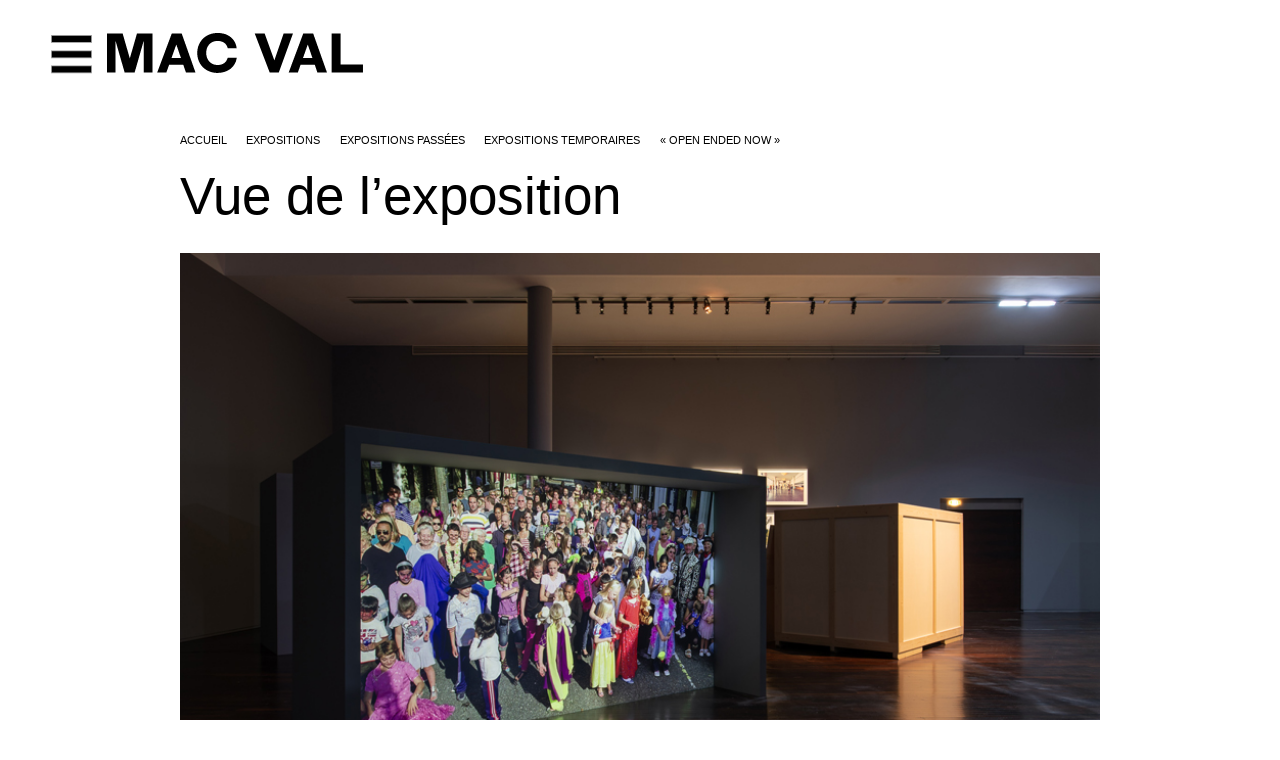

--- FILE ---
content_type: text/html; charset=utf-8
request_url: http://www.macval.fr/Vue-de-l-exposition-6595
body_size: 294552
content:
<!doctype html>
<html lang="fr">
<head>
<title>Vue de l’exposition</title>
<!-- Dublin Core -->
<link rel="schema.DC" href="https://purl.org/dc/elements/1.1/" />
<link rel="schema.DCTERMS" href="https://purl.org/dc/terms/" />
<meta name="DC.Format" content="text/html" />


<meta name="DC.Title" lang="" content="Vue de l&#039;exposition - MAC VAL" />
<meta name="DC.Description.Abstract" lang="" content="MAC VAL 2018. Au premier plan, Celebration (Cyprus Street), 2010. Film 35 mm transf&#233;r&#233; sur vid&#233;o HD, 10&#039;51. &#169; Adagp, Paris 2018. Photo &#169; Martin Argyroglo." />


<meta name="DC.Identifier" content="http://www.macval.fr/Vue-de-l-exposition-6595" />
<meta name="DC.Publisher" content="MAC VAL" />
<meta name="DC.Source" content="https://www.macval.fr" />





<!-- Open Graph -->

<meta property="og:site_name" content="MAC VAL" />
<meta property="og:type" content="article" />
<meta property="og:title" content="Vue de l&#039;exposition - MAC VAL" />
<meta property="og:locale" content="_" />
<meta property="og:url" content="http://www.macval.fr/Vue-de-l-exposition-6595" />
<meta property="og:description" content="MAC VAL 2018. Au premier plan, Celebration (Cyprus Street), 2010. Film 35 mm transf&#233;r&#233; sur vid&#233;o HD, 10&#039;51. &#169; Adagp, Paris 2018. Photo &#169; Martin Argyroglo." />












<!-- Twitter Card -->
<meta name="twitter:card" content="summary" />
<meta name="twitter:title" content="Vue de l&#039;exposition - MAC VAL" />
<meta name="twitter:description" content="MAC VAL 2018. Au premier plan, Celebration (Cyprus Street), 2010. Film 35 mm transf&#233;r&#233; sur vid&#233;o HD, 10&#039;51. &#169; Adagp, Paris 2018. Photo &#169; Martin Argyroglo." />
<meta name="twitter:dnt" content="on" />
<meta name="twitter:url" content="http://www.macval.fr/Vue-de-l-exposition-6595" /></BOUCLE_article>
<link rel="apple-touch-icon" sizes="57x57" href="squelettes-2024/favicon/apple-icon-57x57.png">
<link rel="apple-touch-icon" sizes="60x60" href="squelettes-2024/favicon/apple-icon-60x60.png">
<link rel="apple-touch-icon" sizes="72x72" href="squelettes-2024/favicon/apple-icon-72x72.png">
<link rel="apple-touch-icon" sizes="76x76" href="squelettes-2024/favicon/apple-icon-76x76.png">
<link rel="apple-touch-icon" sizes="114x114" href="squelettes-2024/favicon/apple-icon-114x114.png">
<link rel="apple-touch-icon" sizes="120x120" href="squelettes-2024/favicon/apple-icon-120x120.png">
<link rel="apple-touch-icon" sizes="144x144" href="squelettes-2024/favicon/apple-icon-144x144.png">
<link rel="apple-touch-icon" sizes="152x152" href="squelettes-2024/favicon/apple-icon-152x152.png">
<link rel="apple-touch-icon" sizes="180x180" href="squelettes-2024/favicon/apple-icon-180x180.png">
<link rel="icon" type="image/png" sizes="192x192" href="squelettes-2024/favicon/android-icon-192x192.png">
<link rel="icon" type="image/png" sizes="32x32" href="squelettes-2024/favicon/favicon-32x32.png">
<link rel="icon" type="image/png" sizes="96x96" href="squelettes-2024/favicon/favicon-96x96.png">
<link rel="icon" type="image/png" sizes="16x16" href="squelettes-2024/favicon/favicon-16x16.png">
<meta charset='utf-8'>
<meta name='viewport' content='width=device-width,viewport-fit=cover,initial-scale=1.0'>
<meta name='format-detection' content='telephone=no'>
<meta http-equiv='x-ua-compatible' content='ie=edge'>
<meta name='apple-mobile-web-app-capable' content='yes'>
<meta name='apple-mobile-web-app-status-bar-style' content='black'>
<style>/* compact [
	squelettes-dist/css/reset.css
	plugins/auto/medias_responsive_mod/v1.37.0/squelettes/css/medias_responsive.css
	plugins/auto/html5_responsive/v1.18.0/css/html5_responsive.css
	plugins/auto/orthotypo/v2.2.0/css/typo_guillemets.css
	plugins/auto/agenda/v5.1.0/css/spip.agenda.css
	plugins/auto/image_responsive/v11.3.0/image_responsive.css
	plugins/auto/fonds/v2.17.0/squelettes/avec_fonds.css
	plugins/modele-audio-video/modele_video.css
	plugins/auto/photoswipe/v1.2.1/lib/photoswipe/photoswipe.css
	plugins/auto/photoswipe/v1.2.1/lib/photoswipe/default-skin/default-skin.css
	squelettes-dist/css/reset.css
	squelettes-2024/js/agenda_auto.css
	local/cache-css/4b4bad8bf55bdb6652f0_imbriques.css
] 88.7% */

/* squelettes-dist/css/reset.css */
/*! reset.css v7.0.0 | License:none (public domain) - v2.0 | 20110126 - https://meyerweb.com/eric/tools/css/reset/ */
html,body,div,span,applet,object,iframe,h1,h2,h3,h4,h5,h6,p,blockquote,pre,a,abbr,acronym,address,big,cite,code,del,dfn,em,img,ins,kbd,q,s,samp,small,strike,strong,sub,sup,tt,var,b,u,i,center,dl,dt,dd,ol,ul,li,fieldset,form,label,legend,table,caption,tbody,tfoot,thead,tr,th,td,article,aside,canvas,details,embed,figure,figcaption,footer,header,hgroup,menu,nav,output,ruby,section,summary,time,mark,audio,video{margin:0;padding:0;border:0;font-size:100%;font:inherit;vertical-align:baseline}
article,aside,details,figcaption,figure,footer,header,hgroup,main,menu,nav,section{display:block}
body{line-height:1}
ol,ul{list-style:none}
blockquote,q{quotes:none}
blockquote:before,blockquote:after,q:before,q:after{content:'';content:none}
table{border-collapse:collapse;border-spacing:0}
@media print{*{text-shadow:none!important;color:#000!important;background:transparent!important;box-shadow:none!important}}

/* plugins/auto/medias_responsive_mod/v1.37.0/squelettes/css/medias_responsive.css */
.notrans{transition:all 0s!important}
.spip_documents_left,.spip_documents_right{margin-top:.5em;margin-bottom:.5em}
.spip_documents_center{display:block;margin-left:auto;margin-right:auto;text-align:center}
.spip_documents_right{float:right;clear:right;margin-left:1em}
.spip_documents_left{float:left;clear:left;margin-right:1em}
.spip_documents_center_forcer,.spip_documents_center_forcer .fond{float:none!important;margin:1em auto!important}
.spip_documents_center_forcer .spip_doc_intitules{text-align:center!important;margin-left:0!important;margin-right:0!important;left:0!important;right:0!important;position:relative!important;width:auto!important}
.spip_documents_center_forcer .spip_doc_intitules:after{clear:both}
.spip_documents > a{display:block}
.spip_documents picture{display:block}
.spip_documents .logo_document{display:block;margin-left:auto;margin-right:auto}
.spip_documents .spip_doc_intitules{margin-top:.5em}
.spip_documents_shape.spip_documents_left{float:none}
.spip_documents_shape.spip_documents_left .spip_doc_intitules_shape{float:left;position:relative!important}
.spip_documents_shape .fond{-webkit-shape-margin:2em;shape-margin:2em}
.spip_documents_shape.spip_documents_left .fond{float:left;margin-right:2em}
.spip_documents_shape.spip_documents_right{float:none}
.spip_documents_shape.spip_documents_right .spip_doc_intitules_shape{float:right;position:relative!important}
.spip_documents_shape.spip_documents_right .fond{float:right;margin-left:2em}
.spip_documents_shape picture{z-index:-1}
.spip_documents.rond{-webkit-shape-margin:2em;shape-margin:2em;-webkit-shape-outside:content-box ellipse();shape-outside:content-box ellipse()}
.spip_documents.rond picture{overflow:hidden;-webkit-border-radius:50%;-moz-border-radius:50%;-ms-border-radius:50%;border-radius:50%}
.spip_documents.kenburns:not(.rond) picture{overflow:hidden}
.spip_documents.kenburns_actif picture img{-webkit-transform:scale(2);-webkit-animation-name:kenburns;-webkit-animation-duration:10s;-webkit-animation-timing-function:ease-in-out;transform:scale(2);animation-name:kenburns;animation-duration:10s;animation-timing-function:ease-in-out}
@-webkit-keyframes kenburns{from{-webkit-transform:scale(1)}
to{-webkit-transform:scale(2)}}
@keyframes kenburns{from{transform:scale(1)}
to{transform:scale(2)}}
.spip_documents_flip{-webkit-perspective:500px;perspective:500px}
.spip_documents_flip a{transform-style:preserve-3d}
.spip_documents_flip picture{-webkit-transform:rotateY(450deg);transform:rotateY(450deg)}
.spip_documents_flip_actif picture{-webkit-transform:rotateY(0);transform:rotateY(0);-webkit-transform-origin:center center;transform-origin:center center;-webkit-transform-style:preserve-3d;transform-style:preserve-3d;-webkit-animation-name:spipflip;-webkit-animation-duration:1s;-webkit-animation-timing-function:ease-out;animation-name:spipflip;animation-duration:1s;animation-timing-function:ease-out}
.col_deux_trois .spip_documents_flip_actif picture,.col_deux_quatre .spip_documents_flip_actif picture,.col_droite .spip_documents_flip_actif picture{-webkit-animation-duration:1.5s;animation-duration:1.5s}
.col_trois_trois .spip_documents_flip_actif picture,.col_trois_quatre .spip_documents_flip_actif picture{-webkit-animation-duration:2s;animation-duration:2s}
.col_quatre_quatre .spip_documents_flip_actif picture{-webkit-animation-duration:2.5s;animation-duration:2.5s}
@-webkit-keyframes spipflip{from{-webkit-transform:rotateY(450deg);-webkit-opacity:1}
to{-webkit-transform:rotateY(0deg);-webkit-opacity:1}}
@keyframes spipflip{from{transform:rotateY(450deg);opacity:1}
to{transform:rotateY(0deg);opacity:1}}
ul.portfolio_ligne{margin-bottom:2em;text-align:center;list-style-type:none}
ul.portfolio_ligne li{text-align:left}
.spip_documents_ligne{margin:0;clear:both}
.spip_documents_ligne .fond{overflow:hidden}
.spip_documents_ligne .fond picture{padding-bottom:0!important;height:100%!important}
.spip_documents_ligne .fond img{object-fit:cover;height:100%!important}
.spip_documents_ligne.rond .fond{border-radius:50%}
ul.portfolio_ligne{display:flex;flex-flow:row wrap;justify-content:center}
* + ul.portfolio_ligne{margin-top:2em}
ul.portfolio_ligne:after{content:"";display:block;clear:left}
ul.portfolio_ligne li{float:left;margin-right:10px}
ul.portfolio_ligne li .fond{width:100%;height:300px;display:block}
.label_ligne_precedent{float:left}
.label_ligne_suivant{float:right}
.label_ligne_precedent span,.label_ligne_suivant span{font-weight:700;font-size:70%;display:inline-block}
.label_ligne_precedent:hover span,.label_ligne_suivant:hover span{text-decoration:underline}
.label_ligne_precedent:before{content:"←︎︎ ";font-family:verdana,arial,sans;font-size:14px}
.label_ligne_suivant:after{content:" →";font-family:verdana,arial,sans;font-size:14px}
.label_ligne{display:none;padding-top:5px;cursor:pointer}
.portfolio_slide_radio{display:none}
ul.portfolio_slide{clear:both;padding:0;transition:transform 0.3s;transform:translate3d(0%,0,0);touch-action:pan-y;list-style-type:none}
ul.portfolio_slide .spip_doc_intitules{text-align:center}
ul.portfolio_slide:after{content:" ";display:block;width:100%;height:1px;clear:left}
.portfolio_slide_container:after{content:" ";display:block;width:100%;height:1px;clear:both;margin-bottom:2em}
ul.portfolio_slide li{position:relative;float:left;width:100%;margin-right:-100%}
ul.portfolio_slide figure{margin:0}
ul.portfolio_slide .spip_img{padding-bottom:75%;height:0;display:block;width:100%;position:relative}
@media (orientation:portrait){ul.portfolio_slide .spip_img{padding-bottom:134%}}
.portfolio_slide .spip_img picture{padding-bottom:0!important;height:100%!important;position:absolute!important}
.portfolio_slide .spip_img img{object-fit:contain;height:100%!important}
.spip_documents_liste{margin-bottom:2em;font-size:15px;margin-left:0;margin-right:0}
.spip_documents_liste:after{clear:left;content:"";display:block}
* + .spip_documents_liste{margin-top:2em}
.spip_documents_liste + .spip_documents_liste{margin-top:1.5em}
.spip_documents_liste.spip_documents_liste_right .logo{float:right}
.spip_documents_liste.spip_documents_liste_right .spip_doc_intitules{margin-left:0;margin-right:85px}
.spip_documents_liste .logo{float:left;width:70px!important;position:relative}
.spip_documents_liste .logo .logo-modeles{display:block;width:65px}
.spip_documents_liste .extension{display:block;position:absolute;right:0;right:-8px;top:42%;transform:translate(0,-50%);background-color:black;color:white;font-size:70%;padding:1px 5px;text-transform:uppercase;font-weight:700}
.spip_documents_liste .spip_doc_intitules{text-align:left;margin-left:85px}
.spip_documents_liste .spip_doc_descriptif{clear:none}
.spip_documents_liste .telecharger{display:block;margin-top:5px;font-size:80%;font-weight:700;text-decoration:underline}

/* plugins/auto/html5_responsive/v1.18.0/css/html5_responsive.css */
label > *{pointer-events:none}
img{border:0;-ms-interpolation-mode:bicubic}
body{margin:0;padding:0;text-size-adjust:100%;-webkit-text-size-adjust:100%;-moz-text-size-adjust:100%;-ms-text-size-adjust:100%;text-rendering:optimizeLegibility;-webkit-font-smoothing:antialiased;-moz-osx-font-smoothing:grayscale;-webkit-tap-highlight-color:rgba(0,0,0,0)}

/* plugins/auto/orthotypo/v2.2.0/css/typo_guillemets.css */
q{quotes:'"' '"' "'" "'"}
:lang(fr) q{quotes:"\00AB\A0" "\A0\00BB" "\201C" "\201D" "\2018" "\2019"}
:lang(en) q{quotes:"\201C" "\201D" "\2018" "\2019"}
:lang(es) q{quotes:"\00AB" "\00BB" "\201C" "\201D"}
:lang(it) q{quotes:"\00AB\A0" "\A0\00BB" "\201C" "\201D"}
:lang(de) q{quotes:"\00BB" "\00AB" ">" "<"}
:lang(no) q{quotes:"\00AB\A0" "\A0\00BB" "<" ">"}
q:before{content:open-quote}
q:after{content:close-quote}
* html q{font-style:italic}
*+html q{font-style:italic}

/* plugins/auto/agenda/v5.1.0/css/spip.agenda.css */
.evenement.one{padding:.75em;background:#eee;margin-bottom:1.5em}
.evenement.one .lire-la-suite{display:none}
.long .liste-items .evenement{padding-left:7.5em}
.long .liste-items .evenement .banner{display:block;float:left;margin-left:-7.5em;width:5.5em;text-align:center;overflow:hidden;opacity:0.7}
.long .liste-items .evenement .banner .label{display:block;padding:.75em 0}
.long .liste-items .evenement .banner .day{display:block;text-align:center;font-size:2em;line-height:1}
.long .liste-items .evenement .banner .month{display:block;text-align:center;text-transform:uppercase;font-size:.85em}
.long .liste-items .evenement .banner .year{display:block;text-align:center;font-size:.85em}
.liste-items.evenements .item.fini .entry-title a{color:#ccc}
.liste-items.evenements .item.fini .entry-content{margin-bottom:0;max-height:4.5em;overflow:hidden}
.liste-items.evenements .item.fini .meta-publi{display:none}
.liste-items.evenements .item.fini .lire-la-suite{display:none}
.liste-items.evenements .item.fini .evenement .banner{opacity:0.5}
.liste-items.evenements.short .info-publi,.short .liste-items.evenements .info-publi{display:block;margin:0}
.liste-items.evenements .meta-publi{left:7.5em}
.liste-items.evenements .lire-la-suite{left:7.5em}
.liste-items.evenements .entry-title{margin-top:0}
.page_jour .liste-items.evenements .evenement .banner{display:none}
.page_jour .long .liste-items .evenement{padding-left:0}
.page_jour .liste-items.evenements .meta-publi{left:0}
.page_jour .liste-items.evenements .lire-la-suite{left:0}

/* plugins/auto/image_responsive/v11.3.0/image_responsive.css */
.image_responsive{width:100%;height:auto}
.image_responsive_v{width:auto;height:100%}
.conteneur_image_responsive_h{display:inline-block;position:relative!important;width:100%!important;height:0!important;margin:0!important;border:0!important}
.conteneur_image_responsive_v{display:inline-block;position:relative!important;width:auto!important;height:100%!important;margin:0!important;border:0!important}
.conteneur_image_responsive_v img{height:100%;width:auto}
[data-responsive=background]{background-position:center center;background-size:cover;-ms-behavior:url('//www.macval.fr/plugins/auto/image_responsive/v11.3.0/backgroundsize.min.htc');background-repeat:no-repeat}

/* plugins/auto/fonds/v2.17.0/squelettes/avec_fonds.css */
.remplir_vertical{height:600px;height:100vh;position:relative;display:flex;flex-direction:column;justify-content:center}
.remplir_vertical .fonds_contenu{max-height:100%}
.remplir_vertical .interieur{overflow:auto;display:flex;align-items:center;position:absolute!important;top:0;height:100%;width:100%}
.remplir_vertical_fixe .interieur{background-attachment:fixed}
@media (hover:none){.remplir_vertical_fixe .interieur{background-attachment:scroll}}
.proportions_image.avec_fond{position:relative}
.proportions_image.avec_fond .image_fond picture{display:block}
@media (min-width:741px){.proportions_image.avec_fond .fonds_contenu{position:absolute;z-index:10;top:0;left:0;width:100%;height:100%;overflow:auto}}
.proportions_image.avec_fond .centrer{background:none!important}
.remplir_vertical .interieur .fonds_contenu{width:100%}
.avec_fond{overflow:hidden}
.avec_fond_fonce,.avec_fond_fonce a{color:white}
.avec_fond_clair,.avec_fond_clair a{color:black}
.avec_fond > .interieur{position:relative;background-attachment:fixed}
@supports (-webkit-touch-callout:none){.avec_fond > .interieur{background-attachment:scroll}}
.avec_fond div.fonds_fond_haut,.avec_fond div.fonds_fond_bas{position:absolute;left:0;width:100%;z-index:1}
.avec_fond div.fonds_svg{position:absolute;overflow:hidden;left:0;top:0;width:100%;height:100%;z-index:1}
.avec_fond div.fonds_img_bas,.avec_fond div.fonds_img_haut{display:block;position:relative}
.avec_fond div.fonds_img_bas picture,.avec_fond div.fonds_img_haut picture{display:block}
.avec_fond div.fonds_fond_haut img{position:absolute;bottom:0}
.avec_fond div.fonds_fond_bas{bottom:0}
.avec_fond div.fonds_credit_haut,.avec_fond div.fonds_credit_bas{position:relative;z-index:2;padding:0em 2em;font-size:13px;line-height:160%;z-index:2;opacity:1;text-align:right}
.avec_fond div.fonds_credit_haut > span,.avec_fond div.fonds_credit_bas > span{padding:3px 5px}
.avec_fond div.fonds_credit_haut{top:5px}
.avec_fond div.fonds_credit_bas{position:absolute;bottom:20px;right:0px;max-width:100%}
.avec_fond div.fonds_contenu{position:relative;z-index:2}
.avec_fond div.fonds_fond_bas .conteneur_image_responsive_h img{top:auto;bottom:0;position:absolute}
.avec_fond div.fonds_fond_haut .conteneur_image_responsive_h,.avec_fond div.fonds_fond_bas .conteneur_image_responsive_h,.avec_fond div.fonds_img_haut .conteneur_image_responsive_h,.avec_fond div.fonds_img_bas .conteneur_image_responsive_h{display:block}

/* plugins/modele-audio-video/modele_video.css */
.spip_documents_video{margin:1em 0}
.portfolio_ligne .spip_documents_video{margin:0}
.spip_documents_video div.video{width:100%;padding-bottom:56.25%;position:relative;height:0}
.portfolio_ligne .spip_documents_video div.video{padding-bottom:0}
.spip_documents_video div.video iframe,.spip_documents_video div.video video{position:absolute;top:0;left:0;width:100%;height:100%;border:0}
.spip_documents_audio .spip_doc_intitules .num_audioguide{float:left;white-space:nowrap;margin-top:-13px;font-size:1.4em;margin-right:10px;text-align:center}
.spip_documents_audio .spip_doc_intitules .num_audioguide .svg{transform:translateY(3px);display:inline-block;width:24px}

/* plugins/auto/photoswipe/v1.2.1/lib/photoswipe/photoswipe.css */
/*! PhotoSwipe main CSS by Dmitry Semenov | photoswipe.com | MIT license */
.pswp{display:none;position:absolute;width:100%;height:100%;left:0;top:0;overflow:hidden;-ms-touch-action:none;touch-action:none;z-index:1500;-webkit-text-size-adjust:100%;-webkit-backface-visibility:hidden;outline:none}
.pswp *{-webkit-box-sizing:border-box;box-sizing:border-box}
.pswp img{max-width:none!important}
.pswp--animate_opacity{opacity:0.001;will-change:opacity;-webkit-transition:opacity 333ms cubic-bezier(0.4,0,0.22,1);transition:opacity 333ms cubic-bezier(0.4,0,0.22,1)}
.pswp--open{display:block}
.pswp--zoom-allowed .pswp__img{cursor:-webkit-zoom-in;cursor:-moz-zoom-in;cursor:zoom-in}
.pswp--zoomed-in .pswp__img{cursor:-webkit-grab;cursor:-moz-grab;cursor:grab}
.pswp--dragging .pswp__img{cursor:-webkit-grabbing;cursor:-moz-grabbing;cursor:grabbing}
.pswp__bg{position:absolute;left:0;top:0;width:100%;height:100%;background:#000;opacity:0;-webkit-transform:translateZ(0);transform:translateZ(0);-webkit-backface-visibility:hidden;will-change:opacity}
.pswp__scroll-wrap{position:absolute;left:0;top:0;width:100%;height:100%;overflow:hidden}
.pswp__container,.pswp__zoom-wrap{-ms-touch-action:none;touch-action:none;position:absolute;left:0;right:0;top:0;bottom:0}
.pswp__container,.pswp__img{-webkit-user-select:none;-moz-user-select:none;-ms-user-select:none;user-select:none;-webkit-tap-highlight-color:transparent;-webkit-touch-callout:none}
.pswp__zoom-wrap{position:absolute;width:100%;-webkit-transform-origin:left top;-ms-transform-origin:left top;transform-origin:left top;-webkit-transition:-webkit-transform 333ms cubic-bezier(0.4,0,0.22,1);transition:transform 333ms cubic-bezier(0.4,0,0.22,1)}
.pswp__bg{will-change:opacity;-webkit-transition:opacity 333ms cubic-bezier(0.4,0,0.22,1);transition:opacity 333ms cubic-bezier(0.4,0,0.22,1)}
.pswp--animated-in .pswp__bg,.pswp--animated-in .pswp__zoom-wrap{-webkit-transition:none;transition:none}
.pswp__container,.pswp__zoom-wrap{-webkit-backface-visibility:hidden}
.pswp__item{position:absolute;left:0;right:0;top:0;bottom:0;overflow:hidden}
.pswp__img{position:absolute;width:auto;height:auto;top:0;left:0}
.pswp__img--placeholder{-webkit-backface-visibility:hidden}
.pswp__img--placeholder--blank{background:#222}
.pswp--ie .pswp__img{width:100%!important;height:auto!important;left:0;top:0}
.pswp__error-msg{position:absolute;left:0;top:50%;width:100%;text-align:center;font-size:14px;line-height:16px;margin-top:-8px;color:#CCC}
.pswp__error-msg a{color:#CCC;text-decoration:underline}

/* plugins/auto/photoswipe/v1.2.1/lib/photoswipe/default-skin/default-skin.css */
/*! PhotoSwipe Default UI CSS by Dmitry Semenov | photoswipe.com | MIT license */
.pswp__button{width:44px;height:44px;position:relative;background:none;cursor:pointer;overflow:visible;-webkit-appearance:none;display:block;border:0;padding:0;margin:0;float:right;opacity:0.75;-webkit-transition:opacity 0.2s;transition:opacity 0.2s;-webkit-box-shadow:none;box-shadow:none}
.pswp__button:focus,.pswp__button:hover{opacity:1}
.pswp__button:active{outline:none;opacity:0.9}
.pswp__button::-moz-focus-inner{padding:0;border:0}
.pswp__ui--over-close .pswp__button--close{opacity:1}
.pswp__button,.pswp__button--arrow--left:before,.pswp__button--arrow--right:before{background:url('//www.macval.fr/plugins/auto/photoswipe/v1.2.1/lib/photoswipe/default-skin/default-skin.png') 0 0 no-repeat;background-size:264px 88px;width:44px;height:44px}
@media (-webkit-min-device-pixel-ratio:1.1),(-webkit-min-device-pixel-ratio:1.09375),(min-resolution:105dpi),(min-resolution:1.1dppx){.pswp--svg .pswp__button,.pswp--svg .pswp__button--arrow--left:before,.pswp--svg .pswp__button--arrow--right:before{background-image:url('//www.macval.fr/plugins/auto/photoswipe/v1.2.1/lib/photoswipe/default-skin/default-skin.svg')}
.pswp--svg .pswp__button--arrow--left,.pswp--svg .pswp__button--arrow--right{background:none}}
.pswp__button--close{background-position:0 -44px}
.pswp__button--share{background-position:-44px -44px}
.pswp__button--fs{display:none}
.pswp--supports-fs .pswp__button--fs{display:block}
.pswp--fs .pswp__button--fs{background-position:-44px 0}
.pswp__button--zoom{display:none;background-position:-88px 0}
.pswp--zoom-allowed .pswp__button--zoom{display:block}
.pswp--zoomed-in .pswp__button--zoom{background-position:-132px 0}
.pswp--touch .pswp__button--arrow--left,.pswp--touch .pswp__button--arrow--right{visibility:hidden}
.pswp__button--arrow--left,.pswp__button--arrow--right{background:none;top:50%;margin-top:-50px;width:70px;height:100px;position:absolute}
.pswp__button--arrow--left{left:0}
.pswp__button--arrow--right{right:0}
.pswp__button--arrow--left:before,.pswp__button--arrow--right:before{content:'';top:35px;background-color:rgba(0,0,0,0.3);height:30px;width:32px;position:absolute}
.pswp__button--arrow--left:before{left:6px;background-position:-138px -44px}
.pswp__button--arrow--right:before{right:6px;background-position:-94px -44px}
.pswp__counter,.pswp__share-modal{-webkit-user-select:none;-moz-user-select:none;-ms-user-select:none;user-select:none}
.pswp__share-modal{display:block;background:rgba(0,0,0,0.5);width:100%;height:100%;top:0;left:0;padding:10px;position:absolute;z-index:1600;opacity:0;-webkit-transition:opacity 0.25s ease-out;transition:opacity 0.25s ease-out;-webkit-backface-visibility:hidden;will-change:opacity}
.pswp__share-modal--hidden{display:none}
.pswp__share-tooltip{z-index:1620;position:absolute;background:#FFF;top:56px;border-radius:2px;display:block;width:auto;right:44px;-webkit-box-shadow:0 2px 5px rgba(0,0,0,0.25);box-shadow:0 2px 5px rgba(0,0,0,0.25);-webkit-transform:translateY(6px);-ms-transform:translateY(6px);transform:translateY(6px);-webkit-transition:-webkit-transform 0.25s;transition:transform 0.25s;-webkit-backface-visibility:hidden;will-change:transform}
.pswp__share-tooltip a{display:block;padding:8px 12px;color:#000;text-decoration:none;font-size:14px;line-height:18px}
.pswp__share-tooltip a:hover{text-decoration:none;color:#000}
.pswp__share-tooltip a:first-child{border-radius:2px 2px 0 0}
.pswp__share-tooltip a:last-child{border-radius:0 0 2px 2px}
.pswp__share-modal--fade-in{opacity:1}
.pswp__share-modal--fade-in .pswp__share-tooltip{-webkit-transform:translateY(0);-ms-transform:translateY(0);transform:translateY(0)}
.pswp--touch .pswp__share-tooltip a{padding:16px 12px}
a.pswp__share--facebook:before{content:'';display:block;width:0;height:0;position:absolute;top:-12px;right:15px;border:6px solid transparent;border-bottom-color:#FFF;-webkit-pointer-events:none;-moz-pointer-events:none;pointer-events:none}
a.pswp__share--facebook:hover{background:#3E5C9A;color:#FFF}
a.pswp__share--facebook:hover:before{border-bottom-color:#3E5C9A}
a.pswp__share--twitter:hover{background:#55ACEE;color:#FFF}
a.pswp__share--pinterest:hover{background:#CCC;color:#CE272D}
a.pswp__share--download:hover{background:#DDD}
.pswp__counter{position:absolute;left:0;top:0;height:44px;font-size:13px;line-height:44px;color:#FFF;opacity:0.75;padding:0 10px}
.pswp__caption{position:absolute;left:0;bottom:0;width:100%;min-height:44px}
.pswp__caption small{font-size:11px;color:#BBB}
.pswp__caption__center{text-align:left;max-width:420px;margin:0 auto;font-size:13px;padding:10px;line-height:20px;color:#CCC}
.pswp__caption--empty{display:none}
.pswp__caption--fake{visibility:hidden}
.pswp__preloader{width:44px;height:44px;position:absolute;top:0;left:50%;margin-left:-22px;opacity:0;-webkit-transition:opacity 0.25s ease-out;transition:opacity 0.25s ease-out;will-change:opacity;direction:ltr}
.pswp__preloader__icn{width:20px;height:20px;margin:12px}
.pswp__preloader--active{opacity:1}
.pswp__preloader--active .pswp__preloader__icn{background:url('//www.macval.fr/plugins/auto/photoswipe/v1.2.1/lib/photoswipe/default-skin/preloader.gif') 0 0 no-repeat}
.pswp--css_animation .pswp__preloader--active{opacity:1}
.pswp--css_animation .pswp__preloader--active .pswp__preloader__icn{-webkit-animation:clockwise 500ms linear infinite;animation:clockwise 500ms linear infinite}
.pswp--css_animation .pswp__preloader--active .pswp__preloader__donut{-webkit-animation:donut-rotate 1000ms cubic-bezier(0.4,0,0.22,1) infinite;animation:donut-rotate 1000ms cubic-bezier(0.4,0,0.22,1) infinite}
.pswp--css_animation .pswp__preloader__icn{background:none;opacity:0.75;width:14px;height:14px;position:absolute;left:15px;top:15px;margin:0}
.pswp--css_animation .pswp__preloader__cut{position:relative;width:7px;height:14px;overflow:hidden}
.pswp--css_animation .pswp__preloader__donut{-webkit-box-sizing:border-box;box-sizing:border-box;width:14px;height:14px;border:2px solid #FFF;border-radius:50%;border-left-color:transparent;border-bottom-color:transparent;position:absolute;top:0;left:0;background:none;margin:0}
@media screen and (max-width:1024px){.pswp__preloader{position:relative;left:auto;top:auto;margin:0;float:right}}
@-webkit-keyframes clockwise{0%{-webkit-transform:rotate(0deg);transform:rotate(0deg)}
100%{-webkit-transform:rotate(360deg);transform:rotate(360deg)}}
@keyframes clockwise{0%{-webkit-transform:rotate(0deg);transform:rotate(0deg)}
100%{-webkit-transform:rotate(360deg);transform:rotate(360deg)}}
@-webkit-keyframes donut-rotate{0%{-webkit-transform:rotate(0);transform:rotate(0)}
50%{-webkit-transform:rotate(-140deg);transform:rotate(-140deg)}
100%{-webkit-transform:rotate(0);transform:rotate(0)}}
@keyframes donut-rotate{0%{-webkit-transform:rotate(0);transform:rotate(0)}
50%{-webkit-transform:rotate(-140deg);transform:rotate(-140deg)}
100%{-webkit-transform:rotate(0);transform:rotate(0)}}
.pswp__ui{-webkit-font-smoothing:auto;visibility:visible;opacity:1;z-index:1550}
.pswp__top-bar{position:absolute;left:0;top:0;height:44px;width:100%}
.pswp__caption,.pswp__top-bar,.pswp--has_mouse .pswp__button--arrow--left,.pswp--has_mouse .pswp__button--arrow--right{-webkit-backface-visibility:hidden;will-change:opacity;-webkit-transition:opacity 333ms cubic-bezier(0.4,0,0.22,1);transition:opacity 333ms cubic-bezier(0.4,0,0.22,1)}
.pswp--has_mouse .pswp__button--arrow--left,.pswp--has_mouse .pswp__button--arrow--right{visibility:visible}
.pswp__top-bar,.pswp__caption{background-color:rgba(0,0,0,0.5)}
.pswp__ui--fit .pswp__top-bar,.pswp__ui--fit .pswp__caption{background-color:rgba(0,0,0,0.3)}
.pswp__ui--idle .pswp__top-bar{opacity:0}
.pswp__ui--idle .pswp__button--arrow--left,.pswp__ui--idle .pswp__button--arrow--right{opacity:0}
.pswp__ui--hidden .pswp__top-bar,.pswp__ui--hidden .pswp__caption,.pswp__ui--hidden .pswp__button--arrow--left,.pswp__ui--hidden .pswp__button--arrow--right{opacity:0.001}
.pswp__ui--one-slide .pswp__button--arrow--left,.pswp__ui--one-slide .pswp__button--arrow--right,.pswp__ui--one-slide .pswp__counter{display:none}
.pswp__element--disabled{display:none!important}
.pswp--minimal--dark .pswp__top-bar{background:none}

/* squelettes-dist/css/reset.css */
/*! reset.css v7.0.0 | License:none (public domain) - v2.0 | 20110126 - https://meyerweb.com/eric/tools/css/reset/ */
html,body,div,span,applet,object,iframe,h1,h2,h3,h4,h5,h6,p,blockquote,pre,a,abbr,acronym,address,big,cite,code,del,dfn,em,img,ins,kbd,q,s,samp,small,strike,strong,sub,sup,tt,var,b,u,i,center,dl,dt,dd,ol,ul,li,fieldset,form,label,legend,table,caption,tbody,tfoot,thead,tr,th,td,article,aside,canvas,details,embed,figure,figcaption,footer,header,hgroup,menu,nav,output,ruby,section,summary,time,mark,audio,video{margin:0;padding:0;border:0;font-size:100%;font:inherit;vertical-align:baseline}
article,aside,details,figcaption,figure,footer,header,hgroup,main,menu,nav,section{display:block}
body{line-height:1}
ol,ul{list-style:none}
blockquote,q{quotes:none}
blockquote:before,blockquote:after,q:before,q:after{content:'';content:none}
table{border-collapse:collapse;border-spacing:0}
@media print{*{text-shadow:none!important;color:#000!important;background:transparent!important;box-shadow:none!important}}

/* squelettes-2024/js/agenda_auto.css */
.agenda_auto_actif{transition:transform 0.2s}

/* local/cache-css/4b4bad8bf55bdb6652f0_imbriques.css */
@font-face{font-family:'macval';src:url(https://www.macval.fr/squelettes-2024/polices/TomatoGrotesk-Bold.woff2) format('woff2');font-weight:400;font-style:normal}
@font-face{font-family:'macval';src:url(https://www.macval.fr/squelettes-2024/polices/TomatoGrotesk-BoldSlanted.woff2) format('woff2');font-weight:400;font-style:italic}
body{height:auto;font-family:macval,"Gill Sans","Gill Sans MT",Calibri,sans-serif;-moz-font-feature-settings:"onum","dlig";-webkit-font-feature-settings:"onum","dlig";-khtml-font-feature-settings:"onum","dlig";-ms-font-feature-settings:"onum","dlig";-o-font-feature-settings:"onum","dlig";font-feature-settings:"onum","dlig";font-size:1.15em;overflow-x:initial;-webkit-overflow-scrolling:touch;margin:0}
body strong{font-weight:400}
body bold{font-weight:400}
body.sommaire #entete a.racine svg path{stroke-width:0}
#spip-admin{font-family:helvetica,arial,sans;font-size:80%}
a{color:black}
h2.spip{font-family:macval,"Gill Sans","Gill Sans MT",Calibri,sans-serif;-moz-font-feature-settings:"onum","dlig";-webkit-font-feature-settings:"onum","dlig";-khtml-font-feature-settings:"onum","dlig";-ms-font-feature-settings:"onum","dlig";-o-font-feature-settings:"onum","dlig";font-feature-settings:"onum","dlig";border-top:1px solid black;border-bottom:1px solid black;padding:.5em 0;font-size:1.5em;line-height:110%;margin-bottom:1.2em}
*+h2.spip{margin-top:3.5em}
hr.spip{margin-bottom:1em}
* + hr.spip{margin-top:1em}
.spip_documents{font-size:16px;line-height:115%}
.spip_documents .spip_doc_intitules .spip_doc_credits{font-size:100%}
.spip_documents .spip_doc_intitules strong{font-size:100%!important}
.spip_documents_center{text-align:center}
.spip_documents_liste{font-size:16px}
.avec_fonds div.fonds_credit_bas{font-size:16px;line-height:115%}
.avec_fonds div.fonds_credit_haut{font-size:16px;line-height:115%}
.spip-admin-bloc{z-index:1100!important}
.spip-admin-float{z-index:1100!important}
#entete{color:black;padding:40px 60px;padding:2.6vw 4vw;-webkit-box-sizing:border-box;-moz-box-sizing:border-box;box-sizing:border-box;background-color:rgba(255,255,255,0.0);position:fixed;top:0;left:0;z-index:900;width:100%;transition:transform 0.2s,background 0.1s;display:flex;align-items:center}
#entete.headroom--unpinned{transform:translate(0%,-100%)}
#entete.headroom--not-top{background-color:white}
#entete a.racine{display:block;text-decoration:none;width:20%;width:20vw;transition:0.2s transform;margin-left:.8em}
#entete a.racine svg{display:block;overflow:visible}
#entete a.racine svg path{fill:black}
#entete label{cursor:pointer;width:3.2vw;display:block;transition:0.2s transform}
#entete label span{display:block!important}
#entete label svg{display:block;overflow:visible}
#entete label svg rect{fill:black;stroke:white;stroke-width:1.5px;stroke-opacity:0.65}
#entete label.recherche{float:right;margin-left:20px;margin-right:0;padding-top:3px;width:24px}
#logo_haut{z-index:10;position:absolute;top:50px;left:50px;width:145px}
#logo_haut path{fill:#fff}
#logo_oeuvre{margin-top:2em}
#logo_oeuvre a{display:block}
#logo_oeuvre a img{width:100%}
#sans_image_haut{height:120px;height:8vw;display:none}
#image_haut{position:relative}
#image_haut picture{z-index:3;display:block}
#image_haut .intitules{position:absolute;color:white;bottom:0;right:0px;background:rgba(0,0,0,0.65);z-index:10;font-size:80%;padding:5px 10px}
#image_haut .intitules > div + div{margin-top:5px;font-size:90%;line-height:120%}
.oeuvres{background-color:black;padding:2em 2em;margin-bottom:100px;color:white;zoom:1}
.oeuvres::before{content:"";display:block;overflow:hidden}
.oeuvres::after{content:"";display:block;overflow:hidden}
.oeuvres::after{clear:both}
.oeuvres a{color:white;text-decoration:none;display:block}
.oeuvres h1{padding:.5em 0;color:white!important;text-align:center}
.oeuvres .logo{display:block}
.oeuvres .titre{display:block}
.oeuvres .logo + .titre{margin-top:.5em}
.oeuvres .logo{border-radius:15px;overflow:hidden}
.oeuvres .logo picture{display:block}
#trio_liens{display:table;width:100%;font-size:95%;border-bottom:1px solid black}
#trio_liens li{display:table-cell;vertical-align:middle;width:25%;position:relative}
#trio_liens li a{display:block;color:black;padding:1vw;padding-bottom:30px;text-align:center;text-decoration:none}
#trio_liens li a:hover{text-decoration:underline}
#trio_liens li a:focus{text-decoration:underline}
#trio_liens li .titre{display:block;font-size:1.5em;line-height:110%}
#trio_liens li .descriptif{display:block;font-size:80%;margin-top:3vw;line-height:120%}
#trio_liens li .descriptif .encadre{padding:5px 15px;text-transform:uppercase;border:1px solid white;transition:background 0.2s,color 0.2s}
footer{margin-top:100px}
footer .informations{padding:100px 0;padding:15px 0}
footer .informations nav{zoom:1;padding-bottom:15px;border-bottom:1px solid black}
footer .informations nav::before{content:"";display:block;overflow:hidden}
footer .informations nav::after{content:"";display:block;overflow:hidden}
footer .informations nav::after{clear:both}
footer .informations a{color:black;text-decoration:none}
footer .informations .rubriques_principales{width:70%;float:left;margin-right:10%;-moz-column-count:2;-webkit-column-count:2;-khtml-column-count:2;-ms-column-count:2;-o-column-count:2;column-count:2}
footer .informations .rubriques_principales li{break-inside:avoid;page-break-inside:avoid}
footer .informations .rubriques_principales li a{display:block;padding:15px 0}
footer .informations .rubriques_principales li a:hover{text-decoration:underline}
footer .informations .rubriques_principales li a:focus{text-decoration:underline}
footer .informations .liens_utiles{width:20%;float:left;font-size:55%}
footer .informations .liens_utiles a{display:block;padding-top:15px;padding-bottom:5px;text-transform:uppercase}
footer .informations .liens_utiles a:hover{text-decoration:underline}
footer .informations .liens_utiles a:focus{text-decoration:underline}
footer .informations #lalettre{float:left;padding-top:100px;padding-top:30px;width:34%;border-bottom:1px solid white;padding-bottom:34px;height:30px;font-size:70%;line-height:130%;display:table}
footer .informations #lalettre > span.encadre{display:table-cell;height:30px;vertical-align:middle}
footer .informations #lalettre > span.encadre > span{text-align:center;border:1px solid black;padding:7px 10px;text-transform:uppercase;margin-right:10px;display:block;border-radius:1000px}
footer .informations #lalettre > span.titre{display:table-cell;vertical-align:middle;text-wrap:balance;text-transform:uppercase;font-size:80%}
footer .informations #lalettre:hover span.encadre > span{background-color:white;color:black}
footer .informations #lalettre:focus span.encadre > span{background-color:white;color:black}
footer .informations #suivez_nous{float:left;padding-top:100px;padding-top:30px;width:34%;margin-right:2%;padding-bottom:33px}
footer .informations #suivez_nous li{width:30px;float:left}
footer .informations #suivez_nous li+ li{padding-left:20px}
footer .informations #suivez_nous li a {display:block;height:100%}
footer .informations #suivez_nous li svg{display:block;width:auto}
footer .informations #suivez_nous li svg path{fill:black}
footer .informations a.vdm{clear:left;width:130px;float:left;display:block;padding-top:100px;padding-top:5px;margin-right:10%}
footer .informations a.vdm img{margin-top:15px;display:block;width:100%}
footer .informations #logo_bas{width:100px;padding-left:50px;float:left;padding-bottom:40px}
footer .informations #logo_bas path{fill:white}
footer .informations .adresse{float:left;padding-left:30px;padding-bottom:20px;margin-top:10px;line-height:130%}
footer .informations .adresse a{text-decoration:none;color:white}
footer .informations .adresse a:hover{text-decoration:underline}
footer .informations .adresse a:focus{text-decoration:underline}
footer > nav{border-top:1px solid #5374a8;padding-top:1em;padding-left:50px;padding-right:50px;zoom:1}
footer > nav::before{content:"";display:block;overflow:hidden}
footer > nav::after{content:"";display:block;overflow:hidden}
footer > nav::after{clear:both}
footer > nav ul li{float:left}
footer > nav ul li a{text-decoration:none}
footer > nav ul li a:hover{text-decoration:underline}
footer > nav ul li a:focus{text-decoration:underline}
footer > nav ul li + li{margin-left:30px}
footer > nav .copyright{padding-left:20px;float:right}
nav#breadcrumbs{color:black;padding-top:3em;font-size:.7em;text-transform:uppercase}
nav#breadcrumbs a{text-decoration:none;color:black}
nav#breadcrumbs a:hover{text-decoration:underline}
nav#breadcrumbs a:focus{text-decoration:underline}
nav#breadcrumbs > span + span{margin-left:1.5em}
nav#breadcrumbs + header.entetes{padding-top:1.5em}
body.longform #main::before{background:#f7f7f7}
#main{position:relative;font-size:.85em}
#main.avec_espace{margin-top:110px;margin-top:8.74vw}
#main::before{content:"";display:block;height:8vw;height:max(8vw,calc(26px + 5.2vw))}
#main.parallax article:nth-child(2n){background-color:#f0f0f0}
#main h2.titre_sommaire{font-size:1.8em;text-transform:uppercase}
#main h2.titre_sommaire.selection{position:relative}
#main h2.titre_sommaire.selection:before{content:"";position:absolute;left:0;right:0;bottom:-10px;height:0.5px;background-color:black}
#main h2:not(.titre){font-size:2em;line-height:100%;font-weight:700}
#main h2.surtitre{font-size:1.7em;text-transform:uppercase;padding-bottom:.5em}
#main h2.soustitre{padding-top:.5em}
#main h1{color:black;font-size:3.4em;line-height:100%}
#main .chapeau{padding-top:1.5em;line-height:1.2em}
#main .colonnes_texte{padding-top:5em;padding-bottom:3em;font-size:95%}
#main .colonnes_texte .col_droite{line-height:130%}
#main .colonnes_texte .col_gauche{line-height:130%}
#main .colonnes_texte .col_unique_large{line-height:130%}
#main .colonnes_texte .col_unique{line-height:130%}
#main .colonnes_texte strong{font-size:1.4em}
#main .colonnes_texte .texte_courant{font-family:Arial,Helvetica Neue,Helvetica,sans-serif}
#main .colonnes_texte .texte_courant + .texte_courant{margin-top:3.5em}
#main article.hentry + article.hentry h1{text-align:center}
#main article.hentry + article.hentry h2{text-align:center}
#entete_longform{display:table;width:100%;min-height:100%}
#entete_longform .infos_expo{margin-top:1em;font-size:1.8em;line-height:1.2em}
#entete_longform .chapeau{font-size:1.1em;line-height:140%;padding-top:3em;font-weight:400}
#entete_longform .logo > div{padding-bottom:50%}
#entete_longform header.entetes{padding:4em 2em}
#afficher_recherche:checked ~ #menu_recherche{margin-right:0}
#menu_recherche{z-index:981;position:fixed;top:0;right:0;width:100%;height:100%;margin-right:-100%;background-color:white;color:black;transition:margin-right 0.4s;-moz-backdrop-filter:blur(20px);-webkit-backdrop-filter:blur(20px);-khtml-backdrop-filter:blur(20px);-ms-backdrop-filter:blur(20px);-o-backdrop-filter:blur(20px);backdrop-filter:blur(20px)}
#menu_recherche #fermer_recherche svg path{fill:black}
#menu_recherche .formulaire_recherche{position:absolute;top:30%;left:0;width:100%}
.formulaire_recherche{padding-top:2em;padding-bottom:2em;font-size:2em}
.formulaire_recherche label{display:block;font-weight:80%}
.formulaire_recherche div.interface{position:relative}
.formulaire_recherche div.interface input.text{width:100%;-webkit-box-sizing:border-box;-moz-box-sizing:border-box;box-sizing:border-box;font-weight:700;font-size:1.2em;padding:5px 20px;border:2px solid black;background-color:white;padding-right:90px;background-color:rgba(255,255,255,0.85)}
.formulaire_recherche div.interface input.text:focus{background-color:white}
.formulaire_recherche div.interface button.submit{position:absolute;right:5px;top:50%;-moz-transform:translate(0,-50%);-webkit-transform:translate(0,-50%);-khtml-transform:translate(0,-50%);-ms-transform:translate(0,-50%);-o-transform:translate(0,-50%);transform:translate(0,-50%);border:0;background:transparent;pointer:cursor}
.formulaire_recherche div.interface button.submit svg{width:40px}
.formulaire_recherche div.interface button.submit svg path{fill:rgba(0,0,0,0.5)}
.formulaire_recherche div.interface button.submit:hover svg path{fill:black}
.formulaire_recherche div.interface button.submit:focus svg path{fill:black}
#fond_menu{z-index:980;position:fixed;display:none;top:0;left:0;width:100%;height:100%;background-color:rgba(0,0,0,1);opacity:0.6}
#fermer_menu{float:right;margin-top:38px;margin-right:20px;cursor:pointer;width:2.7vw}
#fermer_menu path{fill:black}
#fermer_recherche{float:right;margin-top:38px;margin-right:20px;cursor:pointer;width:2.7vw}
#fermer_recherche path{fill:black}
#menu_flottant{z-index:981;position:fixed;top:0;right:0;width:100%;margin-right:-100%;-webkit-overflow-scrolling:touch;transition:margin-right 0.3s;max-width:560px;-webkit-box-sizing:border-box;-moz-box-sizing:border-box;box-sizing:border-box;height:100%;overflow-y:auto;background-color:white}
#menu_flottant #logo_navigation{width:20vw;margin-top:30px;margin-left:25px}
#menu_flottant #logo_navigation path{fill:black}
#menu_flottant .liens_haut{display:block;padding-left:0px;padding-top:20px;padding-bottom:30px;font-weight:700;font-size:1.2em;padding-left:25px}
#menu_flottant .liens_haut @media(max-width:500px) media@{font-size:1em}
#menu_flottant .liens_haut a{text-decoration:none;color:black}
#menu_flottant .liens_haut .choix_langue{font-size:90%}
#menu_flottant .liens_haut .choix_langue a:hover{text-decoration:underline}
#menu_flottant .liens_haut .choix_langue a:focus{text-decoration:underline}
#menu_flottant .liens_haut a.handicap{display:inline-block;width:24px;vertical-align:middle;margin-left:15px}
#menu_flottant .liens_haut label{display:inline-block;width:24px;vertical-align:middle;margin-left:15px}
#menu_flottant .liens_haut a.handicap + a.handicap{margin-left:10px}
#menu_flottant .liens_haut a.lsf{width:40px}
#menu_flottant #agenda_menu{padding:60px 25px}
#menu_flottant #agenda_menu .voir_tout{font-size:70%}
#menu_flottant #agenda_menu ul{padding-top:30px}
#menu_flottant #agenda_menu ul li{padding:20px 0;padding-left:100px;zoom:1}
#menu_flottant #agenda_menu ul li::before{content:"";display:block;overflow:hidden}
#menu_flottant #agenda_menu ul li::after{content:"";display:block;overflow:hidden}
#menu_flottant #agenda_menu ul li::after{clear:both}
#menu_flottant #agenda_menu ul li+ li{border-top:1px solid black}
#menu_flottant #agenda_menu ul li .date{float:left;margin-left:-100px;width:90px;text-align:center;font-size:65%;line-height:120%}
#menu_flottant #agenda_menu ul li .date .jour{display:block;font-size:2.4em;margin-bottom:.1em}
#menu_flottant #agenda_menu ul li .article{display:block;font-size:70%;margin-bottom:.5em}
#menu_flottant #agenda_menu ul li a.evenement{font-size:1.2em;text-decoration:none}
#menu_flottant #agenda_menu ul li a.evenement:hover{text-decoration:underline}
#menu_flottant #agenda_menu ul li a.evenement:focus{text-decoration:underline}
#menu_flottant #navigation_rubrique0{display:none}
#menu_flottant ul.rubriques_principales{font-size:1.4em;margin-top:50px}
#menu_flottant ul.rubriques_principales a{color:black;text-decoration:none}
#menu_flottant ul.rubriques_principales > li{border-top:1px solid black;position:relative}
#menu_flottant ul.rubriques_principales > li input{position:absolute;top:10px;left:5px;display:none}
#menu_flottant ul.rubriques_principales > li div.contenu div.titre{position:relative}
#menu_flottant ul.rubriques_principales > li div.contenu div.titre a{padding:10px 25px;padding-right:135px;display:block;transition:background-color 0.2s}
#menu_flottant ul.rubriques_principales > li div.contenu div.titre a:hover{background-color:#f6f6f6}
#menu_flottant ul.rubriques_principales > li div.contenu div.titre a:focus{background-color:#f6f6f6}
#menu_flottant ul.rubriques_principales > li div.contenu div.titre label{position:absolute;top:0;right:0;width:110px;height:100%;background:url(https://www.macval.fr/squelettes-2024/img/fleche-bas.png) center center no-repeat;background-size:14px 9px;background-color:white;transition:background-color 0.2s}
#menu_flottant ul.rubriques_principales > li div.contenu div.titre label:hover{background-color:#f6f6f6}
#menu_flottant ul.rubriques_principales > li div.contenu div.titre label:focus{background-color:#f6f6f6}
#menu_flottant ul.rubriques_principales > li div.contenu div.titre label.off{display:none;background-image:url(https://www.macval.fr/squelettes-2024/img/fleche-haut.png);background-color:white}
#menu_flottant ul.rubriques_principales > li div.contenu div.titre label.off:hover{background-color:#f6f6f6}
#menu_flottant ul.rubriques_principales > li div.contenu div.titre label.off:focus{background-color:#f6f6f6}
#menu_flottant ul.rubriques_principales > li div.contenu ul{max-height:0px;overflow:hidden;transition:max-height 0.5s;font-size:80%;background-color:white}
#menu_flottant ul.rubriques_principales > li div.contenu ul li{border-top:1px solid #efeeee}
#menu_flottant ul.rubriques_principales > li div.contenu ul li a{padding:10px 65px;display:block;background-color:white;transition:background-color 0.2s}
#menu_flottant ul.rubriques_principales > li div.contenu ul li a:hover{background-color:#f8f8f8}
#menu_flottant ul.rubriques_principales > li div.contenu ul li a:focus{background-color:#f8f8f8}
#menu_flottant ul.rubriques_principales > li input:checked{border:5px solid red}
#menu_flottant ul.rubriques_principales > li input:checked~ div.contenu{background-color:white}
#menu_flottant ul.rubriques_principales > li input:checked~ div.contenu div.titre a{color:black}
#menu_flottant ul.rubriques_principales > li input:checked~ div.contenu div.titre a:hover{background-color:#f6f6f6}
#menu_flottant ul.rubriques_principales > li input:checked~ div.contenu div.titre a:focus{background-color:#f6f6f6}
#menu_flottant ul.rubriques_principales > li input:checked~ div.contenu div.titre label{display:block}
#menu_flottant ul.rubriques_principales > li input:checked~ div.contenu ul{max-height:1000px}
#afficher_menu{display:none}
#afficher_recherche{display:none}
#fermer_menus{display:none}
#afficher_menu:checked ~ #menu_flottant{display:block;margin-right:0}
#afficher_menu:checked ~ #fond_menu{display:block;margin-right:0}
#afficher_menu:checked ~ #entete a.racine{transform:translateX(-30vw)}
#afficher_menu:checked ~ #entete a.racine{transform:translateX(-30vw)}
#afficher_menu:checked ~ #entete label[for=afficher_menu]{transform:translateX(-30vw)}
#afficher_menu:checked ~ #main{overflow:hidden;max-height:100vh}
#afficher_menu:checked ~ footer{display:none}
ul.liste_rubrique{padding-top:3em;padding-bottom:6em}
ul.liste_rubrique li{padding-top:2.5em}
ul.liste_rubrique li a{display:block;zoom:1;font-size:1.3em;line-height:125%;text-decoration:none}
ul.liste_rubrique li a::before{content:"";display:block;overflow:hidden}
ul.liste_rubrique li a::after{content:"";display:block;overflow:hidden}
ul.liste_rubrique li a::after{clear:both}
ul.liste_rubrique li a .logo{width:25%;float:left;border-radius:15px;overflow:hidden;display:block}
ul.liste_rubrique li a .logo picture{display:block}
ul.liste_rubrique li a .intitules{width:70%;float:right;display:block}
ul.liste_rubrique li a .intitules > span{display:block}
ul.liste_rubrique li a .intitules .surtitre{font-size:70%;text-transform:uppercase;color:black}
ul.liste_rubrique li a .intitules .titre{color:black;font-size:1.4em;line-height:100%;border-top:1px solid black;border-bottom:1px solid black;padding:15px 0;margin-bottom:15px}
ul.liste_rubrique li a .intitules .descriptif{margin-top:.3em;color:black;font-family:Arial,Helvetica Neue,Helvetica,sans-serif}
ul.liste_rubrique li a .intitules .descriptif strong{font-weight:400;color:black}
ul.liste_rubrique li a .intitules .auteur{display:none}
ul.liste_rubrique li a .intitules .date{display:none}
.activer_ecran{display:none}
#fleches_slider{display:none}
#fleches_slider .fleches{display:none}
#fleches_slider .fleches .gauche{z-index:12;display:block;width:40px;height:40px;border:2px solid #5374a8;-webkit-border-radius:50%;-moz-border-radius:50%;border-radius:50%;position:absolute;top:50%;margin-top:-20px;transition:background 0.2s;cursor:pointer}
#fleches_slider .fleches .gauche:hover{background-color:rgba(255,255,255,0.7)}
#fleches_slider .fleches .gauche:focus{background-color:rgba(255,255,255,0.7)}
#fleches_slider .fleches .gauche svg{width:16px;margin-top:8px;margin-left:12px}
#fleches_slider .fleches .gauche svg path{stroke:#5374a8}
#fleches_slider .fleches .droite{z-index:12;display:block;width:40px;height:40px;border:2px solid #5374a8;-webkit-border-radius:50%;-moz-border-radius:50%;border-radius:50%;position:absolute;top:50%;margin-top:-20px;transition:background 0.2s;cursor:pointer}
#fleches_slider .fleches .droite:hover{background-color:rgba(255,255,255,0.7)}
#fleches_slider .fleches .droite:focus{background-color:rgba(255,255,255,0.7)}
#fleches_slider .fleches .droite svg{width:16px;margin-top:8px;margin-left:12px}
#fleches_slider .fleches .droite svg path{stroke:#5374a8}
#fleches_slider .fleches .gauche{left:30px}
#fleches_slider .fleches .droite{right:30px}
body.collection .ecran1{padding-top:50px}
body.collection .ecran .explication{padding-left:50px;padding-right:50px;padding-bottom:50px;font-size:1.2em;line-height:135%;padding-top:1em}
body.collection .ecran .explication p+p{margin-top:.5em}
body.collection .ecran .explication h3{font-weight:700;text-transform:uppercase;padding-bottom:.5em}
body.collection .ecran .intitules{text-align:right;padding-right:20px;padding-bottom:30px;margin-top:-20px;max-width:300px;margin-left:auto;padding-left:20px}
body.collection .ecran .intitules > span{display:block}
body.collection .ecran .intitules > span+ span{margin-top:.3em}
body.collection .ecran .intitules.avant{padding-top:3em;padding-bottom:0}
body.collection .ecran .intitules.apres{display:none}
#slider_collection{z-index:5}
#slider_collection .presentation{-webkit-box-sizing:border-box;-moz-box-sizing:border-box;box-sizing:border-box;padding-top:5em;padding-bottom:50px}
#slider_collection .presentation h1{padding-bottom:40px;font-size:2em}
#slider_collection .presentation p{font-size:1.4em;line-height:150%}
#slider_collection .presentation p + p{margin-top:.5em;text-indent:2em}
#barre_nav{position:fixed;top:50%;-moz-transform:translate(0,-50%);-webkit-transform:translate(0,-50%);-khtml-transform:translate(0,-50%);-ms-transform:translate(0,-50%);-o-transform:translate(0,-50%);transform:translate(0,-50%);left:0px;padding-left:7px;padding-right:40px;z-index:60;-webkit-box-sizing:border-box;-moz-box-sizing:border-box;box-sizing:border-box;font-size:1.0em}
#barre_nav:hover ul li a .intitule{margin-left:8px}
#barre_nav ul{height:100%;display:table}
#barre_nav ul li{display:table-row;position:relative}
#barre_nav ul li a{text-decoration:none;position:relative;display:block;zoom:1;padding-bottom:8px}
#barre_nav ul li a::before{content:"";display:block;overflow:hidden}
#barre_nav ul li a::after{content:"";display:block;overflow:hidden}
#barre_nav ul li a::after{clear:both}
#barre_nav ul li a:hover .point{border:2px solid black}
#barre_nav ul li a:hover .point{background-color:black;color:white}
#barre_nav ul li a:hover .point:before{border-right-color:black}
#barre_nav ul li a:hover .intitule{background-color:black;color:white}
#barre_nav ul li a:hover .intitule:before{border-right-color:black}
#barre_nav ul li a.vu .point{border:2px solid #666}
#barre_nav ul li a.vu .point{background-color:#666;color:white}
#barre_nav ul li a.vu .point:before{border-right-color:#666}
#barre_nav ul li a.vu .intitule{background-color:#666;color:white}
#barre_nav ul li a.vu .intitule:before{border-right-color:#666}
#barre_nav ul li a.vu:hover .point{border:2px solid black}
#barre_nav ul li a.vu:hover .point{background-color:black;color:white}
#barre_nav ul li a.vu:hover .point:before{border-right-color:black}
#barre_nav ul li a.vu:hover .intitule{background-color:black;color:white}
#barre_nav ul li a.vu:hover .intitule:before{border-right-color:black}
#barre_nav ul li a.visible .point{border:2px solid #666}
#barre_nav ul li a.visible .point{background-color:#666;color:white}
#barre_nav ul li a.visible .point:before{border-right-color:#666}
#barre_nav ul li a.visible .intitule{background-color:#666;color:white}
#barre_nav ul li a.visible .intitule:before{border-right-color:#666}
#barre_nav ul li a.visible:hover .point{border:2px solid black}
#barre_nav ul li a.visible:hover .point{background-color:black;color:white}
#barre_nav ul li a.visible:hover .point:before{border-right-color:black}
#barre_nav ul li a.visible:hover .intitule{background-color:black;color:white}
#barre_nav ul li a.visible:hover .intitule:before{border-right-color:black}
#barre_nav ul li a.visible .intitule{margin-left:8px}
#barre_nav ul li a .point{float:left;transform:translate(0,-50%);transition:background 0.2s,border 0.2s,color 0.2s;color:black;-webkit-box-shadow:0px 0px 3px rgba(0,0,0,0.3);-moz-box-shadow:0px 0px 3px rgba(0,0,0,0.3);box-shadow:0px 0px 3px rgba(0,0,0,0.3)}
#barre_nav ul li a .intitule{float:left;transform:translate(0,-50%);transition:background 0.2s,border 0.2s,color 0.2s;color:black;-webkit-box-shadow:0px 0px 3px rgba(0,0,0,0.3);-moz-box-shadow:0px 0px 3px rgba(0,0,0,0.3);box-shadow:0px 0px 3px rgba(0,0,0,0.3)}
#barre_nav ul li a .point{display:block;border-radius:50%;width:6px;height:6px;border:2px solid white}
#barre_nav ul li a .intitule{float:left;background-color:white;display:block;-webkit-box-sizing:border-box;-moz-box-sizing:border-box;box-sizing:border-box;font-size:80%;font-weight:400;padding:4px 7px;max-width:300px;margin-left:-320px;transition:margin-left 0.5s}
#barre_nav ul li a .intitule > span{display:block;max-width:100%;overflow:hidden;text-overflow:ellipsis;white-space:nowrap}
#barre_nav ul li a .intitule:before{content:" ";float:left;width:0;height:0;margin-top:3px;margin-left:-13px;border-top:6px solid transparent;border-bottom:6px solid transparent;border-right:6px solid white}
.activer_accueil{display:none}
#articles_principaux{position:relative;-moz-user-select:none;-webkit-user-select:none;-khtml-user-select:none;-ms-user-select:none;-o-user-select:none;user-select:none}
#articles_principaux .bullets{position:absolute;bottom:var(--mad-espace);left:50%;transform:translate(-50%,50%);z-index:100;width:80%;text-align:center}
#articles_principaux .bullets label{margin-left:6px;margin-right:6px;width:12px;height:12px;border:0px solid black;background:white;border-radius:50%;display:inline-block;transition:background 0.2s;cursor:pointer;-moz-transition:background 0.2s,border 0.2s;-webkit-transition:background 0.2s,border 0.2s;-khtml-transition:background 0.2s,border 0.2s;-ms-transition:background 0.2s,border 0.2s;-o-transition:background 0.2s,border 0.2s;transition:background 0.2s,border 0.2s}
#articles_principaux .bullets label:hover{background-color:black;border-color:black}
#articles_principaux .fleches{display:none;position:absolute;top:-50px;right:var(--mad-espace);z-index:910;height:25px;width:100px}
#articles_principaux .fleches .gauche{float:right;margin-left:5px;height:36px;width:36px;cursor:pointer;border:0.5px solid black;border-radius:50%}
#articles_principaux .fleches .gauche.off{opacity:0.3;cursor:auto;pointer-events:none}
#articles_principaux .fleches .gauche:hover{background:black}
#articles_principaux .fleches .gauche:hover svg path{fill:white}
#articles_principaux .fleches .gauche:focus{background:black}
#articles_principaux .fleches .gauche:focus svg path{fill:white}
#articles_principaux .fleches .gauche svg path{fill:black;transition:fill 0.2s}
#articles_principaux .fleches .droite{float:right;margin-left:5px;height:36px;width:36px;cursor:pointer;border:0.5px solid black;border-radius:50%}
#articles_principaux .fleches .droite.off{opacity:0.3;cursor:auto;pointer-events:none}
#articles_principaux .fleches .droite:hover{background:black}
#articles_principaux .fleches .droite:hover svg path{fill:white}
#articles_principaux .fleches .droite:focus{background:black}
#articles_principaux .fleches .droite:focus svg path{fill:white}
#articles_principaux .fleches .droite svg path{fill:black;transition:fill 0.2s}
#articles_principaux .fleches .gauche{right:40px}
#articles_principaux .fleches .droite{right:0px}
#afficher_une_vignettes{display:none}
#afficher_une_vignettes:checked ~ #articles_une_vignettes{opacity:1;pointer-events:all}
#afficher_une_vignettes:checked ~ #bouton_explorer .icon{transform:rotate(225deg)}
#afficher_une_vignettes:checked ~ #bouton_explorer .fermer{display:block}
#afficher_une_vignettes:checked ~ #bouton_explorer .ouvrir{display:none}
#bouton_explorer{position:absolute;right:var(--mad-espace);right:calc(2 * var(--mad-espace));bottom:var(--mad-espace);transform:translateY(50%);z-index:200;background:white;padding:.5em 1em;border-radius:1000px;display:flex;flex-direction:row;gap:10px;align-items:center;align-content:center}
#bouton_explorer .icon{width:16px;height:16px;display:block;transition:0.5s}
#bouton_explorer .icon picture{display:block!important}
#bouton_explorer .ouvrir{display:block}
#bouton_explorer .fermer{display:none}
#articles_une_vignettes{overflow:auto;position:absolute;-webkit-box-sizing:border-box;-moz-box-sizing:border-box;box-sizing:border-box;padding:40px;padding-top:80px;overflow:auto;top:0;left:0;width:100%;height:100%;display:block;pointer-events:none;opacity:0;transition:0.3s;background:rgba(255,255,255,0.95);z-index:100}
#articles_une_vignettes ul{-moz-transition:margin-left 0.2s;-webkit-transition:margin-left 0.2s;-khtml-transition:margin-left 0.2s;-ms-transition:margin-left 0.2s;-o-transition:margin-left 0.2s;transition:margin-left 0.2s}
#articles_une_vignettes ul li{float:left;-webkit-box-sizing:border-box;-moz-box-sizing:border-box;box-sizing:border-box;width:200px;padding:20px}
#articles_une_vignettes ul a{display:block;position:relative;text-decoration:none}
#articles_une_vignettes ul a .logo{display:block;-webkit-opacity:0.8;-moz-opacity:0.8;opacity:0.8;border-radius:15px;overflow:hidden;filter:alpha(opacity=80)}
#articles_une_vignettes ul a .logo picture{display:block}
#articles_une_vignettes ul a .intitules{-moz-transition:all 0.2s;-webkit-transition:all 0.2s;-khtml-transition:all 0.2s;-ms-transition:all 0.2s;-o-transition:all 0.2s;transition:all 0.2s;z-index:3;display:block;width:100%;-webkit-box-sizing:border-box;-moz-box-sizing:border-box;box-sizing:border-box;padding-top:20px}
#articles_une_vignettes ul a .intitules .titre{display:block;color:black;font-size:1.2em;line-height:110%}
#articles_une_vignettes ul a .intitules .titre_long{display:block;color:black;font-size:1.2em;line-height:110%}
#articles_une_vignettes ul a .intitules .titre_long{display:none}
#articles_une_vignettes ul a .intitules .surtitre{display:block;color:black;font-size:90%}
#articles_une_vignettes ul a .intitules .dates{display:block;color:black;font-size:90%}
#articles_une_vignettes ul a .intitules .surtitre{margin-bottom:5px}
#articles_une_vignettes ul a .intitules .dates{margin-top:3px}
#articles_une_vignettes ul a:hover .logo{-webkit-opacity:1;-moz-opacity:1;opacity:1;filter:alpha(opacity=100)}
#articles_une_vignettes ul a:hover .click{position:absolute;background:-webkit-gradient(linear,left top,left bottom,from(rgba(0,0,0,0.3)),to(rgba(0,0,0,0.8)));background-image:-webkit-linear-gradient(top,rgba(0,0,0,0.3),rgba(0,0,0,0.8));background-image:-moz-linear-gradient(top,rgba(0,0,0,0.3),rgba(0,0,0,0.8));background-image:-ms-linear-gradient(top,rgba(0,0,0,0.3),rgba(0,0,0,0.8));background-image:-o-linear-gradient(top,rgba(0,0,0,0.3),rgba(0,0,0,0.8));background-image:linear-gradient(top,rgba(0,0,0,0.3),rgba(0,0,0,0.8));box-shadow:0 0 0px rgba(0,0,0,0.5) inset;filter:progid:DXImageTransform.Microsoft.gradient(GradientType=0,startColorstr='#4d000000',endColorstr='#cc000000')}
#articles_une_vignettes ul a:focus .logo{-webkit-opacity:1;-moz-opacity:1;opacity:1;filter:alpha(opacity=100)}
#articles_une_vignettes ul a:focus .click{position:absolute;background:-webkit-gradient(linear,left top,left bottom,from(rgba(0,0,0,0.3)),to(rgba(0,0,0,0.8)));background-image:-webkit-linear-gradient(top,rgba(0,0,0,0.3),rgba(0,0,0,0.8));background-image:-moz-linear-gradient(top,rgba(0,0,0,0.3),rgba(0,0,0,0.8));background-image:-ms-linear-gradient(top,rgba(0,0,0,0.3),rgba(0,0,0,0.8));background-image:-o-linear-gradient(top,rgba(0,0,0,0.3),rgba(0,0,0,0.8));background-image:linear-gradient(top,rgba(0,0,0,0.3),rgba(0,0,0,0.8));box-shadow:0 0 0px rgba(0,0,0,0.5) inset;filter:progid:DXImageTransform.Microsoft.gradient(GradientType=0,startColorstr='#4d000000',endColorstr='#cc000000')}
#articles_une_vignettes ul a.active .intitules{-webkit-opacity:0;-moz-opacity:0;opacity:0;filter:alpha(opacity=0)}
#articles_une_vignettes ul a.active .click{position:absolute;background:-webkit-gradient(linear,left top,left bottom,from(rgba(0,0,0,0)),to(rgba(0,0,0,0)));background-image:-webkit-linear-gradient(top,rgba(0,0,0,0),rgba(0,0,0,0));background-image:-moz-linear-gradient(top,rgba(0,0,0,0),rgba(0,0,0,0));background-image:-ms-linear-gradient(top,rgba(0,0,0,0),rgba(0,0,0,0));background-image:-o-linear-gradient(top,rgba(0,0,0,0),rgba(0,0,0,0));background-image:linear-gradient(top,rgba(0,0,0,0),rgba(0,0,0,0));box-shadow:0 0 0px rgba(0,0,0,0.5) inset;filter:progid:DXImageTransform.Microsoft.gradient(GradientType=0,startColorstr='#00000000',endColorstr='#00000000')}
#slider_principal{position:relative;transition:left 0.7s;transition-timing-function:ease-in-out;touch-action:pan-y;font-size:80%}
#slider_principal td{position:relative;vertical-align:top;padding-left:var(--mad-espace);padding-right:var(--mad-espace)}
#slider_principal td a{display:block;text-decoration:none;border-radius:15px;overflow:hidden}
#slider_principal td a span.fond_logo{display:block;position:relative}
#slider_principal td a span.fond_logo:before{position:absolute;top:0;left:0;width:100%;height:100%;content:" ";z-index:1;mix-blend-mode:soft-light}
#slider_principal td a span.logo{display:block}
#slider_principal td a span.logo picture{display:block;z-index:3}
#slider_principal td a .intitules{color:black;font-size:2.6em;text-align:left;padding-top:25px;display:block;padding:40px;padding:3vw;background-color:rgba(255,255,255,0.95);position:absolute;left:50%;top:50%;transform:translate(-50%,-50%);z-index:10;max-width:60%;text-align:center;-webkit-box-sizing:border-box;-moz-box-sizing:border-box;box-sizing:border-box;border-radius:15px}
#slider_principal td a .intitules > span{display:block;text-wrap:balance}
#slider_principal td a .intitules .titre{transform:translateX(-40px);opacity:0;transition:transform 0.6s,opacity 0.3s;transition-delay:0.7s}
#slider_principal td a .intitules .surtitre{padding-bottom:15px;font-size:60%;transform:translateX(-40px);opacity:0;transition:transform 0.6s,opacity 0.3s;transition-delay:1.1s}
#slider_principal td a .intitules .soustitre{font-size:60%;padding-top:19px;transform:translateX(-40px);opacity:0;transition:transform 0.6s,opacity 0.3s;transition-delay:1.4s}
#articles_secondaires{padding-top:3em;padding-bottom:3em}
#articles_secondaires li{float:left;padding-bottom:2em}
#articles_secondaires li a{display:block;text-decoration:none}
#articles_secondaires li a:hover .titre{text-decoration:underline}
#articles_secondaires li a:hover .survol{opacity:1}
#articles_secondaires li a:focus .titre{text-decoration:underline}
#articles_secondaires li a:focus .survol{opacity:1}
#articles_secondaires li .logo{display:block;margin-bottom:15px;position:relative}
#articles_secondaires li .logo picture{display:block}
#articles_secondaires li .logo .survol{opacity:0;transition:opacity 0.2s;position:absolute;top:0;left:0;width:100%;height:100%;color:white;background:rgba(0,0,0,0.75);padding:30px;text-align:center;-webkit-box-sizing:border-box;-moz-box-sizing:border-box;box-sizing:border-box;font-size:1.4em}
#articles_secondaires li .logo .survol > span{position:absolute;top:50%;left:50%;font-size:90%;line-height:120%;transform:translate(-50%,-50%)}
#articles_secondaires li .intitules{color:black;font-size:1.2em;text-align:left}
#articles_secondaires li .intitules > span{display:block}
#articles_secondaires li .intitules .surtitre{padding-bottom:5px;color:black;text-transform:uppercase;font-size:65%}
#articles_secondaires li .intitules .soustitre{font-style:italic;padding-top:5px}
#articles_secondaires li .disclaimer{border:1px solid #5474a7;padding:15px}
.article_catalogue #zoom > div{background-color:#332f2c;position:relative;padding-bottom:54%}
.article_catalogue #zoom #click_bas{background-color:#af9a72;padding:10px 20px 5px;position:absolute;bottom:0;left:50%;transform:translate(-50%,0);z-index:950;border-top-left-radius:5px;border-top-right-radius:5px}
.article_catalogue #zoom #click_bas svg{width:40px}
.article_catalogue #zoom #click_bas svg path{stroke:#ede6db}
.article_catalogue #zoom #click_bas:hover svg path{stroke:white}
.article_catalogue #zoom .spip_map{position:absolute;left:0;top:0;width:100%;height:100%}
.article_catalogue #main{background-color:#af9a72;color:white}
.article_catalogue #main article.hentry{padding-bottom:3px}
.article_catalogue #main h2.spip{color:#332f2c}
.article_catalogue #main a{color:#332f2c}
.article_catalogue #main .col_notes{font-size:1.1em}
.article_catalogue #main .chapeau{color:#332f2c;font-size:1.4em;font-weight:700;line-height:110%}
.article_catalogue #main header.entetes{padding-top:2em}
.article_catalogue #main h1{color:white;font-size:2.0em;line-height:110%;text-transform:none}
.article_catalogue #main h2{color:white;font-size:2.0em;line-height:110%;text-transform:none}
.article_catalogue #main h2.soustitre{padding-top:0;font-weight:400}
.article_catalogue #main h2.surtitre{padding-bottom:0;padding-top:.2em;color:black}
.article_catalogue #main nav#breadcrumbs{zoom:1;padding-top:0}
.article_catalogue #main nav#breadcrumbs::before{content:"";display:block;overflow:hidden}
.article_catalogue #main nav#breadcrumbs::after{content:"";display:block;overflow:hidden}
.article_catalogue #main nav#breadcrumbs::after{clear:both}
.article_catalogue #main nav#breadcrumbs> span a{float:left;display:block;padding:10px 40px;padding-left:50px;color:white;background-color:#4f4639}
.article_catalogue #main nav#breadcrumbs> span + span{margin-left:0}
.article_catalogue #main nav#breadcrumbs> span + span a{padding-left:40px;background-color:#97836b}
.article_catalogue #main nav#breadcrumbs> span + span + span a{background-color:#af9a72}
.article_catalogue #main nav#breadcrumbs > span + span:before{content:""}
.rubrique_catalogue #logo_haut{position:relative;top:0;left:0;float:left;padding-right:20px;padding-top:30px}
.rubrique_catalogue #main{background-color:#a4947d;color:white}
.rubrique_catalogue #main #breadcrumbs{color:white}
.rubrique_catalogue #main a{color:white}
.rubrique_catalogue #main h1{color:white}
.rubrique_catalogue #main h2{color:white}
.rubrique_catalogue #main .collections{clear:both;margin-top:4em;padding-bottom:3em}
.rubrique_catalogue #main .collections ul{zoom:1}
.rubrique_catalogue #main .collections ul::before{content:"";display:block;overflow:hidden}
.rubrique_catalogue #main .collections ul::after{content:"";display:block;overflow:hidden}
.rubrique_catalogue #main .collections ul::after{clear:both}
.rubrique_catalogue #main .collections ul li a{display:block;text-decoration:none;padding-bottom:4em}
.rubrique_catalogue #main .collections ul li a .logo{display:block}
.rubrique_catalogue #main .collections ul li a .intitules{display:block}
.rubrique_catalogue #main .collections ul li a .intitules{padding-top:1.5em}
.rubrique_catalogue #main .collections ul li a .intitules .titre{font-size:2em;line-height:100%;display:block}
.rubrique_catalogue #main .collections ul li a .intitules .surtitre{color:black;font-weight:700;font-size:1.2em}
.rubrique_catalogue #main .collections ul li a .intitules .soustitre{color:black;font-weight:700;font-size:1.2em}
.rubrique_catalogue #main .collections ul li a .intitules .descriptif{margin-top:.7em;display:block}
.rubrique_catalogue #main .collections ul li a:hover .titre{text-decoration:underline}
.rubrique_catalogue #main .collections ul li a:focus .titre{text-decoration:underline}
.rubrique_collections #logo_haut{position:relative;top:0;left:0;float:left;padding-right:20px;padding-top:30px}
.rubrique_collections #main{background-color:#a4947d;color:white}
.rubrique_collections #main #breadcrumbs{color:white}
.rubrique_collections #main a{color:white}
.rubrique_collections #main h1{color:white}
.rubrique_collections #main h2{color:white}
.rubrique_collections #main .collections{clear:both;margin-top:4em;padding-bottom:3em}
.rubrique_collections #main .collections ul{zoom:1}
.rubrique_collections #main .collections ul::before{content:"";display:block;overflow:hidden}
.rubrique_collections #main .collections ul::after{content:"";display:block;overflow:hidden}
.rubrique_collections #main .collections ul::after{clear:both}
.rubrique_collections #main .collections ul li a{display:block;text-decoration:none;padding-bottom:4em}
.rubrique_collections #main .collections ul li a .logo{display:block}
.rubrique_collections #main .collections ul li a .intitules{display:block}
.rubrique_collections #main .collections ul li a .intitules{padding-top:1.5em}
.rubrique_collections #main .collections ul li a .intitules .titre{font-size:2em;line-height:100%;display:block}
.rubrique_collections #main .collections ul li a .intitules .surtitre{color:black;font-weight:700;font-size:1.2em}
.rubrique_collections #main .collections ul li a .intitules .soustitre{color:black;font-weight:700;font-size:1.2em}
.rubrique_collections #main .collections ul li a .intitules .descriptif{margin-top:.7em;display:block}
.rubrique_collections #main .collections ul li a:hover .titre{text-decoration:underline}
.rubrique_collections #main .collections ul li a:focus .titre{text-decoration:underline}
.rubrique_plan #logo_haut{position:relative;top:0;left:0;float:left;padding-right:20px;padding-top:30px}
.rubrique_plan #main{background-color:#a4947d;color:white}
.rubrique_plan #main #breadcrumbs{color:white}
.rubrique_plan #main a{color:white}
.rubrique_plan #main h1{color:white}
.rubrique_plan #main h2{color:white}
.rubrique_plan #main .collections{clear:both;margin-top:4em;padding-bottom:3em}
.rubrique_plan #main .collections ul{zoom:1}
.rubrique_plan #main .collections ul::before{content:"";display:block;overflow:hidden}
.rubrique_plan #main .collections ul::after{content:"";display:block;overflow:hidden}
.rubrique_plan #main .collections ul::after{clear:both}
.rubrique_plan #main .collections ul li a{display:block;text-decoration:none;padding-bottom:4em}
.rubrique_plan #main .collections ul li a .logo{display:block}
.rubrique_plan #main .collections ul li a .intitules{display:block}
.rubrique_plan #main .collections ul li a .intitules{padding-top:1.5em}
.rubrique_plan #main .collections ul li a .intitules .titre{font-size:2em;line-height:100%;display:block}
.rubrique_plan #main .collections ul li a .intitules .surtitre{color:black;font-weight:700;font-size:1.2em}
.rubrique_plan #main .collections ul li a .intitules .soustitre{color:black;font-weight:700;font-size:1.2em}
.rubrique_plan #main .collections ul li a .intitules .descriptif{margin-top:.7em;display:block}
.rubrique_plan #main .collections ul li a:hover .titre{text-decoration:underline}
.rubrique_plan #main .collections ul li a:focus .titre{text-decoration:underline}
.rubrique_collections #main{background-color:#a18f8b}
.rubrique_plan #main{background-color:#8b9da1}
.rubrique_plan #main a{text-decoration:none;padding:2px 5px;transition:background 0.2s}
.rubrique_plan #main a:hover{text-decoration:underline}
.rubrique_plan #main a:focus{text-decoration:underline}
.rubrique_plan #main .plan{font-size:1.2em;clear:left;padding-top:3em;padding-bottom:4em}
.rubrique_plan #main .plan ul{padding-top:.2em;padding-bottom:.5em}
.rubrique_plan #main .plan ul li{padding-top:.2em}
.rubrique_plan #main .plan ul li:hover > a{background-color:#5b757a}
.rubrique_plan #main .plan ul li:focus > a{background-color:#5b757a}
.rubrique_plan #main .plan li ul{padding-left:2em}
.rubrique_plan #main .plan a.rubrique{font-weight:700}
.articles_collection{padding:3em 20px}
.articles_collection li a{display:block;text-decoration:none;font-size:.9em}
.articles_collection li a:hover .peintre{text-decoration:underline}
.articles_collection li a:focus .peintre{text-decoration:underline}
.articles_collection li a > span{display:block}
.articles_collection li a .intitules{display:block;padding-top:.2em;padding-bottom:.5em}
.articles_collection li a .peintre{display:block}
.articles_collection li a .titre{display:block}
.articles_collection li a .peintre{font-weight:700}
.articles_collection li a .titre{padding-top:.2em;line-height:100%;color:black}
.div.portfolio_slide_container{position:relative}
.label_ligne_precedent{position:absolute;margin-top:-10px;width:40px;height:40px;border:2px solid #5374a8;padding:0;margin:0;-webkit-border-radius:50%;-moz-border-radius:50%;border-radius:50%;transition:background-color 0.2s;cursor:pointer;background-repeat:no-repeat;background-position:center center;background-size:70% 70%}
.label_ligne_precedent:hover{background-color:rgba(255,255,255,0.7)}
.label_ligne_precedent:focus{background-color:rgba(255,255,255,0.7)}
.label_ligne_precedent span{display:none}
.label_ligne_suivant{position:absolute;margin-top:-10px;width:40px;height:40px;border:2px solid #5374a8;padding:0;margin:0;-webkit-border-radius:50%;-moz-border-radius:50%;border-radius:50%;transition:background-color 0.2s;cursor:pointer;background-repeat:no-repeat;background-position:center center;background-size:70% 70%}
.label_ligne_suivant:hover{background-color:rgba(255,255,255,0.7)}
.label_ligne_suivant:focus{background-color:rgba(255,255,255,0.7)}
.label_ligne_suivant span{display:none}
.label_ligne_precedent{left:-10px;background-image:url(https://www.macval.fr/squelettes-2024/img/fleche-gauche-bleu.svg)}
.label_ligne_precedent:before{content:""}
.label_ligne_suivant{right:-10px;background-image:url(https://www.macval.fr/squelettes-2024/img/fleche-droite-bleu.svg)}
.label_ligne_suivant:after{content:""}
.checkbox_commander{display:none}
.bouton_commander{display:inline-block;margin-bottom:.5em;border:2px solid #5374a8;color:#5374a8;-webkit-border-radius:5px;-moz-border-radius:5px;border-radius:5px;padding:7px 10px;font-size:16px;line-height:100%;font-weight:700;background:rgba(255,255,255,0);cursor:pointer;transition:background 0.2s;font-family:helvetica,arial,sans}
.bouton_commander:hover{background:rgba(255,255,255,1)}
.bouton_commander:focus{background:rgba(255,255,255,1)}
.bouton_annuler{display:none;margin-bottom:.5em;border:2px solid #aaa;color:#aaa;-webkit-border-radius:5px;-moz-border-radius:5px;border-radius:5px;padding:7px 10px;font-size:16px;line-height:100%;background:rgba(255,255,255,0.0);cursor:pointer;transition:background 0.2s;font-family:helvetica,arial,sans;transform:translate(0px,3px)}
.bouton_annuler:hover{background:rgba(255,255,255,1)}
.bouton_annuler:focus{background:rgba(255,255,255,1)}
.formulaire_commander{clear:both;color:#5374a8;border:2px solid #5374a8;font-size:16px}
.formulaire_commander .explication{color:black;line-height:130%;padding:20px 40px;padding-top:40px;font-size:1.4em}
.formulaire_commander .reponse_formulaire{color:black;font-size:1.5em;padding:40px;padding-bottom:80px}
.formulaire_commander .reponse_formulaire_erreur{background-color:#df0909}
.formulaire_commander .erreur_message{font-size:80%;font-weight:700;color:red}
.formulaire_commander .editer{padding:5px 40px;line-height:120%;-webkit-box-sizing:border-box;-moz-box-sizing:border-box;box-sizing:border-box}
.formulaire_commander .editer label{display:block;padding:0;margin:0;font-size:80%;font-family:helvetica,arial,sans}
.formulaire_commander .editer input{margin:0;width:100%;-webkit-box-sizing:border-box;-moz-box-sizing:border-box;box-sizing:border-box;font-size:1.6em;padding:3px 10px;border:1px solid #ede6db;font-feature-settings:"lnum" 1}
.formulaire_commander .editer textarea{margin:0;width:100%;-webkit-box-sizing:border-box;-moz-box-sizing:border-box;box-sizing:border-box;font-size:1.6em;padding:3px 10px;border:1px solid #ede6db;font-feature-settings:"lnum" 1}
.formulaire_commander .editer.erreur label{color:red}
.formulaire_commander .editer.erreur input{border-color:red}
.formulaire_commander p.bouton{margin:0;zoom:1;padding:20px 40px;padding-bottom:40px}
.formulaire_commander p.bouton::before{content:"";display:block;overflow:hidden}
.formulaire_commander p.bouton::after{content:"";display:block;overflow:hidden}
.formulaire_commander p.bouton::after{clear:both}
.formulaire_commander p.bouton input.submit{float:right}
.formulaire_commander p.bouton input{border:2px solid #5374a8;color:#5374a8;-webkit-border-radius:5px;-moz-border-radius:5px;border-radius:5px;padding:7px 10px;font-size:16px;line-height:100%;text-transform:uppercase;font-weight:700;background:rgba(255,255,255,0);cursor:pointer;transition:background 0.2s;font-family:helvetica,arial,sans}
.formulaire_commander p.bouton input:hover{background:rgba(255,255,255,1)}
.formulaire_commander p.bouton input:focus{background:rgba(255,255,255,1)}
.colophon{padding-top:0em;padding-bottom:3em;text-align:center;font-size:1.3em}
.colophon h3{width:60px;margin-left:auto;margin-right:auto;padding-bottom:2em}
.colophon a{text-decoration:none}
.colophon a:hover{text-decoration:underline}
.colophon a:focus{text-decoration:underline}
.pswp__button--arrow--left:before{background-image:url(https://www.macval.fr/squelettes-2024/img/fleche-droite-bleu.svg);background-repeat:no-repeat;background-position:center center;background-size:70% 70%;width:40px;height:40px;border:2px solid #5374a8;-webkit-border-radius:50%;-moz-border-radius:50%;border-radius:50%;transition:background-color 0.2s;cursor:pointer}
.pswp__button--arrow--right:before{background-image:url(https://www.macval.fr/squelettes-2024/img/fleche-droite-bleu.svg);background-repeat:no-repeat;background-position:center center;background-size:70% 70%;width:40px;height:40px;border:2px solid #5374a8;-webkit-border-radius:50%;-moz-border-radius:50%;border-radius:50%;transition:background-color 0.2s;cursor:pointer}
.pswp__button--arrow--left:before{background-image:url(https://www.macval.fr/squelettes-2024/img/fleche-gauche-bleu.svg)}
.pswp__caption__center{font-size:16px;line-height:120%;text-align:center;max-width:720px}
#agenda_une{overflow:hidden;margin-top:40px;-moz-user-select:none;-webkit-user-select:none;-khtml-user-select:none;-ms-user-select:none;-o-user-select:none;user-select:none}
#agenda_une > div{margin-right:-20px}
#agenda_une .gauche{display:none;cursor:pointer;margin-left:5px;height:36px;width:36px;cursor:pointer;border:0.5px solid black;border-radius:50%}
#agenda_une .gauche:hover{background:black}
#agenda_une .gauche:hover svg path{fill:white}
#agenda_une .gauche:focus{background:black}
#agenda_une .gauche:focus svg path{fill:white}
#agenda_une .gauche.inactive{opacity:0.3;cursor:auto;pointer-events:none}
#agenda_une .droite{display:none;cursor:pointer;margin-left:5px;height:36px;width:36px;cursor:pointer;border:0.5px solid black;border-radius:50%}
#agenda_une .droite:hover{background:black}
#agenda_une .droite:hover svg path{fill:white}
#agenda_une .droite:focus{background:black}
#agenda_une .droite:focus svg path{fill:white}
#agenda_une .droite.inactive{opacity:0.3;cursor:auto;pointer-events:none}
#agenda_une ul{transition:transform 0.2s;margin-top:15px;width:5000px;zoom:1;border-top:0.5px solid black;border-bottom:0.5px solid black}
#agenda_une ul::before{content:"";display:block;overflow:hidden}
#agenda_une ul::after{content:"";display:block;overflow:hidden}
#agenda_une ul::after{clear:both}
#agenda_une ul li{padding-bottom:20px;float:left;padding-right:20px;width:300px;-webkit-box-sizing:border-box;-moz-box-sizing:border-box;box-sizing:border-box}
#agenda_une ul li a.evenement{display:inline;text-decoration:none;line-height:120%;font-size:1.2em}
#agenda_une ul li a.evenement:hover{text-decoration:underline}
#agenda_une ul li a.evenement:focus{text-decoration:underline}
#agenda_une ul li > span{display:block}
#agenda_une ul li > span.date{margin-bottom:15px;padding:15px;padding-bottom:0;line-height:120%}
#agenda_une ul li > span.date .jour{line-height:100%;float:left;display:block;font-size:2.6em;padding-right:10px}
#agenda_une ul li > span.article{font-size:.8em;line-height:120%;margin-bottom:10px}
#agenda_article{zoom:1;margin-bottom:40px}
#agenda_article::before{content:"";display:block;overflow:hidden}
#agenda_article::after{content:"";display:block;overflow:hidden}
#agenda_article::after{clear:both}
#agenda_article .colonnes_texte{border-top:1px solid black;border-bottom:1px solid black;padding-top:15px;padding-bottom:0}
#agenda_article .colonnes_texte > div.col_principale{margin-bottom:0;padding:0}
.intitule_mois #mois_calendrier{-moz-appearance:none;-webkit-appearance:none;-khtml-appearance:none;-ms-appearance:none;-o-appearance:none;appearance:none;border:2px solid black;background:white;border-radius:0;padding:3px 10px;font-size:1.2em;font-family:macval;margin-bottom:15px}
.intitule_mois #annee_calendrier{-moz-appearance:none;-webkit-appearance:none;-khtml-appearance:none;-ms-appearance:none;-o-appearance:none;appearance:none;border:2px solid black;background:white;border-radius:0;padding:3px 10px;font-size:1.2em;font-family:macval;margin-bottom:15px}
.intitule_mois #mois_calendrier{width:65%;float:left}
.intitule_mois #annee_calendrier{width:30%;float:right;text-align:center}
.minical{padding:0px;margin:0px;list-style-type:none;margin-left:auto;margin-right:auto;font-size:.85em}
.minical li{float:left;width:14.28%;-webkit-box-sizing:border-box;-moz-box-sizing:border-box;box-sizing:border-box;display:block;text-align:center;padding-top:9px;padding-bottom:8px;margin-top:1px;color:#999}
.minical li:nth-child(7n+1){clear:left}
.minical li a{text-decoration:none}
.minical li.mois_actuel{color:#aaa;-webkit-opacity:1;-moz-opacity:1;opacity:1;filter:alpha(opacity=100)}
.minical li.mois_off{color:#ddd}
.minical li.mois_off a{color:#ccc}
.minical li.semaine_actuelle{border-top:2px solid black;border-bottom:2px solid black}
.minical li.semaine_actuelle:nth-child(7n){border-right:2px solid black}
.minical li.semaine_actuelle:nth-child(7n+1){border-left:2px solid black}
.minical li.nomjour{color:black;-webkit-opacity:1;-moz-opacity:1;opacity:1;padding-bottom:0px;margin-bottom:5px;filter:alpha(opacity=100)}
.evenements{clear:left;margin:0px;padding:0px;list-style-type:none;padding-bottom:15px;font-size:.95em;line-height:1.1em}
.evenements li.evenement{padding:25px 0px;padding-left:160px}
.evenements li.evenement .horaires{width:150px;float:left;margin-left:-160px;text-align:center;font-size:75%;line-height:140%}
.evenements li.evenement .horaires:first-line{font-size:1.4em}
.evenements li.evenement p{margin:.5em 0}
.evenements li.evenement .titre{font-size:1.4em;line-height:120%}
.evenements li.evenement .texte{display:block;margin:1.0em 0;font-size:.70em;line-height:120%}
.evenements li.evenement .descriptif{display:block;margin:1.0em 0;font-size:.70em;line-height:120%}
.evenements li.evenement .afficher_lien{display:block;margin:1.0em 0;font-size:.70em;line-height:120%}
.evenements li.evenement .afficher_lien{margin-top:0}
.evenements li.evenement a{text-decoration:none}
.evenements li.evenement a:hover{text-decoration:underline}
.evenements li.evenement a:focus{text-decoration:underline}
.evenements.big{border:0}
.evenements.big li.affdate{font-size:90%;margin-top:0;margin-bottom:15px}
.evenements.big * + li.affdate{margin-top:40px}
.evenements.big li.evenement{border-top:1px solid black}
.fleches_oeuvres{zoom:1;padding-bottom:0px;width:60px}
.fleches_oeuvres::before{content:"";display:block;overflow:hidden}
.fleches_oeuvres::after{content:"";display:block;overflow:hidden}
.fleches_oeuvres::after{clear:both}
.fleches_oeuvres a{width:20px;margin-top:20px;display:block}
.fleches_oeuvres a.droite{float:left}
.fleches_oeuvres a.gauche{float:left;margin-right:20px}
.evenements_suivants{padding-top:10px;padding-bottom:10px;font-size:.75em;border-top:1px solid black}
.evenements_suivants a{color:#666}
.evenements_suivants .suivants{float:right;padding-right:15px}
.evenements_suivants .precedents{float:left;padding-left:15px}
.evenements_suivants_top{display:none}
#plan{padding-bottom:3em}
#plan a{text-decoration:none}
#plan a:hover{text-decoration:underline}
#plan a:focus{text-decoration:underline}
#plan h3{font-size:1.5em;margin-top:1em;padding-top:1em;border-top:1px solid #999;text-transform:uppercase}
#plan ul{margin:.5em 0;list-style-type:none}
#plan ul li{margin:.25em 0}
#plan ul{padding-left:0px}
#plan ul ul ul{padding-left:2em}
section#forum{background-color:#f0f0f0}
section#forum #deplier_ecrire_message{padding:1.5em 0}
section#forum div.forum{padding:1.5em 0;text-transform:uppercase;font-size:1.6em;font-family:titraille,arial,sans}
section#forum ul.forum li{border-bottom:1px solid white;padding:1em 0;zoom:1}
section#forum ul.forum li::before{content:"";display:block;overflow:hidden}
section#forum ul.forum li::after{content:"";display:block;overflow:hidden}
section#forum ul.forum li::after{clear:both}
section#forum ul.forum li .forum-chapo{width:270px;float:left}
section#forum ul.forum li .forum-texte{margin-left:300px;line-height:140%}
a[name=forum]{display:none}
#interface_formulaire{display:none}
#formulaire_forum{padding-top:2em;padding-bottom:2em}
#formulaire_forum ul{padding:0px;margin:0px;list-style-type:none}
#formulaire_forum ul li{margin-bottom:10px;clear:left}
#formulaire_forum label{display:block}
#formulaire_forum fieldset{border:2px solid #ccc;padding:20px;margin-bottom:1em}
#formulaire_forum fieldset legend{color:#999;font-weight:400;text-transform:uppercase;padding:0px 5px}
#formulaire_forum .erreur_message{color:red}
#formulaire_forum input[type=text]{-webkit-box-sizing:border-box;-moz-box-sizing:border-box;box-sizing:border-box;width:100%;font-size:1.2em;padding:5px 15px}
#formulaire_forum input[type=email]{-webkit-box-sizing:border-box;-moz-box-sizing:border-box;box-sizing:border-box;width:100%;font-size:1.2em;padding:5px 15px}
#formulaire_forum textarea{-webkit-box-sizing:border-box;-moz-box-sizing:border-box;box-sizing:border-box;width:100%;font-size:1.2em;padding:5px 15px}
#formulaire_forum input[type=submit]{-webkit-box-sizing:border-box;-moz-box-sizing:border-box;box-sizing:border-box;background-color:#929292;color:white;border:0px;padding:4px;padding-left:15px;padding-right:15px;-webkit-border-radius:20px;-moz-border-radius:20px;border-radius:20px;font-size:1.2em;font-family:titraille-100,georgia,times,serif}
#formulaire_forum p.forum_saisie_texte_info{display:none}
#formulaire_forum p.boutons{text-align:right}
#evenement{margin-top:2em;border:1px solid black;padding:20px;line-height:140%}
#evenement h3{margin:0;padding:0}
#evenement ul{margin-bottom:2em;list-style-type:disc;margin-left:2em}
#evenement ul li{margin-top:.5em}
#evenement ul li .lieu{margin-bottom:4px}
#evenement ul li .lieu > span{background-color:grey;color:white;padding:3px 5px;font-weight:700}
#evenement ul li .descriptif{margin-left:3em;margin-top:.3em;font-size:90%}
#evenement ul li .adresse{margin-left:3em;margin-top:.3em;font-size:90%}
#evenement label[for=afficher_sinscrire]{background:grey;padding:5px 10px;border:0;color:white}
#evenement #sinscrire{display:none}
#evenement #afficher_sinscrire{display:none}
#evenement #afficher_sinscrire:checked ~ #sinscrire{display:block}
#evenement #afficher_sinscrire:checked ~ label[for=afficher_sinscrire]{display:none}
#evenement .identifiants .login{display:none}
#evenement #sinscrire{background:lightgrey;margin:-20px;margin-top:0;padding:20px}
#evenement #sinscrire .detail_reservation{display:none}
#evenement #sinscrire fieldset{padding:10px}
#evenement #sinscrire fieldset legend{font-weight:700;color:white}
#evenement #sinscrire fieldset+ fieldset{margin-top:20px}
#evenement #sinscrire fieldset .editer_id_evenement + .editer_id_evenement{border-top:1px solid white}
#evenement #sinscrire fieldset .editer_id_evenement{margin-left:-10px;margin-right:-10px;padding:10px}
#evenement #sinscrire fieldset .editer_id_evenement .lieu{margin-bottom:7px}
#evenement #sinscrire fieldset .editer_id_evenement .lieu> span{background:white;padding:3px 5px;font-weight:700}
#evenement #sinscrire fieldset .choix{border:0}
#evenement #sinscrire fieldset .choix input{float:none}
#evenement #sinscrire fieldset .choix input:checked ~ label{font-weight:700}
#evenement #sinscrire .editer_newsletter{margin-left:-10px;margin-right:-10px;padding:10px;padding-top:15px;border-top:1px solid white;margin-top:15px}
#evenement #sinscrire .editer_newsletter label:not([for]){font-weight:700;background:white;padding:3px 5px}
#evenement #sinscrire .reponse_formulaire_erreur{display:block;color:red;font-weight:700;margin-bottom:5px}
#evenement #sinscrire .erreur_message{display:block;color:red;font-weight:700;margin-bottom:5px}
#evenement #sinscrire .donnees_auteur{display:flex;flex-direction:column}
#evenement #sinscrire .donnees_auteur .editer_nom{order:-1}
#evenement #sinscrire .donnees_auteur .editer_prenom{order:-1}
#evenement #sinscrire div.editer.obligatoire{font-weight:700}
#evenement #sinscrire div.fieldset{margin-top:20px;margin-bottom:20px}
#evenement #sinscrire div.editer + div.editer{margin-top:6px}
#evenement #sinscrire input.text{display:block;padding:5px 10px;width:100%;font-size:1.2em;box-sizing:border-box}
#evenement #sinscrire p.boutons{text-align:center}
#evenement #sinscrire p.boutons input.submit{background:grey;padding:5px 10px;border:0;color:white}
.selecteur_calendrier{-moz-appearance:none;-webkit-appearance:none;-khtml-appearance:none;-ms-appearance:none;-o-appearance:none;appearance:none;border:2px solid #000;background:#FFF;border-radius:0;padding:3px 10px;font-size:1.2em;font-family:macval;margin-top:15px;margin-bottom:15px;position:relative;max-width:100%}
.selecteur_duree{-moz-appearance:none;-webkit-appearance:none;-khtml-appearance:none;-ms-appearance:none;-o-appearance:none;appearance:none;border:2px solid #000;background:#FFF;border-radius:0;padding:3px 10px;font-size:1.2em;font-family:macval;margin-top:15px;margin-bottom:15px;position:relative;max-width:100%}
.silent h3{clear:both;padding-top:1em;text-align:center}
.silent .mois_suivant .mois_off{visibility:hidden;height:0}
.silent .mois_premier .mois_off{height:auto;visibility:visible}
.silent .mois_premier .mois_actuel ~ .mois_off{visibility:hidden;height:0}
.silent .mois_fin .mois_off{visibility:hidden;height:0}
.silent .mois_fin .mois_actuel ~ .mois_off{height:auto;visibility:visible}
:root{--mad-espace:40px}
.grille-marge{margin-left:var(--mad-espace);margin-right:var(--mad-espace)}
.swiper-marge{margin-left:var(--mad-espace);margin-right:var(--mad-espace)}
.centrer_large{margin-left:var(--mad-espace);margin-right:var(--mad-espace)}
.selection_une{margin-top:3em;margin-bottom:3em;position:relative}
.selection_une .swiper-container{text-align:center}
.selection_une .swiper-container.swiper-container-initialized{text-align:left}
.selection_une .swiper-container.swiper-container-initialized .swiper-wrapper{display:flex;gap:0;justify-content:flex-start}
.selection_une .swiper-container .swiper-wrapper{display:inline-flex;justify-content:center;gap:20px;width:auto}
.selection_une .bouton_droite{display:none}
.selection_une .bouton_gauche{display:none}
.selection_une:has(.swiper-container-initialized) .bouton_droite{display:block}
.selection_une:has(.swiper-container-initialized) .bouton_gauche{display:block}
.bouton_gauche{width:36px!important;height:36px!important;padding:0!important;border:0.5px solid black;-webkit-border-radius:50%;-moz-border-radius:50%;border-radius:50%;position:relative!important;float:right;margin-left:5px;transition:background 0.2s;left:auto!important;right:auto!important;top:-10px!important;margin-top:0!important}
.bouton_gauche svg{width:100%}
.bouton_gauche svg path{transition:fill 0.2s}
.bouton_gauche:hover{background:black}
.bouton_gauche:hover svg path{fill:white}
.bouton_gauche:after{display:none}
.bouton_droite{width:36px!important;height:36px!important;padding:0!important;border:0.5px solid black;-webkit-border-radius:50%;-moz-border-radius:50%;border-radius:50%;position:relative!important;float:right;margin-left:5px;transition:background 0.2s;left:auto!important;right:auto!important;top:-10px!important;margin-top:0!important}
.bouton_droite svg{width:100%}
.bouton_droite svg path{transition:fill 0.2s}
.bouton_droite:hover{background:black}
.bouton_droite:hover svg path{fill:white}
.bouton_droite:after{display:none}
.swiper-marge{margin-top:1.5em}
.swiper-wrapper li.item_case{width:200px;flex-shrink:0}
li.item_case picture{display:block;margin-bottom:1em!important;border-radius:15px;overflow:hidden}
li.item_case a{text-decoration:none}
li.item_case a:hover{text-decoration:underline}
li.item_case a:focus{text-decoration:underline}
@media print{#spip-admin{display:none}
#entete{display:none}
#breadcrumbs{display:none}
#image_haut{display:none}
footer{display:none}
.spip_documents_video{display:none}
#menu_recherche{display:none}
#menu_flottant{display:none}
#logo_haut{display:none}
#barre_nav{display:none}
#entete_longform .logo{display:none}
#entete_longform .entetes{width:auto;display:block;margin-left:100px;margin-right:100px}
#fleches_slider .fleches .gauche{display:none}
#fleches_slider .fleches .droite{display:none}}
@media (max-width:800px){#entete{padding-left:20px;padding-right:20px}
#trio_liens{font-size:75%}
ul.liste_rubrique{font-size:90%;padding-top:2em}}
@media (max-width:600px){#entete a.racine{width:150px}
#entete label{width:20px}
#trio_liens{display:block}
#trio_liens li{display:block;width:auto}
footer .informations .rubriques_principales{width:auto;float:none}
footer .informations .liens_utiles{width:auto;float:none;margin-top:20px}
footer .informations .liens_utiles li{display:inline-block;margin-right:10px}
footer .informations .liens_utiles li a.article4345{display:none}
footer .informations .liens_utiles li a.article4347{display:none}
footer .informations #lalettre{width:auto;padding-bottom:0;border-bottom:0}
footer .informations #suivez_nous{width:300px;margin-left:auto;margin-right:auto;float:none;padding-bottom:0;border-bottom:0}
footer .informations #suivez_nous li+li{padding-left:15px}
footer .informations #suivez_nous li svg{height:24px}
footer .informations a.vdm{width:114px;margin-left:auto;padding-top:15px;margin-right:auto;float:none;clear:both}
footer > nav{padding-left:20px;padding-right:20px;padding-bottom:20px}
footer > nav ul li+li{margin-left:20px}
#fermer_menu{width:20px}
#fermer_recherche{width:20px}
#menu_flottant #logo_navigation{width:150px}
.article_catalogue #main nav#breadcrumbs span.accueil{display:none}
.article_catalogue #main nav#breadcrumbs > span a{padding:5px 10px!important;font-size:90%}
.rubrique_catalogue #logo_haut{display:none}
.rubrique_collections #logo_haut{display:none}
.rubrique_plan #logo_haut{display:none}
.formulaire_commander .reponse_formulaire{padding:20px;padding-bottom:80px}
.formulaire_commander .editer{padding:5px 20px}
#agenda_une ul li{font-size:80%}
#agenda_une ul li > span.date{padding-left:0;padding-right:0}
#agenda_une ul li > span.date .annee{display:none}
section#forum ul.forum li .forum-chapo{width:auto;float:none;margin-bottom:10px}
section#forum ul.forum li .forum-texte{margin-left:0;line-height:140%}}
@media (max-width:700px){#logo_haut{width:100px;top:20px;left:20px}
#bouton_explorer{bottom:calc(3 * var(--mad-espace))}}
@media (max-width:500px){footer .informations .adresse{text-align:center;float:none;padding-left:20px;padding-right:20px}
footer > nav{display:none}
#menu_flottant{font-size:80%}
ul.liste_rubrique li a .logo{margin-bottom:10px}
ul.liste_rubrique li a .logo{width:auto;float:none}
ul.liste_rubrique li a .intitules{width:auto;float:none}
#articles_principaux .bullets label{margin-left:3px;margin-right:3px}
#articles_principaux .fleches{top:-40px}
#slider_principal td a .intitules{max-width:80%;width:80%;font-size:2.2em}}
@media (max-width:550px){#main h1{font-size:2.3em}
#main h2{font-size:1.8em}
#main .chapeau{font-size:1.5em}}
@media (min-width:700px){#main .colonnes_texte .col_unique_large .spip_documents_audio{margin-left:auto;margin-right:auto;width:50%}
#main .colonnes_texte .col_unique .spip_documents_audio{margin-left:auto;margin-right:auto;width:50%}
.articles_collection{padding:3em 50px}}
@media screen and (min-width:768px){#entete_longform .logo > div{padding-bottom:120%}
#entete_longform .logo{display:table-cell;width:50%;vertical-align:middle}
#entete_longform .entetes{display:table-cell;width:50%;vertical-align:middle}}
@media (max-width:650px){ul.liste_rubrique{font-size:80%;padding-top:1.7em}}
@media all and (max-width:600px){body.collection .ecran .explication{padding-left:40px;padding-right:40px}
#articles_une_vignettes ul{padding-bottom:100px}
#articles_une_vignettes ul li{float:none;width:100%;padding:10px}
#articles_une_vignettes ul li a{zoom:1}
#articles_une_vignettes ul li a::before{content:"";display:block;overflow:hidden}
#articles_une_vignettes ul li a::after{content:"";display:block;overflow:hidden}
#articles_une_vignettes ul li a::after{clear:both}
#articles_une_vignettes ul li a .logo{float:left;width:20%}
#articles_une_vignettes ul li a .intitules{width:auto;padding:0;margin-left:25%}}
@media all and (max-width:400px){body.collection .ecran .explication{padding-left:20px;padding-right:20px}}
@media (hover:none){#articles_principaux .bullets{display:none}
#articles_principaux .fleches{display:none!important}}
@media all and (max-width:540px){#articles_une_vignettes{padding-top:30px;padding-bottom:10px}}
@media all and (min-width:961px){#articles_une_vignettes ul li{width:25%}
#articles_une_vignettes ul li:nth-child(4n+1){clear:left}}
@media all and (min-width:601px) and (max-width:960px){#articles_une_vignettes ul li{padding:10px;width:33%}
#articles_une_vignettes ul li:nth-child(3n+1){clear:left}}
@media all and (min-width:1680px){#articles_une_vignettes ul a .intitules .titre_long{display:block}
#articles_une_vignettes ul a .intitules .titre{display:none}}
@media all and (max-width:1010px){#articles_une_vignettes ul a .intitules .surtitre{display:none}}
@media all and (max-width:799px){#articles_une_vignettes ul a .intitules .dates{display:none}}
@media all and (max-width:700px){#articles_une_vignettes ul a .intitules{padding:10px}
#articles_une_vignettes ul a .intitules .titre{font-size:1.0em;line-height:120%}}
@media all and (min-width:1440px) and (min-height:60000px){#articles_une_vignettes ul a .conteneur{display:block;width:50%;overflow:hidden}
#articles_une_vignettes ul a .conteneur .logo{margin-left:-50%;width:200%}
#articles_une_vignettes ul a .intitules{width:50%}}
@media (max-width:760px){#articles_secondaires{font-size:85%}}
@media all and (min-width:1500px){#articles_secondaires li{width:22%;margin-left:4%}
#articles_secondaires li:nth-child(4n+1){margin-left:0;clear:left}}
@media all and (min-width:741px) and (max-width:1499px){#articles_secondaires li{width:30%;margin-left:5%}
#articles_secondaires li:nth-child(3n+1){margin-left:0;clear:left}}
@media all and (max-width:740px){#articles_secondaires li{width:47%;margin-left:6%}
#articles_secondaires li:nth-child(2n+1){margin-left:0;clear:left}}
@media (orientation:portrait){.article_catalogue #zoom > div{padding-bottom:80%}}
@media (min-width:741px){.rubrique_catalogue #main .collections ul li{float:left;width:30%;margin-left:5%}
.rubrique_catalogue #main .collections ul li:nth-child(3n+1){margin-left:0;clear:left}
.rubrique_collections #main .collections ul li{float:left;width:30%;margin-left:5%}
.rubrique_collections #main .collections ul li:nth-child(3n+1){margin-left:0;clear:left}
.rubrique_plan #main .collections ul li{float:left;width:30%;margin-left:5%}
.rubrique_plan #main .collections ul li:nth-child(3n+1){margin-left:0;clear:left}}
@media all and (min-width:450px) and (max-width:740px){.rubrique_catalogue #main .collections ul li{float:left;width:45%;margin-left:10%}
.rubrique_catalogue #main .collections ul li:nth-child(2n+1){margin-left:0;clear:left}
.rubrique_collections #main .collections ul li{float:left;width:45%;margin-left:10%}
.rubrique_collections #main .collections ul li:nth-child(2n+1){margin-left:0;clear:left}
.rubrique_plan #main .collections ul li{float:left;width:45%;margin-left:10%}
.rubrique_plan #main .collections ul li:nth-child(2n+1){margin-left:0;clear:left}}
@media (max-width:540px){.articles_collection li a .titre{display:none}}
@media (min-width:450px){.bouton_annuler{transform:translate(40px,-78px)}}
@media (min-width:600px){.formulaire_commander .editer_prenom{width:50%;float:left}
.formulaire_commander .editer_nom{width:50%;float:left}
.formulaire_commander .editer_email{width:50%;float:left}
.formulaire_commander .editer_telephone{width:50%;float:left}
.formulaire_commander .editer_nom{padding-left:0!important}
.formulaire_commander .editer_ville{padding-left:0!important}
.formulaire_commander .editer_pays{padding-left:0!important}
.formulaire_commander .editer_telephone{padding-left:0!important}
.formulaire_commander .editer_cp{float:left}
.formulaire_commander .editer_ville{float:left}
.formulaire_commander .editer_pays{float:left}
.formulaire_commander .editer_cp{width:23.333%}
.formulaire_commander .editer_ville{width:43.3333%}
.formulaire_commander .editer_pays{width:33.3333%}
.formulaire_commander .editer_societe{clear:left}
.formulaire_commander .editer_remarques{clear:left}
.formulaire_commander .editer_email{clear:left}}
@media screen and (max-width:980px){.minical li{padding:6px 6px;font-size:1.1em}}
@media (max-width:450px){.evenements li.evenement{padding-left:100px}
.evenements li.evenement .horaires{margin-left:-100px;width:90px}}
@media all and (min-width:960px){#formulaire_forum ul{padding-left:150px;padding-right:150px}}
@media (max-width:400px){:root{--mad-espace:20px}}

</style><style>body {}
body b {font-weight: bold;}
body strong {font-weight: bold;}
body i {font-style: italic;}
body em {font-style: italic;}
body sup {font-size: 75%;vertical-align: top;top: -0.5em;position: relative;}
body .nobreak {white-space: nowrap;}
.notrans {-moz-transition:all 0s !important;-webkit-transition:all 0s !important;-khtml-transition:all 0s !important;-ms-transition:all 0s !important;-o-transition:all 0s !important;transition:all 0s !important;}
.fonds_contenu {padding-bottom: 4em;}
.centrer {zoom:1;margin-left: auto;margin-right: auto;position: relative;}
.centrer::before {content:"";display:block;overflow:hidden;}
.centrer::after {content:"";display:block;overflow:hidden;}
.centrer::after {clear:both;}
.colonnes_texte {padding-top: 5em;}
.colonnes_texte {zoom:1;}
.colonnes_texte::before {content:"";display:block;overflow:hidden;}
.colonnes_texte::after {content:"";display:block;overflow:hidden;}
.colonnes_texte::after {clear:both;}
.colonnes_texte> div {padding-bottom: 2em;}
.colonnes_texte> aside {padding-bottom: 2em;}
.colonnes_texte h3 {text-align: left;-moz-hyphens:none;-webkit-hyphens:none;-khtml-hyphens:none;-ms-hyphens:none;-o-hyphens:none;hyphens:none;text-wrap: balance;}
.colonnes_texte h2 {text-align: left;-moz-hyphens:none;-webkit-hyphens:none;-khtml-hyphens:none;-ms-hyphens:none;-o-hyphens:none;hyphens:none;text-wrap: balance;}
.colonnes_texte .pave_h3 {padding-bottom: 1.5em;}
.colonnes_texte p {margin-bottom: 0em;text-wrap: pretty;}
.colonnes_texte p ~ .crayon-icones + p {margin-top: 1em;}
.colonnes_texte p ~ .crayon-icones + h2 {margin-top: 1.5em;}
.colonnes_texte p ~ .crayon-icones + h3 {margin-top: 1.5em;}
.colonnes_texte p ~ .spip_documents_right + p {margin-top: 1em;}
.colonnes_texte p ~ .spip_documents_right + h2 {margin-top: 1.5em;}
.colonnes_texte p ~ .spip_documents_right + h3 {margin-top: 1.5em;}
.colonnes_texte p ~ .spip_documents_left + p {margin-top: 1em;}
.colonnes_texte p ~ .spip_documents_left + h2 {margin-top: 1.5em;}
.colonnes_texte p ~ .spip_documents_left + h3 {margin-top: 1.5em;}
.colonnes_texte p + h2 {margin-top: 1.5em;}
.colonnes_texte p + h3 {margin-top: 1.5em;}
.colonnes_texte table ~ .crayon-icones + p {margin-top: 1em;}
.colonnes_texte table ~ .crayon-icones + h2 {margin-top: 1.5em;}
.colonnes_texte table ~ .crayon-icones + h3 {margin-top: 1.5em;}
.colonnes_texte table ~ .spip_documents_right + p {margin-top: 1em;}
.colonnes_texte table ~ .spip_documents_right + h2 {margin-top: 1.5em;}
.colonnes_texte table ~ .spip_documents_right + h3 {margin-top: 1.5em;}
.colonnes_texte table ~ .spip_documents_left + p {margin-top: 1em;}
.colonnes_texte table ~ .spip_documents_left + h2 {margin-top: 1.5em;}
.colonnes_texte table ~ .spip_documents_left + h3 {margin-top: 1.5em;}
.colonnes_texte table + h2 {margin-top: 1.5em;}
.colonnes_texte table + h3 {margin-top: 1.5em;}
.colonnes_texte ul ~ .crayon-icones + p {margin-top: 1em;}
.colonnes_texte ul ~ .crayon-icones + h2 {margin-top: 1.5em;}
.colonnes_texte ul ~ .crayon-icones + h3 {margin-top: 1.5em;}
.colonnes_texte ul ~ .spip_documents_right + p {margin-top: 1em;}
.colonnes_texte ul ~ .spip_documents_right + h2 {margin-top: 1.5em;}
.colonnes_texte ul ~ .spip_documents_right + h3 {margin-top: 1.5em;}
.colonnes_texte ul ~ .spip_documents_left + p {margin-top: 1em;}
.colonnes_texte ul ~ .spip_documents_left + h2 {margin-top: 1.5em;}
.colonnes_texte ul ~ .spip_documents_left + h3 {margin-top: 1.5em;}
.colonnes_texte ul + h2 {margin-top: 1.5em;}
.colonnes_texte ul + h3 {margin-top: 1.5em;}
.colonnes_texte h2 ~ .crayon-icones + p {margin-top: 1em;}
.colonnes_texte h2 ~ .crayon-icones + h2 {margin-top: 1.5em;}
.colonnes_texte h2 ~ .crayon-icones + h3 {margin-top: 1.5em;}
.colonnes_texte h2 ~ .spip_documents_right + p {margin-top: 1em;}
.colonnes_texte h2 ~ .spip_documents_right + h2 {margin-top: 1.5em;}
.colonnes_texte h2 ~ .spip_documents_right + h3 {margin-top: 1.5em;}
.colonnes_texte h2 ~ .spip_documents_left + p {margin-top: 1em;}
.colonnes_texte h2 ~ .spip_documents_left + h2 {margin-top: 1.5em;}
.colonnes_texte h2 ~ .spip_documents_left + h3 {margin-top: 1.5em;}
.colonnes_texte h2 + h2 {margin-top: 1.5em;}
.colonnes_texte h2 + h3 {margin-top: 1.5em;}
.colonnes_texte h3 ~ .crayon-icones + p {margin-top: 1em;}
.colonnes_texte h3 ~ .crayon-icones + h2 {margin-top: 1.5em;}
.colonnes_texte h3 ~ .crayon-icones + h3 {margin-top: 1.5em;}
.colonnes_texte h3 ~ .spip_documents_right + p {margin-top: 1em;}
.colonnes_texte h3 ~ .spip_documents_right + h2 {margin-top: 1.5em;}
.colonnes_texte h3 ~ .spip_documents_right + h3 {margin-top: 1.5em;}
.colonnes_texte h3 ~ .spip_documents_left + p {margin-top: 1em;}
.colonnes_texte h3 ~ .spip_documents_left + h2 {margin-top: 1.5em;}
.colonnes_texte h3 ~ .spip_documents_left + h3 {margin-top: 1.5em;}
.colonnes_texte h3 + h2 {margin-top: 1.5em;}
.colonnes_texte h3 + h3 {margin-top: 1.5em;}
.colonnes_texte blockquote ~ .crayon-icones + p {margin-top: 1em;}
.colonnes_texte blockquote ~ .crayon-icones + h2 {margin-top: 1.5em;}
.colonnes_texte blockquote ~ .crayon-icones + h3 {margin-top: 1.5em;}
.colonnes_texte blockquote ~ .spip_documents_right + p {margin-top: 1em;}
.colonnes_texte blockquote ~ .spip_documents_right + h2 {margin-top: 1.5em;}
.colonnes_texte blockquote ~ .spip_documents_right + h3 {margin-top: 1.5em;}
.colonnes_texte blockquote ~ .spip_documents_left + p {margin-top: 1em;}
.colonnes_texte blockquote ~ .spip_documents_left + h2 {margin-top: 1.5em;}
.colonnes_texte blockquote ~ .spip_documents_left + h3 {margin-top: 1.5em;}
.colonnes_texte blockquote + h2 {margin-top: 1.5em;}
.colonnes_texte blockquote + h3 {margin-top: 1.5em;}
.colonnes_texte p + * {margin-top: 1em;}
.colonnes_texte h2 + * {margin-top: 1em;}
.colonnes_texte blockquote + * {margin-top: 1em;}
.colonnes_texte figure.spip_documents_center + p {margin-top: 0;}
.chapeau {zoom:1;}
.chapeau::before {content:"";display:block;overflow:hidden;}
.chapeau::after {content:"";display:block;overflow:hidden;}
.chapeau::after {clear:both;}
.chapeau> div {padding-bottom: 2em;}
.chapeau> aside {padding-bottom: 2em;}
.chapeau h3 {text-align: left;-moz-hyphens:none;-webkit-hyphens:none;-khtml-hyphens:none;-ms-hyphens:none;-o-hyphens:none;hyphens:none;text-wrap: balance;}
.chapeau h2 {text-align: left;-moz-hyphens:none;-webkit-hyphens:none;-khtml-hyphens:none;-ms-hyphens:none;-o-hyphens:none;hyphens:none;text-wrap: balance;}
.chapeau .pave_h3 {padding-bottom: 1.5em;}
.chapeau p {margin-bottom: 0em;text-wrap: pretty;}
.chapeau p ~ .crayon-icones + p {margin-top: 1em;}
.chapeau p ~ .crayon-icones + h2 {margin-top: 1.5em;}
.chapeau p ~ .crayon-icones + h3 {margin-top: 1.5em;}
.chapeau p ~ .spip_documents_right + p {margin-top: 1em;}
.chapeau p ~ .spip_documents_right + h2 {margin-top: 1.5em;}
.chapeau p ~ .spip_documents_right + h3 {margin-top: 1.5em;}
.chapeau p ~ .spip_documents_left + p {margin-top: 1em;}
.chapeau p ~ .spip_documents_left + h2 {margin-top: 1.5em;}
.chapeau p ~ .spip_documents_left + h3 {margin-top: 1.5em;}
.chapeau p + h2 {margin-top: 1.5em;}
.chapeau p + h3 {margin-top: 1.5em;}
.chapeau table ~ .crayon-icones + p {margin-top: 1em;}
.chapeau table ~ .crayon-icones + h2 {margin-top: 1.5em;}
.chapeau table ~ .crayon-icones + h3 {margin-top: 1.5em;}
.chapeau table ~ .spip_documents_right + p {margin-top: 1em;}
.chapeau table ~ .spip_documents_right + h2 {margin-top: 1.5em;}
.chapeau table ~ .spip_documents_right + h3 {margin-top: 1.5em;}
.chapeau table ~ .spip_documents_left + p {margin-top: 1em;}
.chapeau table ~ .spip_documents_left + h2 {margin-top: 1.5em;}
.chapeau table ~ .spip_documents_left + h3 {margin-top: 1.5em;}
.chapeau table + h2 {margin-top: 1.5em;}
.chapeau table + h3 {margin-top: 1.5em;}
.chapeau ul ~ .crayon-icones + p {margin-top: 1em;}
.chapeau ul ~ .crayon-icones + h2 {margin-top: 1.5em;}
.chapeau ul ~ .crayon-icones + h3 {margin-top: 1.5em;}
.chapeau ul ~ .spip_documents_right + p {margin-top: 1em;}
.chapeau ul ~ .spip_documents_right + h2 {margin-top: 1.5em;}
.chapeau ul ~ .spip_documents_right + h3 {margin-top: 1.5em;}
.chapeau ul ~ .spip_documents_left + p {margin-top: 1em;}
.chapeau ul ~ .spip_documents_left + h2 {margin-top: 1.5em;}
.chapeau ul ~ .spip_documents_left + h3 {margin-top: 1.5em;}
.chapeau ul + h2 {margin-top: 1.5em;}
.chapeau ul + h3 {margin-top: 1.5em;}
.chapeau h2 ~ .crayon-icones + p {margin-top: 1em;}
.chapeau h2 ~ .crayon-icones + h2 {margin-top: 1.5em;}
.chapeau h2 ~ .crayon-icones + h3 {margin-top: 1.5em;}
.chapeau h2 ~ .spip_documents_right + p {margin-top: 1em;}
.chapeau h2 ~ .spip_documents_right + h2 {margin-top: 1.5em;}
.chapeau h2 ~ .spip_documents_right + h3 {margin-top: 1.5em;}
.chapeau h2 ~ .spip_documents_left + p {margin-top: 1em;}
.chapeau h2 ~ .spip_documents_left + h2 {margin-top: 1.5em;}
.chapeau h2 ~ .spip_documents_left + h3 {margin-top: 1.5em;}
.chapeau h2 + h2 {margin-top: 1.5em;}
.chapeau h2 + h3 {margin-top: 1.5em;}
.chapeau h3 ~ .crayon-icones + p {margin-top: 1em;}
.chapeau h3 ~ .crayon-icones + h2 {margin-top: 1.5em;}
.chapeau h3 ~ .crayon-icones + h3 {margin-top: 1.5em;}
.chapeau h3 ~ .spip_documents_right + p {margin-top: 1em;}
.chapeau h3 ~ .spip_documents_right + h2 {margin-top: 1.5em;}
.chapeau h3 ~ .spip_documents_right + h3 {margin-top: 1.5em;}
.chapeau h3 ~ .spip_documents_left + p {margin-top: 1em;}
.chapeau h3 ~ .spip_documents_left + h2 {margin-top: 1.5em;}
.chapeau h3 ~ .spip_documents_left + h3 {margin-top: 1.5em;}
.chapeau h3 + h2 {margin-top: 1.5em;}
.chapeau h3 + h3 {margin-top: 1.5em;}
.chapeau blockquote ~ .crayon-icones + p {margin-top: 1em;}
.chapeau blockquote ~ .crayon-icones + h2 {margin-top: 1.5em;}
.chapeau blockquote ~ .crayon-icones + h3 {margin-top: 1.5em;}
.chapeau blockquote ~ .spip_documents_right + p {margin-top: 1em;}
.chapeau blockquote ~ .spip_documents_right + h2 {margin-top: 1.5em;}
.chapeau blockquote ~ .spip_documents_right + h3 {margin-top: 1.5em;}
.chapeau blockquote ~ .spip_documents_left + p {margin-top: 1em;}
.chapeau blockquote ~ .spip_documents_left + h2 {margin-top: 1.5em;}
.chapeau blockquote ~ .spip_documents_left + h3 {margin-top: 1.5em;}
.chapeau blockquote + h2 {margin-top: 1.5em;}
.chapeau blockquote + h3 {margin-top: 1.5em;}
.chapeau p + * {margin-top: 1em;}
.chapeau h2 + * {margin-top: 1em;}
.chapeau blockquote + * {margin-top: 1em;}
.chapeau figure.spip_documents_center + p {margin-top: 0;}
#img_une {filter: grayscale(1);}
#img_une picture {display: block !important;}
header.entetes {padding-top: 5em;}
header.entetes .titre {font-size: 4em;line-height: 125%;text-wrap: balance;}
header.entetes .surtitre {font-size: 2.8em;line-height: 125%;}
header.entetes .soustitre {font-size: 2.8em;line-height: 125%;}
.chapeau {padding-top: 3em;font-size: 1.6em;line-height: 140%;}
.chapeau .spip_xx-small {line-height: 140%;}
.chapeau .spip_x-small {line-height: 140%;}
.chapeau .spip_small {line-height: 140%;}
.chapeau .spip_large {line-height: 140%;}
.chapeau .spip_x-large {line-height: 140%;}
.chapeau .spip_xx-large {line-height: 140%;}
@media (min-width: 1440px){
.centrer{font-size: 110%;}
}
@media (max-width: 600px){
.centrer{font-size: 90%;}
}
@media (max-width: 480px){
.centrer{font-size: 85%;}
}
@media print{
.centrer{width: auto !important;font-size: 0.8em !important;margin: 40px !important;margin-left: 100px !important;margin-right: 100px !important;}
}
@media all and (min-width: 1500px){
.centrer{width: 1090px;}
}
@media all and (min-width: 1360px) and (max-width: 1499px){
.centrer{width: 990px;}
}
@media all and (min-width: 961px) and (max-width: 1359px){
.centrer{width: 920px;}
}
@media all and (max-width: 960px) and (min-width: 801px){
.centrer{width: auto;margin-left: 80px;margin-right: 80px;}
}
@media all and (max-width: 800px){
.centrer{margin-left: 60px;margin-right: 60px;width: auto;max-width: auto;}
}
@media all and (max-width: 700px){
.centrer{margin-left: 50px;margin-right: 50px;}
}
@media all and (max-width: 600px){
.centrer{margin-left: 40px;margin-right: 40px;}
.centrer.centrerquatrecols{margin-left: 10px;margin-right: 10px;}
}
@media all and (max-width: 400px){
.centrer{margin-left: 20px;margin-right: 20px;}
}
@media all and (min-width: 1360px){
.centrer.centrerquatrecols{margin-left: 60px;margin-right: 60px;width: auto;}
.centrer.centrertroiscols{margin-left: 60px;margin-right: 60px;width: auto;}
}
@media all and (max-width: 1359px) and (min-width: 961px){
.centrer.centrerquatrecols{margin-left: 50px;margin-right: 50px;width: auto;}
.centrer.centrertroiscols{margin-left: 50px;margin-right: 50px;width: auto;}
}
@media all and (max-width: 960px) and (min-width: 601px){
.centrer.centrerquatrecols{margin-left: 20px;margin-right: 20px;}
}
@media all and (max-width: 960px) and (min-width: 541px){
.centrer.centrertroiscols{margin-left: 20px;margin-right: 20px;}
}
@media (max-width: 740px){
header.entetes .titre{font-size: 3em;}
header.entetes .surtitre{font-size: 2.2em;}
header.entetes .soustitre{font-size: 2.2em;}
}
</style>
<!-- INSERER TOUTES MAQUETTES COLONNES -->
<style>.col_annexe_gauche {font-size: 1em;line-height: 145%;float: left;width: 35%;}
.col_annexe_gauche .spip_xx-small {line-height: 145%;}
.col_annexe_gauche .spip_x-small {line-height: 145%;}
.col_annexe_gauche .spip_small {line-height: 145%;}
.col_annexe_gauche .spip_large {line-height: 145%;}
.col_annexe_gauche .spip_x-large {line-height: 145%;}
.col_annexe_gauche .spip_xx-large {line-height: 145%;}
.col_annexe_gauche .spip_documents_center.large {}
@media all and (min-width: 741px) and (max-width: 960px){
.col_annexe_gauche{width: 30%;font-size: 0.9em;line-height: 145%;}
.col_annexe_gauche .spip_xx-small{line-height: 145%;}
.col_annexe_gauche .spip_x-small{line-height: 145%;}
.col_annexe_gauche .spip_small{line-height: 145%;}
.col_annexe_gauche .spip_large{line-height: 145%;}
.col_annexe_gauche .spip_x-large{line-height: 145%;}
.col_annexe_gauche .spip_xx-large{line-height: 145%;}
.col_annexe_gauche .spip_documents_center.large{margin-left: -60px;}
.col_annexe_gauche .spip_documents_center.large .spip_doc_intitules{margin-left: 20px;}
}
@media all and (max-width: 740px){
.col_annexe_gauche{width: auto;float: none;}
.col_annexe_gauche .spip_documents_center.large{margin-left: -60px;margin-right: -60px;}
.col_annexe_gauche .spip_documents_center.large .spip_doc_intitules{margin-left: 60px;margin-right: 60px;}
}
@media all and (min-width: 540px) and (max-width: 740px){
.col_annexe_gauche{font-size: 1.1em;}
}
@media all and (min-width: 1260px){
.col_annexe_gauche .spip_documents_center.large{position: relative;margin-left: -160px;}
.col_annexe_gauche .spip_documents_center.large .spip_doc_intitules{left: 0;text-align: right;position: absolute;width: 150px;}
}
@media all and (min-width: 1370px){
.col_annexe_gauche .spip_documents_center.large{margin-left: -180px;}
}
@media all and (min-width: 1580px){
.col_annexe_gauche .spip_documents_center.large{margin-left: -240px;}
.col_annexe_gauche .spip_documents_center.large .spip_doc_intitules{width: 200px;}
.col_annexe_gauche .spip_documents_center:not(.large) .spip_doc_intitules{left: -240px;width: 200px;}
.col_annexe_gauche .spip_documents_left:not(.large) .spip_doc_intitules{left: -240px;width: 200px;}
}
@media all and (min-width: 1120px) and (max-width: 1259px){
.col_annexe_gauche .spip_documents_center.large{margin-left: -100px;}
.col_annexe_gauche .spip_documents_center.large .spip_doc_intitules{margin-left: 100px;}
}
@media all and (min-width: 1020px) and (max-width: 1119px){
.col_annexe_gauche .spip_documents_center.large{margin-left: -50px;}
.col_annexe_gauche .spip_documents_center.large .spip_doc_intitules{margin-left: 50px;}
}
@media all and (min-width: 801px) and (max-width: 960px){
.col_annexe_gauche .spip_documents_center.large.max{margin-left: -80px;}
}
@media all and (min-width: 961px){
.col_annexe_gauche .spip_documents_center.large.max{margin-left: calc(-50vw + 142.857143%) !important;}
}
@media all and (max-width: 700px){
.col_annexe_gauche .spip_documents_center.large{margin-left: -50px;margin-right: -50px;}
.col_annexe_gauche .spip_documents_center.large .spip_doc_intitules{margin-left: 50px;margin-right: 50px;}
}
@media all and (max-width: 600px){
.col_annexe_gauche .spip_documents_center.large{margin-left: -40px;margin-right: -40px;}
.col_annexe_gauche .spip_documents_center.large .spip_doc_intitules{margin-left: 40px;margin-right: 40px;}
}
@media all and (max-width: 400px){
.col_annexe_gauche .spip_documents_center.large{margin-left: -20px;margin-right: -20px;}
.col_annexe_gauche .spip_documents_center.large .spip_doc_intitules{margin-left: 20px;margin-right: 20px;}
}
@media all and (min-width: 1240px){
.col_annexe_gauche .spip_documents_center:not(.large){position: relative;}
.col_annexe_gauche .spip_documents_center:not(.large) .spip_doc_intitules_top{left: -160px;text-align: right;position: absolute;width: 150px;margin: 0;padding: 0;}
.col_annexe_gauche .spip_documents_center:not(.large) .spip_doc_intitules_bottom{left: -160px;text-align: right;position: absolute;width: 150px;margin: 0;padding: 0;}
.col_annexe_gauche .spip_documents_center:not(.large) .spip_doc_intitules_top{top: 0;}
.col_annexe_gauche .spip_documents_center:not(.large) .spip_doc_intitules_bottom{bottom: 0;}
.col_annexe_gauche .spip_documents_left:not(.large){position: relative;}
.col_annexe_gauche .spip_documents_left:not(.large) .spip_doc_intitules_top{left: -160px;text-align: right;position: absolute;width: 150px;margin: 0;padding: 0;}
.col_annexe_gauche .spip_documents_left:not(.large) .spip_doc_intitules_bottom{left: -160px;text-align: right;position: absolute;width: 150px;margin: 0;padding: 0;}
.col_annexe_gauche .spip_documents_left:not(.large) .spip_doc_intitules_top{top: 0;}
.col_annexe_gauche .spip_documents_left:not(.large) .spip_doc_intitules_bottom{bottom: 0;}
}
@media all and (min-width: 1320px){
.col_annexe_gauche .spip_documents_center:not(.large) .spip_doc_intitules{left: -180px;}
.col_annexe_gauche .spip_documents_left:not(.large) .spip_doc_intitules{left: -180px;}
}
</style>
<style>.col_annexe {font-size: 1em;line-height: 145%;float: right;width: 35%;}
.col_annexe .spip_xx-small {line-height: 145%;}
.col_annexe .spip_x-small {line-height: 145%;}
.col_annexe .spip_small {line-height: 145%;}
.col_annexe .spip_large {line-height: 145%;}
.col_annexe .spip_x-large {line-height: 145%;}
.col_annexe .spip_xx-large {line-height: 145%;}
.col_annexe .spip_documents_center.large {}
@media all and (min-width: 741px) and (max-width: 960px){
.col_annexe{width: 30%;font-size: 0.9em;line-height: 145%;}
.col_annexe .spip_xx-small{line-height: 145%;}
.col_annexe .spip_x-small{line-height: 145%;}
.col_annexe .spip_small{line-height: 145%;}
.col_annexe .spip_large{line-height: 145%;}
.col_annexe .spip_x-large{line-height: 145%;}
.col_annexe .spip_xx-large{line-height: 145%;}
.col_annexe .spip_documents_center.large{margin-right: -60px;}
.col_annexe .spip_documents_center.large .spip_doc_intitules{margin-right: 20px;}
}
@media all and (max-width: 740px){
.col_annexe{width: auto;float: none;}
.col_annexe .spip_documents_center.large{margin-left: -60px;margin-right: -60px;}
.col_annexe .spip_documents_center.large .spip_doc_intitules{margin-left: 60px;margin-right: 60px;}
}
@media all and (min-width: 540px) and (max-width: 740px){
.col_annexe{font-size: 1.1em;}
}
@media all and (min-width: 1260px){
.col_annexe .spip_documents_center.large{position: relative;margin-right: -160px;}
.col_annexe .spip_documents_center.large .spip_doc_intitules{right: 0;text-align: left;position: absolute;width: 150px;}
}
@media all and (min-width: 1370px){
.col_annexe .spip_documents_center.large{margin-right: -180px;}
}
@media all and (min-width: 1580px){
.col_annexe .spip_documents_center.large{margin-right: -240px;}
.col_annexe .spip_documents_center.large .spip_doc_intitules{width: 200px;}
.col_annexe .spip_documents_center:not(.large) .spip_doc_intitules{right: -240px;width: 200px;}
.col_annexe .spip_documents_right:not(.large) .spip_doc_intitules{right: -240px;width: 200px;}
}
@media all and (min-width: 1120px) and (max-width: 1259px){
.col_annexe .spip_documents_center.large{margin-right: -100px;}
.col_annexe .spip_documents_center.large .spip_doc_intitules{margin-right: 100px;}
}
@media all and (min-width: 1020px) and (max-width: 1119px){
.col_annexe .spip_documents_center.large{margin-right: -50px;}
.col_annexe .spip_documents_center.large .spip_doc_intitules{margin-right: 50px;}
}
@media all and (min-width: 801px) and (max-width: 960px){
.col_annexe .spip_documents_center.large.max{margin-right: -80px;}
}
@media all and (min-width: 961px){
.col_annexe .spip_documents_center.large.max{margin-right: calc(-50vw + 142.857143%) !important;}
}
@media all and (max-width: 700px){
.col_annexe .spip_documents_center.large{margin-left: -50px;margin-right: -50px;}
.col_annexe .spip_documents_center.large .spip_doc_intitules{margin-left: 50px;margin-right: 50px;}
}
@media all and (max-width: 600px){
.col_annexe .spip_documents_center.large{margin-left: -40px;margin-right: -40px;}
.col_annexe .spip_documents_center.large .spip_doc_intitules{margin-left: 40px;margin-right: 40px;}
}
@media all and (max-width: 400px){
.col_annexe .spip_documents_center.large{margin-left: -20px;margin-right: -20px;}
.col_annexe .spip_documents_center.large .spip_doc_intitules{margin-left: 20px;margin-right: 20px;}
}
@media all and (min-width: 1240px){
.col_annexe .spip_documents_center:not(.large){position: relative;}
.col_annexe .spip_documents_center:not(.large) .spip_doc_intitules_top{right: -160px;text-align: left;position: absolute;width: 150px;margin: 0;padding: 0;}
.col_annexe .spip_documents_center:not(.large) .spip_doc_intitules_bottom{right: -160px;text-align: left;position: absolute;width: 150px;margin: 0;padding: 0;}
.col_annexe .spip_documents_center:not(.large) .spip_doc_intitules_top{top: 0;}
.col_annexe .spip_documents_center:not(.large) .spip_doc_intitules_bottom{bottom: 0;}
.col_annexe .spip_documents_right:not(.large){position: relative;}
.col_annexe .spip_documents_right:not(.large) .spip_doc_intitules_top{right: -160px;text-align: left;position: absolute;width: 150px;margin: 0;padding: 0;}
.col_annexe .spip_documents_right:not(.large) .spip_doc_intitules_bottom{right: -160px;text-align: left;position: absolute;width: 150px;margin: 0;padding: 0;}
.col_annexe .spip_documents_right:not(.large) .spip_doc_intitules_top{top: 0;}
.col_annexe .spip_documents_right:not(.large) .spip_doc_intitules_bottom{bottom: 0;}
}
@media all and (min-width: 1320px){
.col_annexe .spip_documents_center:not(.large) .spip_doc_intitules{right: -180px;}
.col_annexe .spip_documents_right:not(.large) .spip_doc_intitules{right: -180px;}
}
</style>
<style>.col_droite {float: right;width: 47%;font-size: 1.25em;line-height: 145%;}
.col_droite .spip_xx-small {line-height: 145%;}
.col_droite .spip_x-small {line-height: 145%;}
.col_droite .spip_small {line-height: 145%;}
.col_droite .spip_large {line-height: 145%;}
.col_droite .spip_x-large {line-height: 145%;}
.col_droite .spip_xx-large {line-height: 145%;}
.col_droite .spip_documents_center.large {}
.col_droite .spip_documents_right.large {position: relative;}
.centrerunecol-droite .entetes {margin-left: 53%;}
.centrerunecol-droite .chapeau {margin-left: 53%;}
@media all and (min-width: 741px) and (max-width: 960px){
.col_droite{font-size: 1.15em;width: 48%;line-height: 145%;}
.col_droite .spip_xx-small{line-height: 145%;}
.col_droite .spip_x-small{line-height: 145%;}
.col_droite .spip_small{line-height: 145%;}
.col_droite .spip_large{line-height: 145%;}
.col_droite .spip_x-large{line-height: 145%;}
.col_droite .spip_xx-large{line-height: 145%;}
.col_droite .spip_documents_center.large{margin-right: -60px;}
.col_droite .spip_documents_center.large .spip_doc_intitules{margin-right: 20px;}
}
@media all and (max-width: 740px){
.col_droite{width: auto;float: none;}
.col_droite .spip_documents_center.large{margin-left: -60px;margin-right: -60px;}
.col_droite .spip_documents_center.large .spip_doc_intitules{margin-left: 60px;margin-right: 60px;}
.centrerunecol-droite .entetes{margin-left: 0;width: auto;float: none;}
.centrerunecol-droite .chapeau{margin-left: 0;width: auto;float: none;}
.centrerunecol-droite{padding-left: 40px;padding-right: 40px;background-color: white;-moz-background:rgba(255, 255, 255, 0.8);-webkit-background:rgba(255, 255, 255, 0.8);-khtml-background:rgba(255, 255, 255, 0.8);-ms-background:rgba(255, 255, 255, 0.8);-o-background:rgba(255, 255, 255, 0.8);background:rgba(255, 255, 255, 0.8);}
.avec_fonds_fonce .centrerunecol-droite{background-color: black;-moz-background:rgba(0, 0, 0, 0.8);-webkit-background:rgba(0, 0, 0, 0.8);-khtml-background:rgba(0, 0, 0, 0.8);-ms-background:rgba(0, 0, 0, 0.8);-o-background:rgba(0, 0, 0, 0.8);background:rgba(0, 0, 0, 0.8);}
}
@media all and (min-width: 540px) and (max-width: 740px){
.col_droite{font-size: 1.3em;line-height: 160%;}
.col_droite .spip_xx-small{line-height: 160%;}
.col_droite .spip_x-small{line-height: 160%;}
.col_droite .spip_small{line-height: 160%;}
.col_droite .spip_large{line-height: 160%;}
.col_droite .spip_x-large{line-height: 160%;}
.col_droite .spip_xx-large{line-height: 160%;}
}
@media all and (min-width: 1260px){
.col_droite .spip_documents_center.large{position: relative;margin-right: -135px;}
.col_droite .spip_documents_center.large .spip_doc_intitules{right: 0;text-align: left;position: absolute;width: 130px;}
.col_droite .portfolio_ligne{margin-right: -135px;}
.col_droite .spip_documents_right.large{margin-right: -135px;}
.col_droite .spip_documents_right.large .spip_doc_intitules{position: absolute;width: 130px;text-align: left;right: 0;top: auto;}
.col_droite .spip_documents_center:not(.large){position: relative;}
.col_droite .spip_documents_center:not(.large) .spip_doc_intitules_top{right: -135px;text-align: left;position: absolute;width: 130px;margin: 0;padding: 0;}
.col_droite .spip_documents_center:not(.large) .spip_doc_intitules_bottom{right: -135px;text-align: left;position: absolute;width: 130px;margin: 0;padding: 0;}
.col_droite .spip_documents_center:not(.large) .spip_doc_intitules_top{top: 0;}
.col_droite .spip_documents_center:not(.large) .spip_doc_intitules_bottom{bottom: 0;}
.col_droite .spip_documents_right:not(.large){position: relative;}
.col_droite .spip_documents_right:not(.large) .spip_doc_intitules_top{right: -135px;text-align: left;position: absolute;width: 130px;margin: 0;padding: 0;}
.col_droite .spip_documents_right:not(.large) .spip_doc_intitules_bottom{right: -135px;text-align: left;position: absolute;width: 130px;margin: 0;padding: 0;}
.col_droite .spip_documents_right:not(.large) .spip_doc_intitules_top{top: 0;}
.col_droite .spip_documents_right:not(.large) .spip_doc_intitules_bottom{bottom: 0;}
}
@media all and (min-width: 1370px){
.col_droite .spip_documents_center.large{margin-right: -150px;}
.col_droite .portfolio_ligne{margin-right: -150px;}
.col_droite .spip_documents_right.large{margin-right: -150px;}
.col_droite .spip_documents_right.large .spip_doc_intitules{position: absolute;width: 130px;text-align: left;right: 0;top: auto;}
.col_droite .spip_documents_center:not(.large) .spip_doc_intitules{right: -150px;}
.col_droite .spip_documents_right:not(.large) .spip_doc_intitules{right: -150px;}
}
@media all and (min-width: 1580px){
.col_droite .spip_documents_center.large{margin-right: -200px;}
.col_droite .spip_documents_center.large .spip_doc_intitules{width: 180px;}
.col_droite .portfolio_ligne{margin-right: -200px;}
.col_droite .spip_documents_right.large{margin-right: -200px;}
.col_droite .spip_documents_right.large .spip_doc_intitules{position: absolute;width: 180px;text-align: left;right: 0;top: auto;}
.col_droite .spip_documents_center:not(.large) .spip_doc_intitules{right: -200px;width: 180px;}
.col_droite .spip_documents_right:not(.large) .spip_doc_intitules{right: -200px;width: 180px;}
}
@media all and (min-width: 1120px) and (max-width: 1259px){
.col_droite .spip_documents_center.large{margin-right: -100px;}
.col_droite .spip_documents_center.large .spip_doc_intitules{margin-right: 100px;}
}
@media all and (min-width: 1020px) and (max-width: 1119px){
.col_droite .spip_documents_center.large{margin-right: -50px;}
.col_droite .spip_documents_center.large .spip_doc_intitules{margin-right: 50px;}
}
@media all and (min-width: 801px) and (max-width: 960px){
.col_droite .spip_documents_center.large.max{margin-right: -80px;}
}
@media all and (min-width: 961px){
.col_droite .spip_documents_center.large.max{margin-right: calc(-50vw + 106.382979%) !important;}
}
@media all and (max-width: 700px){
.col_droite .spip_documents_center.large{margin-left: -50px;margin-right: -50px;}
.col_droite .spip_documents_center.large .spip_doc_intitules{margin-left: 50px;margin-right: 50px;}
}
@media all and (max-width: 600px){
.col_droite .spip_documents_center.large{margin-left: -40px;margin-right: -40px;}
.col_droite .spip_documents_center.large .spip_doc_intitules{margin-left: 40px;margin-right: 40px;}
}
@media all and (max-width: 400px){
.col_droite .spip_documents_center.large{margin-left: -20px;margin-right: -20px;}
.col_droite .spip_documents_center.large .spip_doc_intitules{margin-left: 20px;margin-right: 20px;}
}
</style>
<style>.col_gauche {float: left;width: 47%;font-size: 1.25em;line-height: 145%;}
.col_gauche .spip_xx-small {line-height: 145%;}
.col_gauche .spip_x-small {line-height: 145%;}
.col_gauche .spip_small {line-height: 145%;}
.col_gauche .spip_large {line-height: 145%;}
.col_gauche .spip_x-large {line-height: 145%;}
.col_gauche .spip_xx-large {line-height: 145%;}
.col_gauche .spip_documents_center.large {}
.col_gauche .spip_documents_left.large {position: relative;}
.centrerunecol-gauche .entetes {width: 47%;}
.centrerunecol-gauche .chapeau {width: 47%;}
@media all and (min-width: 741px) and (max-width: 960px){
.col_gauche{font-size: 1.15em;width: 48%;line-height: 145%;}
.col_gauche .spip_xx-small{line-height: 145%;}
.col_gauche .spip_x-small{line-height: 145%;}
.col_gauche .spip_small{line-height: 145%;}
.col_gauche .spip_large{line-height: 145%;}
.col_gauche .spip_x-large{line-height: 145%;}
.col_gauche .spip_xx-large{line-height: 145%;}
.col_gauche .spip_documents_center.large{margin-left: -60px;}
.col_gauche .spip_documents_center.large .spip_doc_intitules{margin-left: 20px;}
}
@media all and (max-width: 740px){
.col_gauche{width: auto;float: none;}
.col_gauche .spip_documents_center.large{margin-left: -60px;margin-right: -60px;}
.col_gauche .spip_documents_center.large .spip_doc_intitules{margin-left: 60px;margin-right: 60px;}
.centrerunecol-gauche .entetes{width: auto;float: none;}
.centrerunecol-gauche .chapeau{width: auto;float: none;}
.centrerunecol-gauche{padding-left: 40px;padding-right: 40px;background-color: white;-moz-background:rgba(255, 255, 255, 0.8);-webkit-background:rgba(255, 255, 255, 0.8);-khtml-background:rgba(255, 255, 255, 0.8);-ms-background:rgba(255, 255, 255, 0.8);-o-background:rgba(255, 255, 255, 0.8);background:rgba(255, 255, 255, 0.8);}
.avec_fonds_fonce .centrerunecol-gauche{background-color: black;-moz-background:rgba(0, 0, 0, 0.8);-webkit-background:rgba(0, 0, 0, 0.8);-khtml-background:rgba(0, 0, 0, 0.8);-ms-background:rgba(0, 0, 0, 0.8);-o-background:rgba(0, 0, 0, 0.8);background:rgba(0, 0, 0, 0.8);}
}
@media all and (min-width: 540px) and (max-width: 740px){
.col_gauche{font-size: 1.3em;line-height: 160%;}
.col_gauche .spip_xx-small{line-height: 160%;}
.col_gauche .spip_x-small{line-height: 160%;}
.col_gauche .spip_small{line-height: 160%;}
.col_gauche .spip_large{line-height: 160%;}
.col_gauche .spip_x-large{line-height: 160%;}
.col_gauche .spip_xx-large{line-height: 160%;}
}
@media all and (min-width: 1260px){
.col_gauche .spip_documents_center.large{position: relative;margin-left: -135px;}
.col_gauche .spip_documents_center.large .spip_doc_intitules{text-align: right;position: absolute;width: 130px;}
.col_gauche .spip_documents_left.large{margin-left: -135px;}
.col_gauche .spip_documents_left.large .spip_doc_intitules{position: absolute;width: 130px;text-align: right;left: 0;top: auto;}
.col_gauche .portfolio_ligne{margin-left: -135px;}
.col_gauche .spip_documents_center:not(.large){position: relative;}
.col_gauche .spip_documents_center:not(.large) .spip_doc_intitules_top{left: -135px;text-align: right;position: absolute;width: 130px;margin: 0;padding: 0;}
.col_gauche .spip_documents_center:not(.large) .spip_doc_intitules_bottom{left: -135px;text-align: right;position: absolute;width: 130px;margin: 0;padding: 0;}
.col_gauche .spip_documents_center:not(.large) .spip_doc_intitules_top{top: 0;}
.col_gauche .spip_documents_center:not(.large) .spip_doc_intitules_bottom{bottom: 0;}
.col_gauche .spip_documents_left:not(.large){position: relative;}
.col_gauche .spip_documents_left:not(.large) .spip_doc_intitules_top{left: -135px;text-align: right;position: absolute;width: 130px;margin: 0;padding: 0;}
.col_gauche .spip_documents_left:not(.large) .spip_doc_intitules_bottom{left: -135px;text-align: right;position: absolute;width: 130px;margin: 0;padding: 0;}
.col_gauche .spip_documents_left:not(.large) .spip_doc_intitules_top{top: 0;}
.col_gauche .spip_documents_left:not(.large) .spip_doc_intitules_bottom{bottom: 0;}
}
@media all and (min-width: 1370px){
.col_gauche .spip_documents_center.large{margin-left: -150px;}
.col_gauche .spip_documents_left.large{margin-left: -150px;}
.col_gauche .spip_documents_left.large .spip_doc_intitules{position: absolute;width: 130px;text-align: right;left: 0;top: auto;}
.col_gauche .portfolio_ligne{margin-left: -150px;}
.col_gauche .spip_documents_center:not(.large) .spip_doc_intitules{left: -150px;}
.col_gauche .spip_documents_left:not(.large) .spip_doc_intitules{left: -150px;}
}
@media all and (min-width: 1580px){
.col_gauche .spip_documents_center.large{margin-left: -200px;}
.col_gauche .spip_documents_center.large .spip_doc_intitules{width: 180px;}
.col_gauche .spip_documents_left.large{margin-left: -200px;}
.col_gauche .spip_documents_left.large .spip_doc_intitules{position: absolute;width: 180px;text-align: right;left: 0;top: auto;}
.col_gauche .portfolio_ligne{margin-left: -200px;}
.col_gauche .spip_documents_center:not(.large) .spip_doc_intitules{left: -200px;width: 180px;}
.col_gauche .spip_documents_left:not(.large) .spip_doc_intitules{left: -200px;width: 180px;}
}
@media all and (min-width: 1120px) and (max-width: 1259px){
.col_gauche .spip_documents_center.large{margin-left: -100px;}
.col_gauche .spip_documents_center.large .spip_doc_intitules{margin-left: 100px;}
}
@media all and (min-width: 1020px) and (max-width: 1119px){
.col_gauche .spip_documents_center.large{margin-left: -50px;}
.col_gauche .spip_documents_center.large .spip_doc_intitules{margin-left: 50px;}
}
@media all and (min-width: 801px) and (max-width: 960px){
.col_gauche .spip_documents_center.large.max{margin-left: -80px;}
}
@media all and (min-width: 961px){
.col_gauche .spip_documents_center.large.max{margin-left: calc(-50vw + 106.382979%) !important;}
}
@media all and (max-width: 700px){
.col_gauche .spip_documents_center.large{margin-left: -50px;margin-right: -50px;}
.col_gauche .spip_documents_center.large .spip_doc_intitules{margin-left: 50px;margin-right: 50px;}
}
@media all and (max-width: 600px){
.col_gauche .spip_documents_center.large{margin-left: -40px;margin-right: -40px;}
.col_gauche .spip_documents_center.large .spip_doc_intitules{margin-left: 40px;margin-right: 40px;}
}
@media all and (max-width: 400px){
.col_gauche .spip_documents_center.large{margin-left: -20px;margin-right: -20px;}
.col_gauche .spip_documents_center.large .spip_doc_intitules{margin-left: 20px;margin-right: 20px;}
}
</style>
<style>.col_principale_droite {float: right;width: 58%;font-size: 1.3em;line-height: 160%;}
.col_principale_droite .spip_xx-small {line-height: 160%;}
.col_principale_droite .spip_x-small {line-height: 160%;}
.col_principale_droite .spip_small {line-height: 160%;}
.col_principale_droite .spip_large {line-height: 160%;}
.col_principale_droite .spip_x-large {line-height: 160%;}
.col_principale_droite .spip_xx-large {line-height: 160%;}
.col_principale_droite .spip_documents_center.large {}
.col_principale_droite .spip_documents_right.large {position: relative;}
@media all and (min-width: 741px) and (max-width: 960px){
.col_principale_droite{font-size: 1.2em;line-height: 145%;width: 65%;}
.col_principale_droite .spip_xx-small{line-height: 145%;}
.col_principale_droite .spip_x-small{line-height: 145%;}
.col_principale_droite .spip_small{line-height: 145%;}
.col_principale_droite .spip_large{line-height: 145%;}
.col_principale_droite .spip_x-large{line-height: 145%;}
.col_principale_droite .spip_xx-large{line-height: 145%;}
.col_principale_droite .spip_documents_center.large{margin-right: -60px;}
.col_principale_droite .spip_documents_center.large .spip_doc_intitules{margin-right: 20px;}
}
@media all and (max-width: 740px){
.col_principale_droite{width: auto;float: none;}
.col_principale_droite .spip_documents_center.large{margin-left: -60px;margin-right: -60px;}
.col_principale_droite .spip_documents_center.large .spip_doc_intitules{margin-left: 60px;margin-right: 60px;}
}
@media all and (min-width: 540px) and (max-width: 740px){
.col_principale_droite{font-size: 1.3em;line-height: 160%;}
.col_principale_droite .spip_xx-small{line-height: 160%;}
.col_principale_droite .spip_x-small{line-height: 160%;}
.col_principale_droite .spip_small{line-height: 160%;}
.col_principale_droite .spip_large{line-height: 160%;}
.col_principale_droite .spip_x-large{line-height: 160%;}
.col_principale_droite .spip_xx-large{line-height: 160%;}
}
@media all and (min-width: 1260px){
.col_principale_droite .spip_documents_center.large{position: relative;margin-right: -160px;}
.col_principale_droite .spip_documents_center.large .spip_doc_intitules{text-align: left;position: absolute;width: 150px;right: 0;}
.col_principale_droite .spip_documents_right.large{margin-right: -135px;}
.col_principale_droite .spip_documents_right.large .spip_doc_intitules{position: absolute;width: 130px;text-align: left;right: 0;top: auto;}
}
@media all and (min-width: 1370px){
.col_principale_droite .spip_documents_center.large{margin-right: -180px;}
.col_principale_droite .spip_documents_right.large{margin-right: -150px;}
.col_principale_droite .spip_documents_right.large .spip_doc_intitules{position: absolute;width: 130px;text-align: left;right: 0;top: auto;}
}
@media all and (min-width: 1580px){
.col_principale_droite .spip_documents_center.large{margin-right: -240px;}
.col_principale_droite .spip_documents_center.large .spip_doc_intitules{width: 200px;}
.col_principale_droite .spip_documents_right.large{margin-right: -200px;}
.col_principale_droite .spip_documents_right.large .spip_doc_intitules{position: absolute;width: 180px;text-align: left;right: 0;top: auto;}
.col_principale_droite .spip_documents_center:not(.large) .spip_doc_intitules{right: -240px;width: 200px;}
.col_principale_droite .spip_documents_right:not(.large) .spip_doc_intitules{right: -240px;width: 200px;}
}
@media all and (min-width: 1120px) and (max-width: 1259px){
.col_principale_droite .spip_documents_center.large{margin-right: -100px;}
.col_principale_droite .spip_documents_center.large .spip_doc_intitules{margin-right: 100px;}
}
@media all and (min-width: 1020px) and (max-width: 1119px){
.col_principale_droite .spip_documents_center.large{margin-right: -50px;}
.col_principale_droite .spip_documents_center.large .spip_doc_intitules{margin-right: 50px;}
}
@media all and (min-width: 801px) and (max-width: 960px){
.col_principale_droite .spip_documents_center.large.max{margin-right: -80px;}
}
@media all and (min-width: 961px){
.col_principale_droite .spip_documents_center.large.max{margin-right: calc(-50vw + 86.206897%) !important;}
}
@media all and (max-width: 700px){
.col_principale_droite .spip_documents_center.large{margin-left: -50px;margin-right: -50px;}
.col_principale_droite .spip_documents_center.large .spip_doc_intitules{margin-left: 50px;margin-right: 50px;}
}
@media all and (max-width: 600px){
.col_principale_droite .spip_documents_center.large{margin-left: -40px;margin-right: -40px;}
.col_principale_droite .spip_documents_center.large .spip_doc_intitules{margin-left: 40px;margin-right: 40px;}
}
@media all and (max-width: 400px){
.col_principale_droite .spip_documents_center.large{margin-left: -20px;margin-right: -20px;}
.col_principale_droite .spip_documents_center.large .spip_doc_intitules{margin-left: 20px;margin-right: 20px;}
}
@media all and (min-width: 1240px){
.col_principale_droite .spip_documents_center:not(.large){position: relative;}
.col_principale_droite .spip_documents_center:not(.large) .spip_doc_intitules_top{right: -160px;text-align: left;position: absolute;width: 150px;margin: 0;padding: 0;}
.col_principale_droite .spip_documents_center:not(.large) .spip_doc_intitules_bottom{right: -160px;text-align: left;position: absolute;width: 150px;margin: 0;padding: 0;}
.col_principale_droite .spip_documents_center:not(.large) .spip_doc_intitules_top{top: 0;}
.col_principale_droite .spip_documents_center:not(.large) .spip_doc_intitules_bottom{bottom: 0;}
.col_principale_droite .spip_documents_right:not(.large){position: relative;}
.col_principale_droite .spip_documents_right:not(.large) .spip_doc_intitules_top{right: -160px;text-align: left;position: absolute;width: 150px;margin: 0;padding: 0;}
.col_principale_droite .spip_documents_right:not(.large) .spip_doc_intitules_bottom{right: -160px;text-align: left;position: absolute;width: 150px;margin: 0;padding: 0;}
.col_principale_droite .spip_documents_right:not(.large) .spip_doc_intitules_top{top: 0;}
.col_principale_droite .spip_documents_right:not(.large) .spip_doc_intitules_bottom{bottom: 0;}
}
@media all and (min-width: 1320px){
.col_principale_droite .spip_documents_center:not(.large) .spip_doc_intitules{right: -180px;}
.col_principale_droite .spip_documents_right:not(.large) .spip_doc_intitules{right: -180px;}
}
</style>
<style>.col_principale {float: left;width: 58%;font-size: 1.3em;line-height: 160%;}
.col_principale .spip_xx-small {line-height: 160%;}
.col_principale .spip_x-small {line-height: 160%;}
.col_principale .spip_small {line-height: 160%;}
.col_principale .spip_large {line-height: 160%;}
.col_principale .spip_x-large {line-height: 160%;}
.col_principale .spip_xx-large {line-height: 160%;}
.col_principale .spip_documents_center.large {}
.col_principale .spip_documents_left.large {position: relative;}
@media all and (min-width: 741px) and (max-width: 960px){
.col_principale{font-size: 1.2em;line-height: 145%;width: 65%;}
.col_principale .spip_xx-small{line-height: 145%;}
.col_principale .spip_x-small{line-height: 145%;}
.col_principale .spip_small{line-height: 145%;}
.col_principale .spip_large{line-height: 145%;}
.col_principale .spip_x-large{line-height: 145%;}
.col_principale .spip_xx-large{line-height: 145%;}
.col_principale .spip_documents_center.large{margin-left: -60px;}
.col_principale .spip_documents_center.large .spip_doc_intitules{margin-left: 20px;}
}
@media all and (max-width: 740px){
.col_principale{width: auto;float: none;}
.col_principale .spip_documents_center.large{margin-left: -60px;margin-right: -60px;}
.col_principale .spip_documents_center.large .spip_doc_intitules{margin-left: 60px;margin-right: 60px;}
}
@media all and (min-width: 540px) and (max-width: 740px){
.col_principale{font-size: 1.3em;line-height: 160%;}
.col_principale .spip_xx-small{line-height: 160%;}
.col_principale .spip_x-small{line-height: 160%;}
.col_principale .spip_small{line-height: 160%;}
.col_principale .spip_large{line-height: 160%;}
.col_principale .spip_x-large{line-height: 160%;}
.col_principale .spip_xx-large{line-height: 160%;}
}
@media all and (min-width: 1260px){
.col_principale .spip_documents_center.large{position: relative;margin-left: -160px;}
.col_principale .spip_documents_center.large .spip_doc_intitules{text-align: right;position: absolute;width: 150px;}
.col_principale .spip_documents_left.large{margin-left: -135px;}
.col_principale .spip_documents_left.large .spip_doc_intitules{position: absolute;width: 130px;text-align: right;left: 0;top: auto;}
.col_principale .spip_documents_center:not(.large){position: relative;}
.col_principale .spip_documents_center:not(.large) .spip_doc_intitules_top{left: -135px;text-align: right;position: absolute;width: 130px;margin: 0;padding: 0;}
.col_principale .spip_documents_center:not(.large) .spip_doc_intitules_bottom{left: -135px;text-align: right;position: absolute;width: 130px;margin: 0;padding: 0;}
.col_principale .spip_documents_center:not(.large) .spip_doc_intitules_top{top: 0;}
.col_principale .spip_documents_center:not(.large) .spip_doc_intitules_bottom{bottom: 0;}
.col_principale .spip_documents_left:not(.large){position: relative;}
.col_principale .spip_documents_left:not(.large) .spip_doc_intitules_top{left: -135px;text-align: right;position: absolute;width: 130px;margin: 0;padding: 0;}
.col_principale .spip_documents_left:not(.large) .spip_doc_intitules_bottom{left: -135px;text-align: right;position: absolute;width: 130px;margin: 0;padding: 0;}
.col_principale .spip_documents_left:not(.large) .spip_doc_intitules_top{top: 0;}
.col_principale .spip_documents_left:not(.large) .spip_doc_intitules_bottom{bottom: 0;}
}
@media all and (min-width: 1370px){
.col_principale .spip_documents_center.large{margin-left: -180px;}
.col_principale .spip_documents_left.large{margin-left: -150px;}
.col_principale .spip_documents_left.large .spip_doc_intitules{position: absolute;width: 130px;text-align: right;left: 0;top: auto;}
.col_principale .spip_documents_center:not(.large) .spip_doc_intitules{left: -150px;}
.col_principale .spip_documents_left:not(.large) .spip_doc_intitules{left: -150px;}
}
@media all and (min-width: 1580px){
.col_principale .spip_documents_center.large{margin-left: -240px;}
.col_principale .spip_documents_center.large .spip_doc_intitules{width: 200px;}
.col_principale .spip_documents_left.large{margin-left: -200px;}
.col_principale .spip_documents_left.large .spip_doc_intitules{position: absolute;width: 180px;text-align: right;left: 0;top: auto;}
.col_principale .spip_documents_center:not(.large) .spip_doc_intitules{left: -200px;width: 180px;}
.col_principale .spip_documents_left:not(.large) .spip_doc_intitules{left: -200px;width: 180px;}
}
@media all and (min-width: 1120px) and (max-width: 1259px){
.col_principale .spip_documents_center.large{margin-left: -100px;}
.col_principale .spip_documents_center.large .spip_doc_intitules{margin-left: 100px;}
}
@media all and (min-width: 1020px) and (max-width: 1119px){
.col_principale .spip_documents_center.large{margin-left: -50px;}
.col_principale .spip_documents_center.large .spip_doc_intitules{margin-left: 50px;}
}
@media all and (min-width: 801px) and (max-width: 960px){
.col_principale .spip_documents_center.large.max{margin-left: -80px;}
}
@media all and (min-width: 961px){
.col_principale .spip_documents_center.large.max{margin-left: calc(-50vw + 86.206897%) !important;}
}
@media all and (max-width: 700px){
.col_principale .spip_documents_center.large{margin-left: -50px;margin-right: -50px;}
.col_principale .spip_documents_center.large .spip_doc_intitules{margin-left: 50px;margin-right: 50px;}
}
@media all and (max-width: 600px){
.col_principale .spip_documents_center.large{margin-left: -40px;margin-right: -40px;}
.col_principale .spip_documents_center.large .spip_doc_intitules{margin-left: 40px;margin-right: 40px;}
}
@media all and (max-width: 400px){
.col_principale .spip_documents_center.large{margin-left: -20px;margin-right: -20px;}
.col_principale .spip_documents_center.large .spip_doc_intitules{margin-left: 20px;margin-right: 20px;}
}
</style>
<style>.col_un_quatre {width: 22%;margin-left: 4%;font-size: 1.15em;line-height: 145%;float: left;}
.col_un_quatre .spip_xx-small {line-height: 145%;}
.col_un_quatre .spip_x-small {line-height: 145%;}
.col_un_quatre .spip_small {line-height: 145%;}
.col_un_quatre .spip_large {line-height: 145%;}
.col_un_quatre .spip_x-large {line-height: 145%;}
.col_un_quatre .spip_xx-large {line-height: 145%;}
.col_deux_quatre {width: 22%;margin-left: 4%;font-size: 1.15em;line-height: 145%;float: left;}
.col_deux_quatre .spip_xx-small {line-height: 145%;}
.col_deux_quatre .spip_x-small {line-height: 145%;}
.col_deux_quatre .spip_small {line-height: 145%;}
.col_deux_quatre .spip_large {line-height: 145%;}
.col_deux_quatre .spip_x-large {line-height: 145%;}
.col_deux_quatre .spip_xx-large {line-height: 145%;}
.col_trois_quatre {width: 22%;margin-left: 4%;font-size: 1.15em;line-height: 145%;float: left;}
.col_trois_quatre .spip_xx-small {line-height: 145%;}
.col_trois_quatre .spip_x-small {line-height: 145%;}
.col_trois_quatre .spip_small {line-height: 145%;}
.col_trois_quatre .spip_large {line-height: 145%;}
.col_trois_quatre .spip_x-large {line-height: 145%;}
.col_trois_quatre .spip_xx-large {line-height: 145%;}
.col_quatre_quatre {width: 22%;margin-left: 4%;font-size: 1.15em;line-height: 145%;float: left;}
.col_quatre_quatre .spip_xx-small {line-height: 145%;}
.col_quatre_quatre .spip_x-small {line-height: 145%;}
.col_quatre_quatre .spip_small {line-height: 145%;}
.col_quatre_quatre .spip_large {line-height: 145%;}
.col_quatre_quatre .spip_x-large {line-height: 145%;}
.col_quatre_quatre .spip_xx-large {line-height: 145%;}
.col_un_quatre {margin-left: 0;}
@media all and (min-width: 801px) and (max-width: 960px){
.col_un_quatre{font-size: 1.05em;line-height: 140%;}
.col_un_quatre .spip_xx-small{line-height: 140%;}
.col_un_quatre .spip_x-small{line-height: 140%;}
.col_un_quatre .spip_small{line-height: 140%;}
.col_un_quatre .spip_large{line-height: 140%;}
.col_un_quatre .spip_x-large{line-height: 140%;}
.col_un_quatre .spip_xx-large{line-height: 140%;}
.col_deux_quatre{font-size: 1.05em;line-height: 140%;}
.col_deux_quatre .spip_xx-small{line-height: 140%;}
.col_deux_quatre .spip_x-small{line-height: 140%;}
.col_deux_quatre .spip_small{line-height: 140%;}
.col_deux_quatre .spip_large{line-height: 140%;}
.col_deux_quatre .spip_x-large{line-height: 140%;}
.col_deux_quatre .spip_xx-large{line-height: 140%;}
.col_trois_quatre{font-size: 1.05em;line-height: 140%;}
.col_trois_quatre .spip_xx-small{line-height: 140%;}
.col_trois_quatre .spip_x-small{line-height: 140%;}
.col_trois_quatre .spip_small{line-height: 140%;}
.col_trois_quatre .spip_large{line-height: 140%;}
.col_trois_quatre .spip_x-large{line-height: 140%;}
.col_trois_quatre .spip_xx-large{line-height: 140%;}
.col_quatre_quatre{font-size: 1.05em;line-height: 140%;}
.col_quatre_quatre .spip_xx-small{line-height: 140%;}
.col_quatre_quatre .spip_x-small{line-height: 140%;}
.col_quatre_quatre .spip_small{line-height: 140%;}
.col_quatre_quatre .spip_large{line-height: 140%;}
.col_quatre_quatre .spip_x-large{line-height: 140%;}
.col_quatre_quatre .spip_xx-large{line-height: 140%;}
}
@media all and (min-width: 540px) and (max-width: 800px){
.col_un_quatre{font-size: 1.2em;line-height: 145%;}
.col_un_quatre .spip_xx-small{line-height: 145%;}
.col_un_quatre .spip_x-small{line-height: 145%;}
.col_un_quatre .spip_small{line-height: 145%;}
.col_un_quatre .spip_large{line-height: 145%;}
.col_un_quatre .spip_x-large{line-height: 145%;}
.col_un_quatre .spip_xx-large{line-height: 145%;}
.col_deux_quatre{font-size: 1.2em;line-height: 145%;}
.col_deux_quatre .spip_xx-small{line-height: 145%;}
.col_deux_quatre .spip_x-small{line-height: 145%;}
.col_deux_quatre .spip_small{line-height: 145%;}
.col_deux_quatre .spip_large{line-height: 145%;}
.col_deux_quatre .spip_x-large{line-height: 145%;}
.col_deux_quatre .spip_xx-large{line-height: 145%;}
.col_trois_quatre{font-size: 1.2em;line-height: 145%;}
.col_trois_quatre .spip_xx-small{line-height: 145%;}
.col_trois_quatre .spip_x-small{line-height: 145%;}
.col_trois_quatre .spip_small{line-height: 145%;}
.col_trois_quatre .spip_large{line-height: 145%;}
.col_trois_quatre .spip_x-large{line-height: 145%;}
.col_trois_quatre .spip_xx-large{line-height: 145%;}
.col_quatre_quatre{font-size: 1.2em;line-height: 145%;}
.col_quatre_quatre .spip_xx-small{line-height: 145%;}
.col_quatre_quatre .spip_x-small{line-height: 145%;}
.col_quatre_quatre .spip_small{line-height: 145%;}
.col_quatre_quatre .spip_large{line-height: 145%;}
.col_quatre_quatre .spip_x-large{line-height: 145%;}
.col_quatre_quatre .spip_xx-large{line-height: 145%;}
}
@media all and (max-width: 800px){
.col_un_quatre{width: 48%;}
.col_deux_quatre{width: 48%;}
.col_trois_quatre{width: 48%;}
.col_quatre_quatre{width: 48%;}
.col_trois_quatre{clear: left;margin-left: 0;}
}
</style>
<style>.col_un_trois {width: 31%;font-size: 1.15em;line-height: 145%;}
.col_un_trois .spip_xx-small {line-height: 145%;}
.col_un_trois .spip_x-small {line-height: 145%;}
.col_un_trois .spip_small {line-height: 145%;}
.col_un_trois .spip_large {line-height: 145%;}
.col_un_trois .spip_x-large {line-height: 145%;}
.col_un_trois .spip_xx-large {line-height: 145%;}
.col_deux_trois {width: 31%;font-size: 1.15em;line-height: 145%;}
.col_deux_trois .spip_xx-small {line-height: 145%;}
.col_deux_trois .spip_x-small {line-height: 145%;}
.col_deux_trois .spip_small {line-height: 145%;}
.col_deux_trois .spip_large {line-height: 145%;}
.col_deux_trois .spip_x-large {line-height: 145%;}
.col_deux_trois .spip_xx-large {line-height: 145%;}
.col_trois_trois {width: 31%;font-size: 1.15em;line-height: 145%;}
.col_trois_trois .spip_xx-small {line-height: 145%;}
.col_trois_trois .spip_x-small {line-height: 145%;}
.col_trois_trois .spip_small {line-height: 145%;}
.col_trois_trois .spip_large {line-height: 145%;}
.col_trois_trois .spip_x-large {line-height: 145%;}
.col_trois_trois .spip_xx-large {line-height: 145%;}
@media all and (min-width: 741px) and (max-width: 960px){
.col_un_trois{font-size: 1.0em;line-height: 145%;}
.col_un_trois .spip_xx-small{line-height: 145%;}
.col_un_trois .spip_x-small{line-height: 145%;}
.col_un_trois .spip_small{line-height: 145%;}
.col_un_trois .spip_large{line-height: 145%;}
.col_un_trois .spip_x-large{line-height: 145%;}
.col_un_trois .spip_xx-large{line-height: 145%;}
.col_deux_trois{font-size: 1.0em;line-height: 145%;}
.col_deux_trois .spip_xx-small{line-height: 145%;}
.col_deux_trois .spip_x-small{line-height: 145%;}
.col_deux_trois .spip_small{line-height: 145%;}
.col_deux_trois .spip_large{line-height: 145%;}
.col_deux_trois .spip_x-large{line-height: 145%;}
.col_deux_trois .spip_xx-large{line-height: 145%;}
.col_trois_trois{font-size: 1.0em;line-height: 145%;}
.col_trois_trois .spip_xx-small{line-height: 145%;}
.col_trois_trois .spip_x-small{line-height: 145%;}
.col_trois_trois .spip_small{line-height: 145%;}
.col_trois_trois .spip_large{line-height: 145%;}
.col_trois_trois .spip_x-large{line-height: 145%;}
.col_trois_trois .spip_xx-large{line-height: 145%;}
}
@media all and (min-width: 540px) and (max-width: 740px){
.col_un_trois{font-size: 0.95em;line-height: 145%;}
.col_un_trois .spip_xx-small{line-height: 145%;}
.col_un_trois .spip_x-small{line-height: 145%;}
.col_un_trois .spip_small{line-height: 145%;}
.col_un_trois .spip_large{line-height: 145%;}
.col_un_trois .spip_x-large{line-height: 145%;}
.col_un_trois .spip_xx-large{line-height: 145%;}
.col_deux_trois{font-size: 0.95em;line-height: 145%;}
.col_deux_trois .spip_xx-small{line-height: 145%;}
.col_deux_trois .spip_x-small{line-height: 145%;}
.col_deux_trois .spip_small{line-height: 145%;}
.col_deux_trois .spip_large{line-height: 145%;}
.col_deux_trois .spip_x-large{line-height: 145%;}
.col_deux_trois .spip_xx-large{line-height: 145%;}
.col_trois_trois{font-size: 0.95em;line-height: 145%;}
.col_trois_trois .spip_xx-small{line-height: 145%;}
.col_trois_trois .spip_x-small{line-height: 145%;}
.col_trois_trois .spip_small{line-height: 145%;}
.col_trois_trois .spip_large{line-height: 145%;}
.col_trois_trois .spip_x-large{line-height: 145%;}
.col_trois_trois .spip_xx-large{line-height: 145%;}
}
@media all and (max-width: 540px){
.col_un_trois{width: auto;float: none;font-size: 1.2em;line-height: 155%;}
.col_deux_trois{width: auto;float: none;font-size: 1.2em;line-height: 155%;}
.col_trois_trois{width: auto;float: none;font-size: 1.2em;line-height: 155%;}
}
@media all and (min-width: 541px){
.col_un_trois{float: left;}
.col_deux_trois{float: left;margin-left: 34%;}
.col_un_trois + .col_deux_trois{margin-left: 3%;}
.col_trois_trois{float: right;}
}
</style>
<style>.col_unique {font-size: 1.3em;line-height: 160%;clear: both;max-width: 670px;margin-left: auto;margin-right: auto;}
.col_unique .spip_xx-small {line-height: 160%;}
.col_unique .spip_x-small {line-height: 160%;}
.col_unique .spip_small {line-height: 160%;}
.col_unique .spip_large {line-height: 160%;}
.col_unique .spip_x-large {line-height: 160%;}
.col_unique .spip_xx-large {line-height: 160%;}
.col_unique ul.portfolio_ligne {}
.col_unique .spip_documents_center:not(.large) {position: relative; }
.col_unique .spip_documents.max {margin-left: calc(-50vw + 50%) !important;margin-right: calc(-50vw + 50%) !important;}
.col_unique .spip_documents_center.large {}
.col_unique .spip_documents_left.large {position: relative;}
.col_unique .spip_documents_right.large {position: relative;}
@media all and (min-width: 741px) and (max-width: 800px){
.col_unique{margin-left: 40px;margin-right: 40px;}
}
@media all and (max-width: 959px){
.col_unique .spip_documents_shape{-webkit-shape-margin : 40px;shape-margin : 40px;}
.col_unique .spip_documents_shape .spip_doc_intitules{position: absolute;bottom: -18px;left: 0; margin-left: 30px !important;width: 100%;}
}
@media all and (min-width: 960px){
.col_unique ul.portfolio_ligne{margin-left: -140px;margin-right: -140px;}
.col_unique .spip_documents_center.large{margin-left: -140px;margin-right: -140px;}
.col_unique .spip_documents_center.large .spip_doc_intitules{position: absolute;width: 130px;text-align: right;top: auto;}
.col_unique .spip_documents_right:not(.large){position: relative;}
.col_unique .spip_documents_right:not(.large) .spip_doc_intitules_top{right: -140px;text-align: left;position: absolute;width: 130px;margin: 0;padding: 0;}
.col_unique .spip_documents_right:not(.large) .spip_doc_intitules_bottom{right: -140px;text-align: left;position: absolute;width: 130px;margin: 0;padding: 0;}
.col_unique .spip_documents_right:not(.large) .spip_doc_intitules_top{top: 0;}
.col_unique .spip_documents_right:not(.large) .spip_doc_intitules_bottom{bottom: 0;}
.col_unique .spip_documents_left:not(.large){position: relative;}
.col_unique .spip_documents_left:not(.large) .spip_doc_intitules_top{left: -140px;text-align: right;position: absolute;width: 130px;margin: 0;padding: 0;}
.col_unique .spip_documents_left:not(.large) .spip_doc_intitules_bottom{left: -140px;text-align: right;position: absolute;width: 130px;margin: 0;padding: 0;}
.col_unique .spip_documents_left:not(.large) .spip_doc_intitules_top{top: 0;}
.col_unique .spip_documents_left:not(.large) .spip_doc_intitules_bottom{bottom: 0;}
}
@media all and (min-width: 1080px){
.col_unique ul.portfolio_ligne{margin-left: -200px;margin-right: -200px;}
.col_unique .spip_documents_center.large{margin-left: -200px;margin-right: -200px;}
.col_unique .spip_documents_center.large .spip_doc_intitules{width: 180px;}
.col_unique .spip_documents_right.large{margin-right: -200px;}
.col_unique .spip_documents_right.large .spip_doc_intitules{position: absolute;width: 180px;text-align: left;right: 0;top: auto;}
.col_unique .spip_documents_right:not(.large) .spip_doc_intitules{right: -200px;width: 180px;}
.col_unique .spip_documents_left:not(.large) .spip_doc_intitules{left: -200px;width: 180px;}
}
@media all and (min-width: 1260px){
.col_unique ul.portfolio_ligne{margin-left: -280px;margin-right: -280px;}
.col_unique .spip_documents_center:not(.large) .spip_doc_intitules{position: absolute;width: 260px;text-align: left;margin-top: 0;right: -280px;bottom: 0;}
.col_unique .spip_documents_center.large{margin-left: -280px;margin-right: -280px;}
.col_unique .spip_documents_center.large .spip_doc_intitules{width: 240px;}
.col_unique .spip_documents_left.large{margin-left: -280px;}
.col_unique .spip_documents_left.large .spip_doc_intitules{position: absolute;width: 240px;text-align: right;left: 0;top: auto;}
.col_unique .spip_documents_right.large{margin-right: -280px;}
.col_unique .spip_documents_right.large .spip_doc_intitules{position: absolute;width: 240px;text-align: left;right: 0;top: auto;}
.col_unique .spip_documents_right:not(.large) .spip_doc_intitules{right: -280px;width: 240px;}
.col_unique .spip_documents_left:not(.large) .spip_doc_intitules{left: -280px;width: 240px;}
}
@media all and (min-width: 741px) and (max-width: 960px){
.col_unique ul.portfolio_ligne{margin-left: -80px;margin-right: -80px;}
.col_unique .spip_documents_center.large{margin-left: -100px;margin-right: -100px;}
.col_unique .spip_documents_center.large .spip_doc_intitules{margin-left: 100px;margin-right: 100px;}
}
@media all and (min-width: 701px) and (max-width: 740px){
.col_unique ul.portfolio_ligne{margin-left: -40px;margin-right: -40px;}
}
@media all and (min-width: 601px) and (max-width: 700px){
.col_unique ul.portfolio_ligne{margin-left: -30px;margin-right: -30px;}
.col_unique .spip_documents_center.large{margin-left: -50px;margin-right: -50px;}
.col_unique .spip_documents_center.large .spip_doc_intitules{margin-left: 50px;margin-right: 50px;}
}
@media all and (min-width: 401px) and (max-width: 600px){
.col_unique ul.portfolio_ligne{margin-left: -20px;margin-right: -20px;}
.col_unique .spip_documents_center.large{margin-left: -40px;margin-right: -40px;}
.col_unique .spip_documents_center.large .spip_doc_intitules{margin-left: 40px;margin-right: 40px;}
}
@media all and (max-width: 400px){
.col_unique ul.portfolio_ligne{margin-left: 0px;margin-right: 0px;}
.col_unique .spip_documents_center.large{margin-left: -20px;margin-right: -20px;}
.col_unique .spip_documents_center.large .spip_doc_intitules{margin-left: 20px;margin-right: 20px;}
.col_unique .spip_documents_left.large{margin-left: -20px;}
.col_unique .spip_documents_left.large .spip_doc_intitules{margin-left: 20px;}
.col_unique .spip_documents_right.large{margin-right: -20px;}
.col_unique .spip_documents_right.large .spip_doc_intitules{margin-right: 20px;}
}
@media all and (min-width: 1080px) and (max-width: 1259px){
.col_unique .spip_documents_center:not(.large) .spip_doc_intitules{position: absolute;width: 190px;text-align: left;margin-top: 0;right: -200px;bottom: 0;}
.col_unique .spip_documents_left.large{margin-left: -200px;}
.col_unique .spip_documents_left.large .spip_doc_intitules{position: absolute;width: 180px;text-align: right;left: 0;top: auto;}
}
@media all and (min-width: 960px) and (max-width: 1079px){
.col_unique .spip_documents_center:not(.large) .spip_doc_intitules{position: absolute;width: 130px;text-align: left;margin-top: 0;right: -140px;bottom: 0;}
.col_unique .spip_documents_left.large{margin-left: -140px;}
.col_unique .spip_documents_left.large .spip_doc_intitules{position: absolute;width: 130px;text-align: right;left: 0;top: auto;}
.col_unique .spip_documents_right.large{margin-right: -140px;}
.col_unique .spip_documents_right.large .spip_doc_intitules{position: absolute;width: 130px;text-align: left;right: 0;top: auto;}
}
@media all and (min-width: 701px) and (max-width: 740px){
.col_unique .spip_documents_center.large{margin-left: -60px;margin-right: -60px;}
.col_unique .spip_documents_center.large .spip_doc_intitules{margin-left: 60px;margin-right: 60px;}
}
@media all and (min-width: 741px) and (max-width: 959px){
.col_unique .spip_documents_left.large{margin-left: -100px;}
.col_unique .spip_documents_left.large .spip_doc_intitules{margin-left: 100px;}
.col_unique .spip_documents_right.large{margin-right: -100px;}
.col_unique .spip_documents_right.large .spip_doc_intitules{margin-right: 100px;}
}
@media all and (max-width: 740px){
.col_unique .spip_documents_left.large{margin-left: -60px;}
.col_unique .spip_documents_left.large .spip_doc_intitules{margin-left: 60px;}
.col_unique .spip_documents_right.large{margin-right: -60px;}
.col_unique .spip_documents_right.large .spip_doc_intitules{margin-right: 60px;}
}
@media all and (max-width: 700px){
.col_unique .spip_documents_left.large{margin-left: -50px;}
.col_unique .spip_documents_left.large .spip_doc_intitules{margin-left: 50px;}
.col_unique .spip_documents_right.large{margin-right: -50px;}
.col_unique .spip_documents_right.large .spip_doc_intitules{margin-right: 50px;}
}
@media all and (max-width: 600px){
.col_unique .spip_documents_left.large{margin-left: -40px;}
.col_unique .spip_documents_left.large .spip_doc_intitules{margin-left: 40px;}
.col_unique .spip_documents_right.large{margin-right: -40px;}
.col_unique .spip_documents_right.large .spip_doc_intitules{margin-right: 40px;}
}
</style>
<style>.col_unique_large {font-size: 1.3em;line-height: 160%;max-width: auto;margin-left: auto;margin-right: auto;}
.col_unique_large .spip_xx-small {line-height: 160%;}
.col_unique_large .spip_x-small {line-height: 160%;}
.col_unique_large .spip_small {line-height: 160%;}
.col_unique_large .spip_large {line-height: 160%;}
.col_unique_large .spip_x-large {line-height: 160%;}
.col_unique_large .spip_xx-large {line-height: 160%;}
.col_unique_large ul.portfolio_ligne {}
.col_unique_large .spip_documents_center.large {}
.col_unique_large .spip_documents_center:not(.large) {position: relative; }
.col_unique_large .spip_documents.max {margin-left: calc(-50vw + 50%) !important;margin-right: calc(-50vw + 50%) !important;}
.col_unique_large .spip_documents_left.large {position: relative;}
.col_unique_large .spip_documents_right.large {position: relative;}
@media all and (max-width: 959px){
.col_unique_large .spip_documents_shape{-webkit-shape-margin : 40px;shape-margin : 40px;}
.col_unique_large .spip_documents_shape .spip_doc_intitules{position: absolute;bottom: -18px;left: 0; margin-left: 30px !important;width: 100%;}
}
@media all and (min-width: 1260px){
.col_unique_large ul.portfolio_ligne{margin-left: -140px;margin-right: -140px;}
.col_unique_large .spip_documents_center.large{margin-left: -140px;margin-right: -140px;}
.col_unique_large .spip_documents_center.large .spip_doc_intitules{position: absolute;text-align: right;width: 120px;}
.col_unique_large .spip_documents_left.large{margin-left: -140px;}
.col_unique_large .spip_documents_left.large .spip_doc_intitules{position: absolute;width: 120px;text-align: right;left: 0;top: auto;}
.col_unique_large .spip_documents_right.large{margin-right: -140px;}
.col_unique_large .spip_documents_right.large .spip_doc_intitules{position: absolute;width: 120px;text-align: left;right: 0;top: auto;}
}
@media all and (min-width: 1370px){
.col_unique_large ul.portfolio_ligne{margin-left: -190px;margin-right: -190px;}
.col_unique_large .spip_documents_center.large{margin-left: -190px;margin-right: -190px;}
.col_unique_large .spip_documents_center.large .spip_doc_intitules{width: 170px;}
.col_unique_large .spip_documents_left.large{margin-left: -190px;}
.col_unique_large .spip_documents_left.large .spip_doc_intitules{width: 170px;}
.col_unique_large .spip_documents_right.large{margin-right: -190px;}
.col_unique_large .spip_documents_right.large .spip_doc_intitules{width: 170px;}
}
@media all and (min-width: 741px) and (max-width: 960px){
.col_unique_large ul.portfolio_ligne{margin-left: -60px;margin-right: -60px;}
.col_unique_large .spip_documents_center.large{margin-left: -100px;margin-right: -100px;}
.col_unique_large .spip_documents_center.large .spip_doc_intitules{margin-left: 100px;margin-right: 100px;}
}
@media all and (min-width: 701px) and (max-width: 740px){
.col_unique_large ul.portfolio_ligne{margin-left: -40px;margin-right: -40px;}
}
@media all and (min-width: 601px) and (max-width: 700px){
.col_unique_large ul.portfolio_ligne{margin-left: -30px;margin-right: -30px;}
}
@media all and (min-width: 401px) and (max-width: 600px){
.col_unique_large ul.portfolio_ligne{margin-left: -20px;margin-right: -20px;}
}
@media all and (max-width: 400px){
.col_unique_large ul.portfolio_ligne{margin-left: 0px;margin-right: 0px;}
.col_unique_large .spip_documents_center.large{margin-left: -20px;margin-right: -20px;}
.col_unique_large .spip_documents_center.large .spip_doc_intitules{margin-left: 20px;margin-right: 20px;}
.col_unique_large .spip_documents_left.large{margin-left: -20px;}
.col_unique_large .spip_documents_left.large .spip_doc_intitules{margin-left: 20px;}
.col_unique_large .spip_documents_right.large{margin-right: -20px;}
.col_unique_large .spip_documents_right.large .spip_doc_intitules{margin-right: 20px;}
}
@media all and (max-width: 740px){
.col_unique_large .spip_documents_center.large{margin-left: -60px;margin-right: -60px;}
.col_unique_large .spip_documents_center.large .spip_doc_intitules{margin-left: 60px;margin-right: 60px;}
.col_unique_large .spip_documents_left.large{margin-left: -60px;}
.col_unique_large .spip_documents_left.large .spip_doc_intitules{margin-left: 60px;}
.col_unique_large .spip_documents_right.large{margin-right: -60px;}
.col_unique_large .spip_documents_right.large .spip_doc_intitules{margin-right: 60px;}
}
@media all and (max-width: 700px){
.col_unique_large .spip_documents_center.large{margin-left: -50px;margin-right: -50px;}
.col_unique_large .spip_documents_center.large .spip_doc_intitules{margin-left: 50px;margin-right: 50px;}
.col_unique_large .spip_documents_left.large{margin-left: -50px;}
.col_unique_large .spip_documents_left.large .spip_doc_intitules{margin-left: 50px;}
.col_unique_large .spip_documents_right.large{margin-right: -50px;}
.col_unique_large .spip_documents_right.large .spip_doc_intitules{margin-right: 50px;}
}
@media all and (max-width: 600px){
.col_unique_large .spip_documents_center.large{margin-left: -40px;margin-right: -40px;}
.col_unique_large .spip_documents_center.large .spip_doc_intitules{margin-left: 40px;margin-right: 40px;}
.col_unique_large .spip_documents_left.large{margin-left: -40px;}
.col_unique_large .spip_documents_left.large .spip_doc_intitules{margin-left: 40px;}
.col_unique_large .spip_documents_right.large{margin-right: -40px;}
.col_unique_large .spip_documents_right.large .spip_doc_intitules{margin-right: 40px;}
}
@media all and (min-width: 1680px){
.col_unique_large .spip_documents_center:not(.large) .spip_doc_intitules{position: absolute;width: 260px;text-align: left;margin-top: 0;right: -280px;bottom: 0;}
}
@media all and (min-width: 1420px) and (max-width: 1679px){
.col_unique_large .spip_documents_center:not(.large) .spip_doc_intitules{position: absolute;width: 190px;text-align: left;margin-top: 0;right: -200px;bottom: 0;}
}
@media all and (min-width: 1240px) and (max-width: 1419px){
.col_unique_large .spip_documents_center:not(.large) .spip_doc_intitules{position: absolute;width: 130px;text-align: left;margin-top: 0;right: -140px;bottom: 0;}
}
@media all and (min-width: 741px) and (max-width: 959px){
.col_unique_large .spip_documents_left.large{margin-left: -100px;}
.col_unique_large .spip_documents_left.large .spip_doc_intitules{margin-left: 100px;}
.col_unique_large .spip_documents_right.large{margin-right: -100px;}
.col_unique_large .spip_documents_right.large .spip_doc_intitules{margin-right: 100px;}
}
</style>
<style>.spip_documents {margin-bottom: 1em;font-size: 1em;-moz-hyphens:none;-webkit-hyphens:none;-khtml-hyphens:none;-ms-hyphens:none;-o-hyphens:none;hyphens:none;}
.spip_documents a {display: block;text-decoration: none;}
.spip_documents .spip_doc_intitules {font-size: 13px;line-height: 125%;margin-top: 15px;display: block;}
.spip_documents .spip_doc_intitules .spip_doc_titre {display: block;}
.spip_documents .spip_doc_intitules .spip_doc_descriptif {display: block;margin-top: 5px;}
.spip_documents .spip_doc_intitules .spip_doc_credits {display: block;font-size: 80%;line-height: 125%;margin-top: 5px;}
.spip_documents .spip_doc_intitules .spip_doc_taille {display: block;font-size: 80%;line-height: 125%;margin-top: 5px;}
.portfolio {margin-bottom: 1em;font-size: 1em;-moz-hyphens:none;-webkit-hyphens:none;-khtml-hyphens:none;-ms-hyphens:none;-o-hyphens:none;hyphens:none;}
.portfolio a {display: block;text-decoration: none;}
.portfolio .spip_doc_intitules {font-size: 13px;line-height: 125%;margin-top: 15px;display: block;}
.portfolio .spip_doc_intitules .spip_doc_titre {display: block;}
.portfolio .spip_doc_intitules .spip_doc_descriptif {display: block;margin-top: 5px;}
.portfolio .spip_doc_intitules .spip_doc_credits {display: block;font-size: 80%;line-height: 125%;margin-top: 5px;}
.portfolio .spip_doc_intitules .spip_doc_taille {display: block;font-size: 80%;line-height: 125%;margin-top: 5px;}
.avec_fond_fonce .spip_documents_liste .logo path {fill: white;}
.avec_fond_fonce .spip_documents_liste .logo .extension {color: black;background-color: white;}
.spip_documents_center {margin-bottom: 2em;}
* + .spip_documents_center {margin-top: 2em;}
* + .spip_documents_liste {margin-top: 2em;}
* + .portfolio {margin-top: 2em;}
</style>
<style>sup.ref_note {margin-left: 0.2em;margin-right: 0.1em;}
.col_notes {clear:both;padding-top: 0.5em;padding-bottom: 1.5em;font-size: 0.9em;line-height: 125%;padding-left: 25px;padding-bottom:1.5em}
.col_notes > div p {margin-bottom: 0.5em;}
.col_notes sup.lien_note {width: 15px;float: left;margin-left: -20px;}
</style>
<style>table.spip {width: 100%;font-size: 85%;line-height: 130%;border: 1px solid #ccc;border: 1px solid rgba(0,0,0, 0.4);border-color: color-mix(in srgb, currentColor 40%, transparent);border-bottom: 0;margin: 0;margin-bottom: 1.5em;}
table.spip caption {font-weight:bold;margin-bottom: 0.5em;}
table.spip th {font-weight: bold;}
table.spip th {text-align: left;padding: 10px 15px;border-bottom: 1px solid rgba(0,0,0, 0.4);border-color: color-mix(in srgb, currentColor 40%, transparent);vertical-align: top;}
table.spip td {text-align: left;padding: 10px 15px;border-bottom: 1px solid rgba(0,0,0, 0.4);border-color: color-mix(in srgb, currentColor 40%, transparent);vertical-align: top;}
@media (max-width: 800px){
table.spip th{padding: 5px 8px;}
table.spip td{padding: 5px 8px;}
}
</style>
<style>ul.spip {list-style-type: circle;margin-left: 30px;}
ul.spip li+li {margin-top: 0.5em;}
</style>
<!-- insert_head_css -->
<script defer type='text/javascript' src='local/cache-js/9dbaa083b70caffc72cd47ad25047636.js?1752228716'></script>
<!-- insert_head -->
<!--[if lt IE 9]>
<script defer type='text/javascript' src='plugins/auto/html5_responsive/v1.18.0/javascript/html5shiv.js'></script>
<script defer type='text/javascript' src='squelettes/javascript/css3-mediaqueries.js'></script>
<![endif]-->
<style type='text/css'>
img[data-photo].photoshow { cursor: zoom-in; }
</style>
<script defer type="text/javascript">
// configuration
photoswipe = {
path: "plugins/auto/photoswipe/v1.2.1/lib/photoswipe//",
selector: "img[data-photo], a[type]",
conteneur: ".photoswipe-cont",
gallery: true, // galerie
errorMsg: "<div class=\"pswp__error-msg\"><a href=\"%url%\" target=\"_blank\">Image indisponible<\/a>.<\/div>",
debug: false // debug
};
</script>
<script>htactif=1;document.createElement('picture'); var image_responsive_retina_hq = 0;</script><script>image_responsive_retina_hq = 1;</script>
<style>body {}
body b {font-weight: bold;}
body strong {font-weight: bold;}
body i {font-style: italic;}
body em {font-style: italic;}
body sup {font-size: 75%;vertical-align: top;top: -0.5em;position: relative;}
body .nobreak {white-space: nowrap;}
.notrans {-moz-transition:all 0s !important;-webkit-transition:all 0s !important;-khtml-transition:all 0s !important;-ms-transition:all 0s !important;-o-transition:all 0s !important;transition:all 0s !important;}
.fonds_contenu {padding-bottom: 4em;}
.centrer {zoom:1;margin-left: auto;margin-right: auto;position: relative;}
.centrer::before {content:"";display:block;overflow:hidden;}
.centrer::after {content:"";display:block;overflow:hidden;}
.centrer::after {clear:both;}
.colonnes_texte {padding-top: 5em;}
.colonnes_texte {zoom:1;}
.colonnes_texte::before {content:"";display:block;overflow:hidden;}
.colonnes_texte::after {content:"";display:block;overflow:hidden;}
.colonnes_texte::after {clear:both;}
.colonnes_texte> div {padding-bottom: 2em;}
.colonnes_texte> aside {padding-bottom: 2em;}
.colonnes_texte h3 {text-align: left;-moz-hyphens:none;-webkit-hyphens:none;-khtml-hyphens:none;-ms-hyphens:none;-o-hyphens:none;hyphens:none;text-wrap: balance;}
.colonnes_texte h2 {text-align: left;-moz-hyphens:none;-webkit-hyphens:none;-khtml-hyphens:none;-ms-hyphens:none;-o-hyphens:none;hyphens:none;text-wrap: balance;}
.colonnes_texte .pave_h3 {padding-bottom: 1.5em;}
.colonnes_texte p {margin-bottom: 0em;text-wrap: pretty;}
.colonnes_texte p ~ .crayon-icones + p {margin-top: 1em;}
.colonnes_texte p ~ .crayon-icones + h2 {margin-top: 1.5em;}
.colonnes_texte p ~ .crayon-icones + h3 {margin-top: 1.5em;}
.colonnes_texte p ~ .spip_documents_right + p {margin-top: 1em;}
.colonnes_texte p ~ .spip_documents_right + h2 {margin-top: 1.5em;}
.colonnes_texte p ~ .spip_documents_right + h3 {margin-top: 1.5em;}
.colonnes_texte p ~ .spip_documents_left + p {margin-top: 1em;}
.colonnes_texte p ~ .spip_documents_left + h2 {margin-top: 1.5em;}
.colonnes_texte p ~ .spip_documents_left + h3 {margin-top: 1.5em;}
.colonnes_texte p + h2 {margin-top: 1.5em;}
.colonnes_texte p + h3 {margin-top: 1.5em;}
.colonnes_texte table ~ .crayon-icones + p {margin-top: 1em;}
.colonnes_texte table ~ .crayon-icones + h2 {margin-top: 1.5em;}
.colonnes_texte table ~ .crayon-icones + h3 {margin-top: 1.5em;}
.colonnes_texte table ~ .spip_documents_right + p {margin-top: 1em;}
.colonnes_texte table ~ .spip_documents_right + h2 {margin-top: 1.5em;}
.colonnes_texte table ~ .spip_documents_right + h3 {margin-top: 1.5em;}
.colonnes_texte table ~ .spip_documents_left + p {margin-top: 1em;}
.colonnes_texte table ~ .spip_documents_left + h2 {margin-top: 1.5em;}
.colonnes_texte table ~ .spip_documents_left + h3 {margin-top: 1.5em;}
.colonnes_texte table + h2 {margin-top: 1.5em;}
.colonnes_texte table + h3 {margin-top: 1.5em;}
.colonnes_texte ul ~ .crayon-icones + p {margin-top: 1em;}
.colonnes_texte ul ~ .crayon-icones + h2 {margin-top: 1.5em;}
.colonnes_texte ul ~ .crayon-icones + h3 {margin-top: 1.5em;}
.colonnes_texte ul ~ .spip_documents_right + p {margin-top: 1em;}
.colonnes_texte ul ~ .spip_documents_right + h2 {margin-top: 1.5em;}
.colonnes_texte ul ~ .spip_documents_right + h3 {margin-top: 1.5em;}
.colonnes_texte ul ~ .spip_documents_left + p {margin-top: 1em;}
.colonnes_texte ul ~ .spip_documents_left + h2 {margin-top: 1.5em;}
.colonnes_texte ul ~ .spip_documents_left + h3 {margin-top: 1.5em;}
.colonnes_texte ul + h2 {margin-top: 1.5em;}
.colonnes_texte ul + h3 {margin-top: 1.5em;}
.colonnes_texte h2 ~ .crayon-icones + p {margin-top: 1em;}
.colonnes_texte h2 ~ .crayon-icones + h2 {margin-top: 1.5em;}
.colonnes_texte h2 ~ .crayon-icones + h3 {margin-top: 1.5em;}
.colonnes_texte h2 ~ .spip_documents_right + p {margin-top: 1em;}
.colonnes_texte h2 ~ .spip_documents_right + h2 {margin-top: 1.5em;}
.colonnes_texte h2 ~ .spip_documents_right + h3 {margin-top: 1.5em;}
.colonnes_texte h2 ~ .spip_documents_left + p {margin-top: 1em;}
.colonnes_texte h2 ~ .spip_documents_left + h2 {margin-top: 1.5em;}
.colonnes_texte h2 ~ .spip_documents_left + h3 {margin-top: 1.5em;}
.colonnes_texte h2 + h2 {margin-top: 1.5em;}
.colonnes_texte h2 + h3 {margin-top: 1.5em;}
.colonnes_texte h3 ~ .crayon-icones + p {margin-top: 1em;}
.colonnes_texte h3 ~ .crayon-icones + h2 {margin-top: 1.5em;}
.colonnes_texte h3 ~ .crayon-icones + h3 {margin-top: 1.5em;}
.colonnes_texte h3 ~ .spip_documents_right + p {margin-top: 1em;}
.colonnes_texte h3 ~ .spip_documents_right + h2 {margin-top: 1.5em;}
.colonnes_texte h3 ~ .spip_documents_right + h3 {margin-top: 1.5em;}
.colonnes_texte h3 ~ .spip_documents_left + p {margin-top: 1em;}
.colonnes_texte h3 ~ .spip_documents_left + h2 {margin-top: 1.5em;}
.colonnes_texte h3 ~ .spip_documents_left + h3 {margin-top: 1.5em;}
.colonnes_texte h3 + h2 {margin-top: 1.5em;}
.colonnes_texte h3 + h3 {margin-top: 1.5em;}
.colonnes_texte blockquote ~ .crayon-icones + p {margin-top: 1em;}
.colonnes_texte blockquote ~ .crayon-icones + h2 {margin-top: 1.5em;}
.colonnes_texte blockquote ~ .crayon-icones + h3 {margin-top: 1.5em;}
.colonnes_texte blockquote ~ .spip_documents_right + p {margin-top: 1em;}
.colonnes_texte blockquote ~ .spip_documents_right + h2 {margin-top: 1.5em;}
.colonnes_texte blockquote ~ .spip_documents_right + h3 {margin-top: 1.5em;}
.colonnes_texte blockquote ~ .spip_documents_left + p {margin-top: 1em;}
.colonnes_texte blockquote ~ .spip_documents_left + h2 {margin-top: 1.5em;}
.colonnes_texte blockquote ~ .spip_documents_left + h3 {margin-top: 1.5em;}
.colonnes_texte blockquote + h2 {margin-top: 1.5em;}
.colonnes_texte blockquote + h3 {margin-top: 1.5em;}
.colonnes_texte p + * {margin-top: 1em;}
.colonnes_texte h2 + * {margin-top: 1em;}
.colonnes_texte blockquote + * {margin-top: 1em;}
.colonnes_texte figure.spip_documents_center + p {margin-top: 0;}
.chapeau {zoom:1;}
.chapeau::before {content:"";display:block;overflow:hidden;}
.chapeau::after {content:"";display:block;overflow:hidden;}
.chapeau::after {clear:both;}
.chapeau> div {padding-bottom: 2em;}
.chapeau> aside {padding-bottom: 2em;}
.chapeau h3 {text-align: left;-moz-hyphens:none;-webkit-hyphens:none;-khtml-hyphens:none;-ms-hyphens:none;-o-hyphens:none;hyphens:none;text-wrap: balance;}
.chapeau h2 {text-align: left;-moz-hyphens:none;-webkit-hyphens:none;-khtml-hyphens:none;-ms-hyphens:none;-o-hyphens:none;hyphens:none;text-wrap: balance;}
.chapeau .pave_h3 {padding-bottom: 1.5em;}
.chapeau p {margin-bottom: 0em;text-wrap: pretty;}
.chapeau p ~ .crayon-icones + p {margin-top: 1em;}
.chapeau p ~ .crayon-icones + h2 {margin-top: 1.5em;}
.chapeau p ~ .crayon-icones + h3 {margin-top: 1.5em;}
.chapeau p ~ .spip_documents_right + p {margin-top: 1em;}
.chapeau p ~ .spip_documents_right + h2 {margin-top: 1.5em;}
.chapeau p ~ .spip_documents_right + h3 {margin-top: 1.5em;}
.chapeau p ~ .spip_documents_left + p {margin-top: 1em;}
.chapeau p ~ .spip_documents_left + h2 {margin-top: 1.5em;}
.chapeau p ~ .spip_documents_left + h3 {margin-top: 1.5em;}
.chapeau p + h2 {margin-top: 1.5em;}
.chapeau p + h3 {margin-top: 1.5em;}
.chapeau table ~ .crayon-icones + p {margin-top: 1em;}
.chapeau table ~ .crayon-icones + h2 {margin-top: 1.5em;}
.chapeau table ~ .crayon-icones + h3 {margin-top: 1.5em;}
.chapeau table ~ .spip_documents_right + p {margin-top: 1em;}
.chapeau table ~ .spip_documents_right + h2 {margin-top: 1.5em;}
.chapeau table ~ .spip_documents_right + h3 {margin-top: 1.5em;}
.chapeau table ~ .spip_documents_left + p {margin-top: 1em;}
.chapeau table ~ .spip_documents_left + h2 {margin-top: 1.5em;}
.chapeau table ~ .spip_documents_left + h3 {margin-top: 1.5em;}
.chapeau table + h2 {margin-top: 1.5em;}
.chapeau table + h3 {margin-top: 1.5em;}
.chapeau ul ~ .crayon-icones + p {margin-top: 1em;}
.chapeau ul ~ .crayon-icones + h2 {margin-top: 1.5em;}
.chapeau ul ~ .crayon-icones + h3 {margin-top: 1.5em;}
.chapeau ul ~ .spip_documents_right + p {margin-top: 1em;}
.chapeau ul ~ .spip_documents_right + h2 {margin-top: 1.5em;}
.chapeau ul ~ .spip_documents_right + h3 {margin-top: 1.5em;}
.chapeau ul ~ .spip_documents_left + p {margin-top: 1em;}
.chapeau ul ~ .spip_documents_left + h2 {margin-top: 1.5em;}
.chapeau ul ~ .spip_documents_left + h3 {margin-top: 1.5em;}
.chapeau ul + h2 {margin-top: 1.5em;}
.chapeau ul + h3 {margin-top: 1.5em;}
.chapeau h2 ~ .crayon-icones + p {margin-top: 1em;}
.chapeau h2 ~ .crayon-icones + h2 {margin-top: 1.5em;}
.chapeau h2 ~ .crayon-icones + h3 {margin-top: 1.5em;}
.chapeau h2 ~ .spip_documents_right + p {margin-top: 1em;}
.chapeau h2 ~ .spip_documents_right + h2 {margin-top: 1.5em;}
.chapeau h2 ~ .spip_documents_right + h3 {margin-top: 1.5em;}
.chapeau h2 ~ .spip_documents_left + p {margin-top: 1em;}
.chapeau h2 ~ .spip_documents_left + h2 {margin-top: 1.5em;}
.chapeau h2 ~ .spip_documents_left + h3 {margin-top: 1.5em;}
.chapeau h2 + h2 {margin-top: 1.5em;}
.chapeau h2 + h3 {margin-top: 1.5em;}
.chapeau h3 ~ .crayon-icones + p {margin-top: 1em;}
.chapeau h3 ~ .crayon-icones + h2 {margin-top: 1.5em;}
.chapeau h3 ~ .crayon-icones + h3 {margin-top: 1.5em;}
.chapeau h3 ~ .spip_documents_right + p {margin-top: 1em;}
.chapeau h3 ~ .spip_documents_right + h2 {margin-top: 1.5em;}
.chapeau h3 ~ .spip_documents_right + h3 {margin-top: 1.5em;}
.chapeau h3 ~ .spip_documents_left + p {margin-top: 1em;}
.chapeau h3 ~ .spip_documents_left + h2 {margin-top: 1.5em;}
.chapeau h3 ~ .spip_documents_left + h3 {margin-top: 1.5em;}
.chapeau h3 + h2 {margin-top: 1.5em;}
.chapeau h3 + h3 {margin-top: 1.5em;}
.chapeau blockquote ~ .crayon-icones + p {margin-top: 1em;}
.chapeau blockquote ~ .crayon-icones + h2 {margin-top: 1.5em;}
.chapeau blockquote ~ .crayon-icones + h3 {margin-top: 1.5em;}
.chapeau blockquote ~ .spip_documents_right + p {margin-top: 1em;}
.chapeau blockquote ~ .spip_documents_right + h2 {margin-top: 1.5em;}
.chapeau blockquote ~ .spip_documents_right + h3 {margin-top: 1.5em;}
.chapeau blockquote ~ .spip_documents_left + p {margin-top: 1em;}
.chapeau blockquote ~ .spip_documents_left + h2 {margin-top: 1.5em;}
.chapeau blockquote ~ .spip_documents_left + h3 {margin-top: 1.5em;}
.chapeau blockquote + h2 {margin-top: 1.5em;}
.chapeau blockquote + h3 {margin-top: 1.5em;}
.chapeau p + * {margin-top: 1em;}
.chapeau h2 + * {margin-top: 1em;}
.chapeau blockquote + * {margin-top: 1em;}
.chapeau figure.spip_documents_center + p {margin-top: 0;}
#img_une {filter: grayscale(1);}
#img_une picture {display: block !important;}
header.entetes {padding-top: 5em;}
header.entetes .titre {font-size: 4em;line-height: 125%;text-wrap: balance;}
header.entetes .surtitre {font-size: 2.8em;line-height: 125%;}
header.entetes .soustitre {font-size: 2.8em;line-height: 125%;}
.chapeau {padding-top: 3em;font-size: 1.6em;line-height: 140%;}
.chapeau .spip_xx-small {line-height: 140%;}
.chapeau .spip_x-small {line-height: 140%;}
.chapeau .spip_small {line-height: 140%;}
.chapeau .spip_large {line-height: 140%;}
.chapeau .spip_x-large {line-height: 140%;}
.chapeau .spip_xx-large {line-height: 140%;}
@media (min-width: 1440px){
.centrer{font-size: 110%;}
}
@media (max-width: 600px){
.centrer{font-size: 90%;}
}
@media (max-width: 480px){
.centrer{font-size: 85%;}
}
@media print{
.centrer{width: auto !important;font-size: 0.8em !important;margin: 40px !important;margin-left: 100px !important;margin-right: 100px !important;}
}
@media all and (min-width: 1500px){
.centrer{width: 1090px;}
}
@media all and (min-width: 1360px) and (max-width: 1499px){
.centrer{width: 990px;}
}
@media all and (min-width: 961px) and (max-width: 1359px){
.centrer{width: 920px;}
}
@media all and (max-width: 960px) and (min-width: 801px){
.centrer{width: auto;margin-left: 80px;margin-right: 80px;}
}
@media all and (max-width: 800px){
.centrer{margin-left: 60px;margin-right: 60px;width: auto;max-width: auto;}
}
@media all and (max-width: 700px){
.centrer{margin-left: 50px;margin-right: 50px;}
}
@media all and (max-width: 600px){
.centrer{margin-left: 40px;margin-right: 40px;}
.centrer.centrerquatrecols{margin-left: 10px;margin-right: 10px;}
}
@media all and (max-width: 400px){
.centrer{margin-left: 20px;margin-right: 20px;}
}
@media all and (min-width: 1360px){
.centrer.centrerquatrecols{margin-left: 60px;margin-right: 60px;width: auto;}
.centrer.centrertroiscols{margin-left: 60px;margin-right: 60px;width: auto;}
}
@media all and (max-width: 1359px) and (min-width: 961px){
.centrer.centrerquatrecols{margin-left: 50px;margin-right: 50px;width: auto;}
.centrer.centrertroiscols{margin-left: 50px;margin-right: 50px;width: auto;}
}
@media all and (max-width: 960px) and (min-width: 601px){
.centrer.centrerquatrecols{margin-left: 20px;margin-right: 20px;}
}
@media all and (max-width: 960px) and (min-width: 541px){
.centrer.centrertroiscols{margin-left: 20px;margin-right: 20px;}
}
@media (max-width: 740px){
header.entetes .titre{font-size: 3em;}
header.entetes .surtitre{font-size: 2.2em;}
header.entetes .soustitre{font-size: 2.2em;}
}
</style>
<!-- INSERER TOUTES MAQUETTES COLONNES -->
<style>.col_annexe_gauche {font-size: 1em;line-height: 145%;float: left;width: 35%;}
.col_annexe_gauche .spip_xx-small {line-height: 145%;}
.col_annexe_gauche .spip_x-small {line-height: 145%;}
.col_annexe_gauche .spip_small {line-height: 145%;}
.col_annexe_gauche .spip_large {line-height: 145%;}
.col_annexe_gauche .spip_x-large {line-height: 145%;}
.col_annexe_gauche .spip_xx-large {line-height: 145%;}
.col_annexe_gauche .spip_documents_center.large {}
@media all and (min-width: 741px) and (max-width: 960px){
.col_annexe_gauche{width: 30%;font-size: 0.9em;line-height: 145%;}
.col_annexe_gauche .spip_xx-small{line-height: 145%;}
.col_annexe_gauche .spip_x-small{line-height: 145%;}
.col_annexe_gauche .spip_small{line-height: 145%;}
.col_annexe_gauche .spip_large{line-height: 145%;}
.col_annexe_gauche .spip_x-large{line-height: 145%;}
.col_annexe_gauche .spip_xx-large{line-height: 145%;}
.col_annexe_gauche .spip_documents_center.large{margin-left: -60px;}
.col_annexe_gauche .spip_documents_center.large .spip_doc_intitules{margin-left: 20px;}
}
@media all and (max-width: 740px){
.col_annexe_gauche{width: auto;float: none;}
.col_annexe_gauche .spip_documents_center.large{margin-left: -60px;margin-right: -60px;}
.col_annexe_gauche .spip_documents_center.large .spip_doc_intitules{margin-left: 60px;margin-right: 60px;}
}
@media all and (min-width: 540px) and (max-width: 740px){
.col_annexe_gauche{font-size: 1.1em;}
}
@media all and (min-width: 1260px){
.col_annexe_gauche .spip_documents_center.large{position: relative;margin-left: -160px;}
.col_annexe_gauche .spip_documents_center.large .spip_doc_intitules{left: 0;text-align: right;position: absolute;width: 150px;}
}
@media all and (min-width: 1370px){
.col_annexe_gauche .spip_documents_center.large{margin-left: -180px;}
}
@media all and (min-width: 1580px){
.col_annexe_gauche .spip_documents_center.large{margin-left: -240px;}
.col_annexe_gauche .spip_documents_center.large .spip_doc_intitules{width: 200px;}
.col_annexe_gauche .spip_documents_center:not(.large) .spip_doc_intitules{left: -240px;width: 200px;}
.col_annexe_gauche .spip_documents_left:not(.large) .spip_doc_intitules{left: -240px;width: 200px;}
}
@media all and (min-width: 1120px) and (max-width: 1259px){
.col_annexe_gauche .spip_documents_center.large{margin-left: -100px;}
.col_annexe_gauche .spip_documents_center.large .spip_doc_intitules{margin-left: 100px;}
}
@media all and (min-width: 1020px) and (max-width: 1119px){
.col_annexe_gauche .spip_documents_center.large{margin-left: -50px;}
.col_annexe_gauche .spip_documents_center.large .spip_doc_intitules{margin-left: 50px;}
}
@media all and (min-width: 801px) and (max-width: 960px){
.col_annexe_gauche .spip_documents_center.large.max{margin-left: -80px;}
}
@media all and (min-width: 961px){
.col_annexe_gauche .spip_documents_center.large.max{margin-left: calc(-50vw + 142.857143%) !important;}
}
@media all and (max-width: 700px){
.col_annexe_gauche .spip_documents_center.large{margin-left: -50px;margin-right: -50px;}
.col_annexe_gauche .spip_documents_center.large .spip_doc_intitules{margin-left: 50px;margin-right: 50px;}
}
@media all and (max-width: 600px){
.col_annexe_gauche .spip_documents_center.large{margin-left: -40px;margin-right: -40px;}
.col_annexe_gauche .spip_documents_center.large .spip_doc_intitules{margin-left: 40px;margin-right: 40px;}
}
@media all and (max-width: 400px){
.col_annexe_gauche .spip_documents_center.large{margin-left: -20px;margin-right: -20px;}
.col_annexe_gauche .spip_documents_center.large .spip_doc_intitules{margin-left: 20px;margin-right: 20px;}
}
@media all and (min-width: 1240px){
.col_annexe_gauche .spip_documents_center:not(.large){position: relative;}
.col_annexe_gauche .spip_documents_center:not(.large) .spip_doc_intitules_top{left: -160px;text-align: right;position: absolute;width: 150px;margin: 0;padding: 0;}
.col_annexe_gauche .spip_documents_center:not(.large) .spip_doc_intitules_bottom{left: -160px;text-align: right;position: absolute;width: 150px;margin: 0;padding: 0;}
.col_annexe_gauche .spip_documents_center:not(.large) .spip_doc_intitules_top{top: 0;}
.col_annexe_gauche .spip_documents_center:not(.large) .spip_doc_intitules_bottom{bottom: 0;}
.col_annexe_gauche .spip_documents_left:not(.large){position: relative;}
.col_annexe_gauche .spip_documents_left:not(.large) .spip_doc_intitules_top{left: -160px;text-align: right;position: absolute;width: 150px;margin: 0;padding: 0;}
.col_annexe_gauche .spip_documents_left:not(.large) .spip_doc_intitules_bottom{left: -160px;text-align: right;position: absolute;width: 150px;margin: 0;padding: 0;}
.col_annexe_gauche .spip_documents_left:not(.large) .spip_doc_intitules_top{top: 0;}
.col_annexe_gauche .spip_documents_left:not(.large) .spip_doc_intitules_bottom{bottom: 0;}
}
@media all and (min-width: 1320px){
.col_annexe_gauche .spip_documents_center:not(.large) .spip_doc_intitules{left: -180px;}
.col_annexe_gauche .spip_documents_left:not(.large) .spip_doc_intitules{left: -180px;}
}
</style>
<style>.col_annexe {font-size: 1em;line-height: 145%;float: right;width: 35%;}
.col_annexe .spip_xx-small {line-height: 145%;}
.col_annexe .spip_x-small {line-height: 145%;}
.col_annexe .spip_small {line-height: 145%;}
.col_annexe .spip_large {line-height: 145%;}
.col_annexe .spip_x-large {line-height: 145%;}
.col_annexe .spip_xx-large {line-height: 145%;}
.col_annexe .spip_documents_center.large {}
@media all and (min-width: 741px) and (max-width: 960px){
.col_annexe{width: 30%;font-size: 0.9em;line-height: 145%;}
.col_annexe .spip_xx-small{line-height: 145%;}
.col_annexe .spip_x-small{line-height: 145%;}
.col_annexe .spip_small{line-height: 145%;}
.col_annexe .spip_large{line-height: 145%;}
.col_annexe .spip_x-large{line-height: 145%;}
.col_annexe .spip_xx-large{line-height: 145%;}
.col_annexe .spip_documents_center.large{margin-right: -60px;}
.col_annexe .spip_documents_center.large .spip_doc_intitules{margin-right: 20px;}
}
@media all and (max-width: 740px){
.col_annexe{width: auto;float: none;}
.col_annexe .spip_documents_center.large{margin-left: -60px;margin-right: -60px;}
.col_annexe .spip_documents_center.large .spip_doc_intitules{margin-left: 60px;margin-right: 60px;}
}
@media all and (min-width: 540px) and (max-width: 740px){
.col_annexe{font-size: 1.1em;}
}
@media all and (min-width: 1260px){
.col_annexe .spip_documents_center.large{position: relative;margin-right: -160px;}
.col_annexe .spip_documents_center.large .spip_doc_intitules{right: 0;text-align: left;position: absolute;width: 150px;}
}
@media all and (min-width: 1370px){
.col_annexe .spip_documents_center.large{margin-right: -180px;}
}
@media all and (min-width: 1580px){
.col_annexe .spip_documents_center.large{margin-right: -240px;}
.col_annexe .spip_documents_center.large .spip_doc_intitules{width: 200px;}
.col_annexe .spip_documents_center:not(.large) .spip_doc_intitules{right: -240px;width: 200px;}
.col_annexe .spip_documents_right:not(.large) .spip_doc_intitules{right: -240px;width: 200px;}
}
@media all and (min-width: 1120px) and (max-width: 1259px){
.col_annexe .spip_documents_center.large{margin-right: -100px;}
.col_annexe .spip_documents_center.large .spip_doc_intitules{margin-right: 100px;}
}
@media all and (min-width: 1020px) and (max-width: 1119px){
.col_annexe .spip_documents_center.large{margin-right: -50px;}
.col_annexe .spip_documents_center.large .spip_doc_intitules{margin-right: 50px;}
}
@media all and (min-width: 801px) and (max-width: 960px){
.col_annexe .spip_documents_center.large.max{margin-right: -80px;}
}
@media all and (min-width: 961px){
.col_annexe .spip_documents_center.large.max{margin-right: calc(-50vw + 142.857143%) !important;}
}
@media all and (max-width: 700px){
.col_annexe .spip_documents_center.large{margin-left: -50px;margin-right: -50px;}
.col_annexe .spip_documents_center.large .spip_doc_intitules{margin-left: 50px;margin-right: 50px;}
}
@media all and (max-width: 600px){
.col_annexe .spip_documents_center.large{margin-left: -40px;margin-right: -40px;}
.col_annexe .spip_documents_center.large .spip_doc_intitules{margin-left: 40px;margin-right: 40px;}
}
@media all and (max-width: 400px){
.col_annexe .spip_documents_center.large{margin-left: -20px;margin-right: -20px;}
.col_annexe .spip_documents_center.large .spip_doc_intitules{margin-left: 20px;margin-right: 20px;}
}
@media all and (min-width: 1240px){
.col_annexe .spip_documents_center:not(.large){position: relative;}
.col_annexe .spip_documents_center:not(.large) .spip_doc_intitules_top{right: -160px;text-align: left;position: absolute;width: 150px;margin: 0;padding: 0;}
.col_annexe .spip_documents_center:not(.large) .spip_doc_intitules_bottom{right: -160px;text-align: left;position: absolute;width: 150px;margin: 0;padding: 0;}
.col_annexe .spip_documents_center:not(.large) .spip_doc_intitules_top{top: 0;}
.col_annexe .spip_documents_center:not(.large) .spip_doc_intitules_bottom{bottom: 0;}
.col_annexe .spip_documents_right:not(.large){position: relative;}
.col_annexe .spip_documents_right:not(.large) .spip_doc_intitules_top{right: -160px;text-align: left;position: absolute;width: 150px;margin: 0;padding: 0;}
.col_annexe .spip_documents_right:not(.large) .spip_doc_intitules_bottom{right: -160px;text-align: left;position: absolute;width: 150px;margin: 0;padding: 0;}
.col_annexe .spip_documents_right:not(.large) .spip_doc_intitules_top{top: 0;}
.col_annexe .spip_documents_right:not(.large) .spip_doc_intitules_bottom{bottom: 0;}
}
@media all and (min-width: 1320px){
.col_annexe .spip_documents_center:not(.large) .spip_doc_intitules{right: -180px;}
.col_annexe .spip_documents_right:not(.large) .spip_doc_intitules{right: -180px;}
}
</style>
<style>.col_droite {float: right;width: 47%;font-size: 1.25em;line-height: 145%;}
.col_droite .spip_xx-small {line-height: 145%;}
.col_droite .spip_x-small {line-height: 145%;}
.col_droite .spip_small {line-height: 145%;}
.col_droite .spip_large {line-height: 145%;}
.col_droite .spip_x-large {line-height: 145%;}
.col_droite .spip_xx-large {line-height: 145%;}
.col_droite .spip_documents_center.large {}
.col_droite .spip_documents_right.large {position: relative;}
.centrerunecol-droite .entetes {margin-left: 53%;}
.centrerunecol-droite .chapeau {margin-left: 53%;}
@media all and (min-width: 741px) and (max-width: 960px){
.col_droite{font-size: 1.15em;width: 48%;line-height: 145%;}
.col_droite .spip_xx-small{line-height: 145%;}
.col_droite .spip_x-small{line-height: 145%;}
.col_droite .spip_small{line-height: 145%;}
.col_droite .spip_large{line-height: 145%;}
.col_droite .spip_x-large{line-height: 145%;}
.col_droite .spip_xx-large{line-height: 145%;}
.col_droite .spip_documents_center.large{margin-right: -60px;}
.col_droite .spip_documents_center.large .spip_doc_intitules{margin-right: 20px;}
}
@media all and (max-width: 740px){
.col_droite{width: auto;float: none;}
.col_droite .spip_documents_center.large{margin-left: -60px;margin-right: -60px;}
.col_droite .spip_documents_center.large .spip_doc_intitules{margin-left: 60px;margin-right: 60px;}
.centrerunecol-droite .entetes{margin-left: 0;width: auto;float: none;}
.centrerunecol-droite .chapeau{margin-left: 0;width: auto;float: none;}
.centrerunecol-droite{padding-left: 40px;padding-right: 40px;background-color: white;-moz-background:rgba(255, 255, 255, 0.8);-webkit-background:rgba(255, 255, 255, 0.8);-khtml-background:rgba(255, 255, 255, 0.8);-ms-background:rgba(255, 255, 255, 0.8);-o-background:rgba(255, 255, 255, 0.8);background:rgba(255, 255, 255, 0.8);}
.avec_fonds_fonce .centrerunecol-droite{background-color: black;-moz-background:rgba(0, 0, 0, 0.8);-webkit-background:rgba(0, 0, 0, 0.8);-khtml-background:rgba(0, 0, 0, 0.8);-ms-background:rgba(0, 0, 0, 0.8);-o-background:rgba(0, 0, 0, 0.8);background:rgba(0, 0, 0, 0.8);}
}
@media all and (min-width: 540px) and (max-width: 740px){
.col_droite{font-size: 1.3em;line-height: 160%;}
.col_droite .spip_xx-small{line-height: 160%;}
.col_droite .spip_x-small{line-height: 160%;}
.col_droite .spip_small{line-height: 160%;}
.col_droite .spip_large{line-height: 160%;}
.col_droite .spip_x-large{line-height: 160%;}
.col_droite .spip_xx-large{line-height: 160%;}
}
@media all and (min-width: 1260px){
.col_droite .spip_documents_center.large{position: relative;margin-right: -135px;}
.col_droite .spip_documents_center.large .spip_doc_intitules{right: 0;text-align: left;position: absolute;width: 130px;}
.col_droite .portfolio_ligne{margin-right: -135px;}
.col_droite .spip_documents_right.large{margin-right: -135px;}
.col_droite .spip_documents_right.large .spip_doc_intitules{position: absolute;width: 130px;text-align: left;right: 0;top: auto;}
.col_droite .spip_documents_center:not(.large){position: relative;}
.col_droite .spip_documents_center:not(.large) .spip_doc_intitules_top{right: -135px;text-align: left;position: absolute;width: 130px;margin: 0;padding: 0;}
.col_droite .spip_documents_center:not(.large) .spip_doc_intitules_bottom{right: -135px;text-align: left;position: absolute;width: 130px;margin: 0;padding: 0;}
.col_droite .spip_documents_center:not(.large) .spip_doc_intitules_top{top: 0;}
.col_droite .spip_documents_center:not(.large) .spip_doc_intitules_bottom{bottom: 0;}
.col_droite .spip_documents_right:not(.large){position: relative;}
.col_droite .spip_documents_right:not(.large) .spip_doc_intitules_top{right: -135px;text-align: left;position: absolute;width: 130px;margin: 0;padding: 0;}
.col_droite .spip_documents_right:not(.large) .spip_doc_intitules_bottom{right: -135px;text-align: left;position: absolute;width: 130px;margin: 0;padding: 0;}
.col_droite .spip_documents_right:not(.large) .spip_doc_intitules_top{top: 0;}
.col_droite .spip_documents_right:not(.large) .spip_doc_intitules_bottom{bottom: 0;}
}
@media all and (min-width: 1370px){
.col_droite .spip_documents_center.large{margin-right: -150px;}
.col_droite .portfolio_ligne{margin-right: -150px;}
.col_droite .spip_documents_right.large{margin-right: -150px;}
.col_droite .spip_documents_right.large .spip_doc_intitules{position: absolute;width: 130px;text-align: left;right: 0;top: auto;}
.col_droite .spip_documents_center:not(.large) .spip_doc_intitules{right: -150px;}
.col_droite .spip_documents_right:not(.large) .spip_doc_intitules{right: -150px;}
}
@media all and (min-width: 1580px){
.col_droite .spip_documents_center.large{margin-right: -200px;}
.col_droite .spip_documents_center.large .spip_doc_intitules{width: 180px;}
.col_droite .portfolio_ligne{margin-right: -200px;}
.col_droite .spip_documents_right.large{margin-right: -200px;}
.col_droite .spip_documents_right.large .spip_doc_intitules{position: absolute;width: 180px;text-align: left;right: 0;top: auto;}
.col_droite .spip_documents_center:not(.large) .spip_doc_intitules{right: -200px;width: 180px;}
.col_droite .spip_documents_right:not(.large) .spip_doc_intitules{right: -200px;width: 180px;}
}
@media all and (min-width: 1120px) and (max-width: 1259px){
.col_droite .spip_documents_center.large{margin-right: -100px;}
.col_droite .spip_documents_center.large .spip_doc_intitules{margin-right: 100px;}
}
@media all and (min-width: 1020px) and (max-width: 1119px){
.col_droite .spip_documents_center.large{margin-right: -50px;}
.col_droite .spip_documents_center.large .spip_doc_intitules{margin-right: 50px;}
}
@media all and (min-width: 801px) and (max-width: 960px){
.col_droite .spip_documents_center.large.max{margin-right: -80px;}
}
@media all and (min-width: 961px){
.col_droite .spip_documents_center.large.max{margin-right: calc(-50vw + 106.382979%) !important;}
}
@media all and (max-width: 700px){
.col_droite .spip_documents_center.large{margin-left: -50px;margin-right: -50px;}
.col_droite .spip_documents_center.large .spip_doc_intitules{margin-left: 50px;margin-right: 50px;}
}
@media all and (max-width: 600px){
.col_droite .spip_documents_center.large{margin-left: -40px;margin-right: -40px;}
.col_droite .spip_documents_center.large .spip_doc_intitules{margin-left: 40px;margin-right: 40px;}
}
@media all and (max-width: 400px){
.col_droite .spip_documents_center.large{margin-left: -20px;margin-right: -20px;}
.col_droite .spip_documents_center.large .spip_doc_intitules{margin-left: 20px;margin-right: 20px;}
}
</style>
<style>.col_gauche {float: left;width: 47%;font-size: 1.25em;line-height: 145%;}
.col_gauche .spip_xx-small {line-height: 145%;}
.col_gauche .spip_x-small {line-height: 145%;}
.col_gauche .spip_small {line-height: 145%;}
.col_gauche .spip_large {line-height: 145%;}
.col_gauche .spip_x-large {line-height: 145%;}
.col_gauche .spip_xx-large {line-height: 145%;}
.col_gauche .spip_documents_center.large {}
.col_gauche .spip_documents_left.large {position: relative;}
.centrerunecol-gauche .entetes {width: 47%;}
.centrerunecol-gauche .chapeau {width: 47%;}
@media all and (min-width: 741px) and (max-width: 960px){
.col_gauche{font-size: 1.15em;width: 48%;line-height: 145%;}
.col_gauche .spip_xx-small{line-height: 145%;}
.col_gauche .spip_x-small{line-height: 145%;}
.col_gauche .spip_small{line-height: 145%;}
.col_gauche .spip_large{line-height: 145%;}
.col_gauche .spip_x-large{line-height: 145%;}
.col_gauche .spip_xx-large{line-height: 145%;}
.col_gauche .spip_documents_center.large{margin-left: -60px;}
.col_gauche .spip_documents_center.large .spip_doc_intitules{margin-left: 20px;}
}
@media all and (max-width: 740px){
.col_gauche{width: auto;float: none;}
.col_gauche .spip_documents_center.large{margin-left: -60px;margin-right: -60px;}
.col_gauche .spip_documents_center.large .spip_doc_intitules{margin-left: 60px;margin-right: 60px;}
.centrerunecol-gauche .entetes{width: auto;float: none;}
.centrerunecol-gauche .chapeau{width: auto;float: none;}
.centrerunecol-gauche{padding-left: 40px;padding-right: 40px;background-color: white;-moz-background:rgba(255, 255, 255, 0.8);-webkit-background:rgba(255, 255, 255, 0.8);-khtml-background:rgba(255, 255, 255, 0.8);-ms-background:rgba(255, 255, 255, 0.8);-o-background:rgba(255, 255, 255, 0.8);background:rgba(255, 255, 255, 0.8);}
.avec_fonds_fonce .centrerunecol-gauche{background-color: black;-moz-background:rgba(0, 0, 0, 0.8);-webkit-background:rgba(0, 0, 0, 0.8);-khtml-background:rgba(0, 0, 0, 0.8);-ms-background:rgba(0, 0, 0, 0.8);-o-background:rgba(0, 0, 0, 0.8);background:rgba(0, 0, 0, 0.8);}
}
@media all and (min-width: 540px) and (max-width: 740px){
.col_gauche{font-size: 1.3em;line-height: 160%;}
.col_gauche .spip_xx-small{line-height: 160%;}
.col_gauche .spip_x-small{line-height: 160%;}
.col_gauche .spip_small{line-height: 160%;}
.col_gauche .spip_large{line-height: 160%;}
.col_gauche .spip_x-large{line-height: 160%;}
.col_gauche .spip_xx-large{line-height: 160%;}
}
@media all and (min-width: 1260px){
.col_gauche .spip_documents_center.large{position: relative;margin-left: -135px;}
.col_gauche .spip_documents_center.large .spip_doc_intitules{text-align: right;position: absolute;width: 130px;}
.col_gauche .spip_documents_left.large{margin-left: -135px;}
.col_gauche .spip_documents_left.large .spip_doc_intitules{position: absolute;width: 130px;text-align: right;left: 0;top: auto;}
.col_gauche .portfolio_ligne{margin-left: -135px;}
.col_gauche .spip_documents_center:not(.large){position: relative;}
.col_gauche .spip_documents_center:not(.large) .spip_doc_intitules_top{left: -135px;text-align: right;position: absolute;width: 130px;margin: 0;padding: 0;}
.col_gauche .spip_documents_center:not(.large) .spip_doc_intitules_bottom{left: -135px;text-align: right;position: absolute;width: 130px;margin: 0;padding: 0;}
.col_gauche .spip_documents_center:not(.large) .spip_doc_intitules_top{top: 0;}
.col_gauche .spip_documents_center:not(.large) .spip_doc_intitules_bottom{bottom: 0;}
.col_gauche .spip_documents_left:not(.large){position: relative;}
.col_gauche .spip_documents_left:not(.large) .spip_doc_intitules_top{left: -135px;text-align: right;position: absolute;width: 130px;margin: 0;padding: 0;}
.col_gauche .spip_documents_left:not(.large) .spip_doc_intitules_bottom{left: -135px;text-align: right;position: absolute;width: 130px;margin: 0;padding: 0;}
.col_gauche .spip_documents_left:not(.large) .spip_doc_intitules_top{top: 0;}
.col_gauche .spip_documents_left:not(.large) .spip_doc_intitules_bottom{bottom: 0;}
}
@media all and (min-width: 1370px){
.col_gauche .spip_documents_center.large{margin-left: -150px;}
.col_gauche .spip_documents_left.large{margin-left: -150px;}
.col_gauche .spip_documents_left.large .spip_doc_intitules{position: absolute;width: 130px;text-align: right;left: 0;top: auto;}
.col_gauche .portfolio_ligne{margin-left: -150px;}
.col_gauche .spip_documents_center:not(.large) .spip_doc_intitules{left: -150px;}
.col_gauche .spip_documents_left:not(.large) .spip_doc_intitules{left: -150px;}
}
@media all and (min-width: 1580px){
.col_gauche .spip_documents_center.large{margin-left: -200px;}
.col_gauche .spip_documents_center.large .spip_doc_intitules{width: 180px;}
.col_gauche .spip_documents_left.large{margin-left: -200px;}
.col_gauche .spip_documents_left.large .spip_doc_intitules{position: absolute;width: 180px;text-align: right;left: 0;top: auto;}
.col_gauche .portfolio_ligne{margin-left: -200px;}
.col_gauche .spip_documents_center:not(.large) .spip_doc_intitules{left: -200px;width: 180px;}
.col_gauche .spip_documents_left:not(.large) .spip_doc_intitules{left: -200px;width: 180px;}
}
@media all and (min-width: 1120px) and (max-width: 1259px){
.col_gauche .spip_documents_center.large{margin-left: -100px;}
.col_gauche .spip_documents_center.large .spip_doc_intitules{margin-left: 100px;}
}
@media all and (min-width: 1020px) and (max-width: 1119px){
.col_gauche .spip_documents_center.large{margin-left: -50px;}
.col_gauche .spip_documents_center.large .spip_doc_intitules{margin-left: 50px;}
}
@media all and (min-width: 801px) and (max-width: 960px){
.col_gauche .spip_documents_center.large.max{margin-left: -80px;}
}
@media all and (min-width: 961px){
.col_gauche .spip_documents_center.large.max{margin-left: calc(-50vw + 106.382979%) !important;}
}
@media all and (max-width: 700px){
.col_gauche .spip_documents_center.large{margin-left: -50px;margin-right: -50px;}
.col_gauche .spip_documents_center.large .spip_doc_intitules{margin-left: 50px;margin-right: 50px;}
}
@media all and (max-width: 600px){
.col_gauche .spip_documents_center.large{margin-left: -40px;margin-right: -40px;}
.col_gauche .spip_documents_center.large .spip_doc_intitules{margin-left: 40px;margin-right: 40px;}
}
@media all and (max-width: 400px){
.col_gauche .spip_documents_center.large{margin-left: -20px;margin-right: -20px;}
.col_gauche .spip_documents_center.large .spip_doc_intitules{margin-left: 20px;margin-right: 20px;}
}
</style>
<style>.col_principale_droite {float: right;width: 58%;font-size: 1.3em;line-height: 160%;}
.col_principale_droite .spip_xx-small {line-height: 160%;}
.col_principale_droite .spip_x-small {line-height: 160%;}
.col_principale_droite .spip_small {line-height: 160%;}
.col_principale_droite .spip_large {line-height: 160%;}
.col_principale_droite .spip_x-large {line-height: 160%;}
.col_principale_droite .spip_xx-large {line-height: 160%;}
.col_principale_droite .spip_documents_center.large {}
.col_principale_droite .spip_documents_right.large {position: relative;}
@media all and (min-width: 741px) and (max-width: 960px){
.col_principale_droite{font-size: 1.2em;line-height: 145%;width: 65%;}
.col_principale_droite .spip_xx-small{line-height: 145%;}
.col_principale_droite .spip_x-small{line-height: 145%;}
.col_principale_droite .spip_small{line-height: 145%;}
.col_principale_droite .spip_large{line-height: 145%;}
.col_principale_droite .spip_x-large{line-height: 145%;}
.col_principale_droite .spip_xx-large{line-height: 145%;}
.col_principale_droite .spip_documents_center.large{margin-right: -60px;}
.col_principale_droite .spip_documents_center.large .spip_doc_intitules{margin-right: 20px;}
}
@media all and (max-width: 740px){
.col_principale_droite{width: auto;float: none;}
.col_principale_droite .spip_documents_center.large{margin-left: -60px;margin-right: -60px;}
.col_principale_droite .spip_documents_center.large .spip_doc_intitules{margin-left: 60px;margin-right: 60px;}
}
@media all and (min-width: 540px) and (max-width: 740px){
.col_principale_droite{font-size: 1.3em;line-height: 160%;}
.col_principale_droite .spip_xx-small{line-height: 160%;}
.col_principale_droite .spip_x-small{line-height: 160%;}
.col_principale_droite .spip_small{line-height: 160%;}
.col_principale_droite .spip_large{line-height: 160%;}
.col_principale_droite .spip_x-large{line-height: 160%;}
.col_principale_droite .spip_xx-large{line-height: 160%;}
}
@media all and (min-width: 1260px){
.col_principale_droite .spip_documents_center.large{position: relative;margin-right: -160px;}
.col_principale_droite .spip_documents_center.large .spip_doc_intitules{text-align: left;position: absolute;width: 150px;right: 0;}
.col_principale_droite .spip_documents_right.large{margin-right: -135px;}
.col_principale_droite .spip_documents_right.large .spip_doc_intitules{position: absolute;width: 130px;text-align: left;right: 0;top: auto;}
}
@media all and (min-width: 1370px){
.col_principale_droite .spip_documents_center.large{margin-right: -180px;}
.col_principale_droite .spip_documents_right.large{margin-right: -150px;}
.col_principale_droite .spip_documents_right.large .spip_doc_intitules{position: absolute;width: 130px;text-align: left;right: 0;top: auto;}
}
@media all and (min-width: 1580px){
.col_principale_droite .spip_documents_center.large{margin-right: -240px;}
.col_principale_droite .spip_documents_center.large .spip_doc_intitules{width: 200px;}
.col_principale_droite .spip_documents_right.large{margin-right: -200px;}
.col_principale_droite .spip_documents_right.large .spip_doc_intitules{position: absolute;width: 180px;text-align: left;right: 0;top: auto;}
.col_principale_droite .spip_documents_center:not(.large) .spip_doc_intitules{right: -240px;width: 200px;}
.col_principale_droite .spip_documents_right:not(.large) .spip_doc_intitules{right: -240px;width: 200px;}
}
@media all and (min-width: 1120px) and (max-width: 1259px){
.col_principale_droite .spip_documents_center.large{margin-right: -100px;}
.col_principale_droite .spip_documents_center.large .spip_doc_intitules{margin-right: 100px;}
}
@media all and (min-width: 1020px) and (max-width: 1119px){
.col_principale_droite .spip_documents_center.large{margin-right: -50px;}
.col_principale_droite .spip_documents_center.large .spip_doc_intitules{margin-right: 50px;}
}
@media all and (min-width: 801px) and (max-width: 960px){
.col_principale_droite .spip_documents_center.large.max{margin-right: -80px;}
}
@media all and (min-width: 961px){
.col_principale_droite .spip_documents_center.large.max{margin-right: calc(-50vw + 86.206897%) !important;}
}
@media all and (max-width: 700px){
.col_principale_droite .spip_documents_center.large{margin-left: -50px;margin-right: -50px;}
.col_principale_droite .spip_documents_center.large .spip_doc_intitules{margin-left: 50px;margin-right: 50px;}
}
@media all and (max-width: 600px){
.col_principale_droite .spip_documents_center.large{margin-left: -40px;margin-right: -40px;}
.col_principale_droite .spip_documents_center.large .spip_doc_intitules{margin-left: 40px;margin-right: 40px;}
}
@media all and (max-width: 400px){
.col_principale_droite .spip_documents_center.large{margin-left: -20px;margin-right: -20px;}
.col_principale_droite .spip_documents_center.large .spip_doc_intitules{margin-left: 20px;margin-right: 20px;}
}
@media all and (min-width: 1240px){
.col_principale_droite .spip_documents_center:not(.large){position: relative;}
.col_principale_droite .spip_documents_center:not(.large) .spip_doc_intitules_top{right: -160px;text-align: left;position: absolute;width: 150px;margin: 0;padding: 0;}
.col_principale_droite .spip_documents_center:not(.large) .spip_doc_intitules_bottom{right: -160px;text-align: left;position: absolute;width: 150px;margin: 0;padding: 0;}
.col_principale_droite .spip_documents_center:not(.large) .spip_doc_intitules_top{top: 0;}
.col_principale_droite .spip_documents_center:not(.large) .spip_doc_intitules_bottom{bottom: 0;}
.col_principale_droite .spip_documents_right:not(.large){position: relative;}
.col_principale_droite .spip_documents_right:not(.large) .spip_doc_intitules_top{right: -160px;text-align: left;position: absolute;width: 150px;margin: 0;padding: 0;}
.col_principale_droite .spip_documents_right:not(.large) .spip_doc_intitules_bottom{right: -160px;text-align: left;position: absolute;width: 150px;margin: 0;padding: 0;}
.col_principale_droite .spip_documents_right:not(.large) .spip_doc_intitules_top{top: 0;}
.col_principale_droite .spip_documents_right:not(.large) .spip_doc_intitules_bottom{bottom: 0;}
}
@media all and (min-width: 1320px){
.col_principale_droite .spip_documents_center:not(.large) .spip_doc_intitules{right: -180px;}
.col_principale_droite .spip_documents_right:not(.large) .spip_doc_intitules{right: -180px;}
}
</style>
<style>.col_principale {float: left;width: 58%;font-size: 1.3em;line-height: 160%;}
.col_principale .spip_xx-small {line-height: 160%;}
.col_principale .spip_x-small {line-height: 160%;}
.col_principale .spip_small {line-height: 160%;}
.col_principale .spip_large {line-height: 160%;}
.col_principale .spip_x-large {line-height: 160%;}
.col_principale .spip_xx-large {line-height: 160%;}
.col_principale .spip_documents_center.large {}
.col_principale .spip_documents_left.large {position: relative;}
@media all and (min-width: 741px) and (max-width: 960px){
.col_principale{font-size: 1.2em;line-height: 145%;width: 65%;}
.col_principale .spip_xx-small{line-height: 145%;}
.col_principale .spip_x-small{line-height: 145%;}
.col_principale .spip_small{line-height: 145%;}
.col_principale .spip_large{line-height: 145%;}
.col_principale .spip_x-large{line-height: 145%;}
.col_principale .spip_xx-large{line-height: 145%;}
.col_principale .spip_documents_center.large{margin-left: -60px;}
.col_principale .spip_documents_center.large .spip_doc_intitules{margin-left: 20px;}
}
@media all and (max-width: 740px){
.col_principale{width: auto;float: none;}
.col_principale .spip_documents_center.large{margin-left: -60px;margin-right: -60px;}
.col_principale .spip_documents_center.large .spip_doc_intitules{margin-left: 60px;margin-right: 60px;}
}
@media all and (min-width: 540px) and (max-width: 740px){
.col_principale{font-size: 1.3em;line-height: 160%;}
.col_principale .spip_xx-small{line-height: 160%;}
.col_principale .spip_x-small{line-height: 160%;}
.col_principale .spip_small{line-height: 160%;}
.col_principale .spip_large{line-height: 160%;}
.col_principale .spip_x-large{line-height: 160%;}
.col_principale .spip_xx-large{line-height: 160%;}
}
@media all and (min-width: 1260px){
.col_principale .spip_documents_center.large{position: relative;margin-left: -160px;}
.col_principale .spip_documents_center.large .spip_doc_intitules{text-align: right;position: absolute;width: 150px;}
.col_principale .spip_documents_left.large{margin-left: -135px;}
.col_principale .spip_documents_left.large .spip_doc_intitules{position: absolute;width: 130px;text-align: right;left: 0;top: auto;}
.col_principale .spip_documents_center:not(.large){position: relative;}
.col_principale .spip_documents_center:not(.large) .spip_doc_intitules_top{left: -135px;text-align: right;position: absolute;width: 130px;margin: 0;padding: 0;}
.col_principale .spip_documents_center:not(.large) .spip_doc_intitules_bottom{left: -135px;text-align: right;position: absolute;width: 130px;margin: 0;padding: 0;}
.col_principale .spip_documents_center:not(.large) .spip_doc_intitules_top{top: 0;}
.col_principale .spip_documents_center:not(.large) .spip_doc_intitules_bottom{bottom: 0;}
.col_principale .spip_documents_left:not(.large){position: relative;}
.col_principale .spip_documents_left:not(.large) .spip_doc_intitules_top{left: -135px;text-align: right;position: absolute;width: 130px;margin: 0;padding: 0;}
.col_principale .spip_documents_left:not(.large) .spip_doc_intitules_bottom{left: -135px;text-align: right;position: absolute;width: 130px;margin: 0;padding: 0;}
.col_principale .spip_documents_left:not(.large) .spip_doc_intitules_top{top: 0;}
.col_principale .spip_documents_left:not(.large) .spip_doc_intitules_bottom{bottom: 0;}
}
@media all and (min-width: 1370px){
.col_principale .spip_documents_center.large{margin-left: -180px;}
.col_principale .spip_documents_left.large{margin-left: -150px;}
.col_principale .spip_documents_left.large .spip_doc_intitules{position: absolute;width: 130px;text-align: right;left: 0;top: auto;}
.col_principale .spip_documents_center:not(.large) .spip_doc_intitules{left: -150px;}
.col_principale .spip_documents_left:not(.large) .spip_doc_intitules{left: -150px;}
}
@media all and (min-width: 1580px){
.col_principale .spip_documents_center.large{margin-left: -240px;}
.col_principale .spip_documents_center.large .spip_doc_intitules{width: 200px;}
.col_principale .spip_documents_left.large{margin-left: -200px;}
.col_principale .spip_documents_left.large .spip_doc_intitules{position: absolute;width: 180px;text-align: right;left: 0;top: auto;}
.col_principale .spip_documents_center:not(.large) .spip_doc_intitules{left: -200px;width: 180px;}
.col_principale .spip_documents_left:not(.large) .spip_doc_intitules{left: -200px;width: 180px;}
}
@media all and (min-width: 1120px) and (max-width: 1259px){
.col_principale .spip_documents_center.large{margin-left: -100px;}
.col_principale .spip_documents_center.large .spip_doc_intitules{margin-left: 100px;}
}
@media all and (min-width: 1020px) and (max-width: 1119px){
.col_principale .spip_documents_center.large{margin-left: -50px;}
.col_principale .spip_documents_center.large .spip_doc_intitules{margin-left: 50px;}
}
@media all and (min-width: 801px) and (max-width: 960px){
.col_principale .spip_documents_center.large.max{margin-left: -80px;}
}
@media all and (min-width: 961px){
.col_principale .spip_documents_center.large.max{margin-left: calc(-50vw + 86.206897%) !important;}
}
@media all and (max-width: 700px){
.col_principale .spip_documents_center.large{margin-left: -50px;margin-right: -50px;}
.col_principale .spip_documents_center.large .spip_doc_intitules{margin-left: 50px;margin-right: 50px;}
}
@media all and (max-width: 600px){
.col_principale .spip_documents_center.large{margin-left: -40px;margin-right: -40px;}
.col_principale .spip_documents_center.large .spip_doc_intitules{margin-left: 40px;margin-right: 40px;}
}
@media all and (max-width: 400px){
.col_principale .spip_documents_center.large{margin-left: -20px;margin-right: -20px;}
.col_principale .spip_documents_center.large .spip_doc_intitules{margin-left: 20px;margin-right: 20px;}
}
</style>
<style>.col_un_quatre {width: 22%;margin-left: 4%;font-size: 1.15em;line-height: 145%;float: left;}
.col_un_quatre .spip_xx-small {line-height: 145%;}
.col_un_quatre .spip_x-small {line-height: 145%;}
.col_un_quatre .spip_small {line-height: 145%;}
.col_un_quatre .spip_large {line-height: 145%;}
.col_un_quatre .spip_x-large {line-height: 145%;}
.col_un_quatre .spip_xx-large {line-height: 145%;}
.col_deux_quatre {width: 22%;margin-left: 4%;font-size: 1.15em;line-height: 145%;float: left;}
.col_deux_quatre .spip_xx-small {line-height: 145%;}
.col_deux_quatre .spip_x-small {line-height: 145%;}
.col_deux_quatre .spip_small {line-height: 145%;}
.col_deux_quatre .spip_large {line-height: 145%;}
.col_deux_quatre .spip_x-large {line-height: 145%;}
.col_deux_quatre .spip_xx-large {line-height: 145%;}
.col_trois_quatre {width: 22%;margin-left: 4%;font-size: 1.15em;line-height: 145%;float: left;}
.col_trois_quatre .spip_xx-small {line-height: 145%;}
.col_trois_quatre .spip_x-small {line-height: 145%;}
.col_trois_quatre .spip_small {line-height: 145%;}
.col_trois_quatre .spip_large {line-height: 145%;}
.col_trois_quatre .spip_x-large {line-height: 145%;}
.col_trois_quatre .spip_xx-large {line-height: 145%;}
.col_quatre_quatre {width: 22%;margin-left: 4%;font-size: 1.15em;line-height: 145%;float: left;}
.col_quatre_quatre .spip_xx-small {line-height: 145%;}
.col_quatre_quatre .spip_x-small {line-height: 145%;}
.col_quatre_quatre .spip_small {line-height: 145%;}
.col_quatre_quatre .spip_large {line-height: 145%;}
.col_quatre_quatre .spip_x-large {line-height: 145%;}
.col_quatre_quatre .spip_xx-large {line-height: 145%;}
.col_un_quatre {margin-left: 0;}
@media all and (min-width: 801px) and (max-width: 960px){
.col_un_quatre{font-size: 1.05em;line-height: 140%;}
.col_un_quatre .spip_xx-small{line-height: 140%;}
.col_un_quatre .spip_x-small{line-height: 140%;}
.col_un_quatre .spip_small{line-height: 140%;}
.col_un_quatre .spip_large{line-height: 140%;}
.col_un_quatre .spip_x-large{line-height: 140%;}
.col_un_quatre .spip_xx-large{line-height: 140%;}
.col_deux_quatre{font-size: 1.05em;line-height: 140%;}
.col_deux_quatre .spip_xx-small{line-height: 140%;}
.col_deux_quatre .spip_x-small{line-height: 140%;}
.col_deux_quatre .spip_small{line-height: 140%;}
.col_deux_quatre .spip_large{line-height: 140%;}
.col_deux_quatre .spip_x-large{line-height: 140%;}
.col_deux_quatre .spip_xx-large{line-height: 140%;}
.col_trois_quatre{font-size: 1.05em;line-height: 140%;}
.col_trois_quatre .spip_xx-small{line-height: 140%;}
.col_trois_quatre .spip_x-small{line-height: 140%;}
.col_trois_quatre .spip_small{line-height: 140%;}
.col_trois_quatre .spip_large{line-height: 140%;}
.col_trois_quatre .spip_x-large{line-height: 140%;}
.col_trois_quatre .spip_xx-large{line-height: 140%;}
.col_quatre_quatre{font-size: 1.05em;line-height: 140%;}
.col_quatre_quatre .spip_xx-small{line-height: 140%;}
.col_quatre_quatre .spip_x-small{line-height: 140%;}
.col_quatre_quatre .spip_small{line-height: 140%;}
.col_quatre_quatre .spip_large{line-height: 140%;}
.col_quatre_quatre .spip_x-large{line-height: 140%;}
.col_quatre_quatre .spip_xx-large{line-height: 140%;}
}
@media all and (min-width: 540px) and (max-width: 800px){
.col_un_quatre{font-size: 1.2em;line-height: 145%;}
.col_un_quatre .spip_xx-small{line-height: 145%;}
.col_un_quatre .spip_x-small{line-height: 145%;}
.col_un_quatre .spip_small{line-height: 145%;}
.col_un_quatre .spip_large{line-height: 145%;}
.col_un_quatre .spip_x-large{line-height: 145%;}
.col_un_quatre .spip_xx-large{line-height: 145%;}
.col_deux_quatre{font-size: 1.2em;line-height: 145%;}
.col_deux_quatre .spip_xx-small{line-height: 145%;}
.col_deux_quatre .spip_x-small{line-height: 145%;}
.col_deux_quatre .spip_small{line-height: 145%;}
.col_deux_quatre .spip_large{line-height: 145%;}
.col_deux_quatre .spip_x-large{line-height: 145%;}
.col_deux_quatre .spip_xx-large{line-height: 145%;}
.col_trois_quatre{font-size: 1.2em;line-height: 145%;}
.col_trois_quatre .spip_xx-small{line-height: 145%;}
.col_trois_quatre .spip_x-small{line-height: 145%;}
.col_trois_quatre .spip_small{line-height: 145%;}
.col_trois_quatre .spip_large{line-height: 145%;}
.col_trois_quatre .spip_x-large{line-height: 145%;}
.col_trois_quatre .spip_xx-large{line-height: 145%;}
.col_quatre_quatre{font-size: 1.2em;line-height: 145%;}
.col_quatre_quatre .spip_xx-small{line-height: 145%;}
.col_quatre_quatre .spip_x-small{line-height: 145%;}
.col_quatre_quatre .spip_small{line-height: 145%;}
.col_quatre_quatre .spip_large{line-height: 145%;}
.col_quatre_quatre .spip_x-large{line-height: 145%;}
.col_quatre_quatre .spip_xx-large{line-height: 145%;}
}
@media all and (max-width: 800px){
.col_un_quatre{width: 48%;}
.col_deux_quatre{width: 48%;}
.col_trois_quatre{width: 48%;}
.col_quatre_quatre{width: 48%;}
.col_trois_quatre{clear: left;margin-left: 0;}
}
</style>
<style>.col_un_trois {width: 31%;font-size: 1.15em;line-height: 145%;}
.col_un_trois .spip_xx-small {line-height: 145%;}
.col_un_trois .spip_x-small {line-height: 145%;}
.col_un_trois .spip_small {line-height: 145%;}
.col_un_trois .spip_large {line-height: 145%;}
.col_un_trois .spip_x-large {line-height: 145%;}
.col_un_trois .spip_xx-large {line-height: 145%;}
.col_deux_trois {width: 31%;font-size: 1.15em;line-height: 145%;}
.col_deux_trois .spip_xx-small {line-height: 145%;}
.col_deux_trois .spip_x-small {line-height: 145%;}
.col_deux_trois .spip_small {line-height: 145%;}
.col_deux_trois .spip_large {line-height: 145%;}
.col_deux_trois .spip_x-large {line-height: 145%;}
.col_deux_trois .spip_xx-large {line-height: 145%;}
.col_trois_trois {width: 31%;font-size: 1.15em;line-height: 145%;}
.col_trois_trois .spip_xx-small {line-height: 145%;}
.col_trois_trois .spip_x-small {line-height: 145%;}
.col_trois_trois .spip_small {line-height: 145%;}
.col_trois_trois .spip_large {line-height: 145%;}
.col_trois_trois .spip_x-large {line-height: 145%;}
.col_trois_trois .spip_xx-large {line-height: 145%;}
@media all and (min-width: 741px) and (max-width: 960px){
.col_un_trois{font-size: 1.0em;line-height: 145%;}
.col_un_trois .spip_xx-small{line-height: 145%;}
.col_un_trois .spip_x-small{line-height: 145%;}
.col_un_trois .spip_small{line-height: 145%;}
.col_un_trois .spip_large{line-height: 145%;}
.col_un_trois .spip_x-large{line-height: 145%;}
.col_un_trois .spip_xx-large{line-height: 145%;}
.col_deux_trois{font-size: 1.0em;line-height: 145%;}
.col_deux_trois .spip_xx-small{line-height: 145%;}
.col_deux_trois .spip_x-small{line-height: 145%;}
.col_deux_trois .spip_small{line-height: 145%;}
.col_deux_trois .spip_large{line-height: 145%;}
.col_deux_trois .spip_x-large{line-height: 145%;}
.col_deux_trois .spip_xx-large{line-height: 145%;}
.col_trois_trois{font-size: 1.0em;line-height: 145%;}
.col_trois_trois .spip_xx-small{line-height: 145%;}
.col_trois_trois .spip_x-small{line-height: 145%;}
.col_trois_trois .spip_small{line-height: 145%;}
.col_trois_trois .spip_large{line-height: 145%;}
.col_trois_trois .spip_x-large{line-height: 145%;}
.col_trois_trois .spip_xx-large{line-height: 145%;}
}
@media all and (min-width: 540px) and (max-width: 740px){
.col_un_trois{font-size: 0.95em;line-height: 145%;}
.col_un_trois .spip_xx-small{line-height: 145%;}
.col_un_trois .spip_x-small{line-height: 145%;}
.col_un_trois .spip_small{line-height: 145%;}
.col_un_trois .spip_large{line-height: 145%;}
.col_un_trois .spip_x-large{line-height: 145%;}
.col_un_trois .spip_xx-large{line-height: 145%;}
.col_deux_trois{font-size: 0.95em;line-height: 145%;}
.col_deux_trois .spip_xx-small{line-height: 145%;}
.col_deux_trois .spip_x-small{line-height: 145%;}
.col_deux_trois .spip_small{line-height: 145%;}
.col_deux_trois .spip_large{line-height: 145%;}
.col_deux_trois .spip_x-large{line-height: 145%;}
.col_deux_trois .spip_xx-large{line-height: 145%;}
.col_trois_trois{font-size: 0.95em;line-height: 145%;}
.col_trois_trois .spip_xx-small{line-height: 145%;}
.col_trois_trois .spip_x-small{line-height: 145%;}
.col_trois_trois .spip_small{line-height: 145%;}
.col_trois_trois .spip_large{line-height: 145%;}
.col_trois_trois .spip_x-large{line-height: 145%;}
.col_trois_trois .spip_xx-large{line-height: 145%;}
}
@media all and (max-width: 540px){
.col_un_trois{width: auto;float: none;font-size: 1.2em;line-height: 155%;}
.col_deux_trois{width: auto;float: none;font-size: 1.2em;line-height: 155%;}
.col_trois_trois{width: auto;float: none;font-size: 1.2em;line-height: 155%;}
}
@media all and (min-width: 541px){
.col_un_trois{float: left;}
.col_deux_trois{float: left;margin-left: 34%;}
.col_un_trois + .col_deux_trois{margin-left: 3%;}
.col_trois_trois{float: right;}
}
</style>
<style>.col_unique {font-size: 1.3em;line-height: 160%;clear: both;max-width: 670px;margin-left: auto;margin-right: auto;}
.col_unique .spip_xx-small {line-height: 160%;}
.col_unique .spip_x-small {line-height: 160%;}
.col_unique .spip_small {line-height: 160%;}
.col_unique .spip_large {line-height: 160%;}
.col_unique .spip_x-large {line-height: 160%;}
.col_unique .spip_xx-large {line-height: 160%;}
.col_unique ul.portfolio_ligne {}
.col_unique .spip_documents_center:not(.large) {position: relative; }
.col_unique .spip_documents.max {margin-left: calc(-50vw + 50%) !important;margin-right: calc(-50vw + 50%) !important;}
.col_unique .spip_documents_center.large {}
.col_unique .spip_documents_left.large {position: relative;}
.col_unique .spip_documents_right.large {position: relative;}
@media all and (min-width: 741px) and (max-width: 800px){
.col_unique{margin-left: 40px;margin-right: 40px;}
}
@media all and (max-width: 959px){
.col_unique .spip_documents_shape{-webkit-shape-margin : 40px;shape-margin : 40px;}
.col_unique .spip_documents_shape .spip_doc_intitules{position: absolute;bottom: -18px;left: 0; margin-left: 30px !important;width: 100%;}
}
@media all and (min-width: 960px){
.col_unique ul.portfolio_ligne{margin-left: -140px;margin-right: -140px;}
.col_unique .spip_documents_center.large{margin-left: -140px;margin-right: -140px;}
.col_unique .spip_documents_center.large .spip_doc_intitules{position: absolute;width: 130px;text-align: right;top: auto;}
.col_unique .spip_documents_right:not(.large){position: relative;}
.col_unique .spip_documents_right:not(.large) .spip_doc_intitules_top{right: -140px;text-align: left;position: absolute;width: 130px;margin: 0;padding: 0;}
.col_unique .spip_documents_right:not(.large) .spip_doc_intitules_bottom{right: -140px;text-align: left;position: absolute;width: 130px;margin: 0;padding: 0;}
.col_unique .spip_documents_right:not(.large) .spip_doc_intitules_top{top: 0;}
.col_unique .spip_documents_right:not(.large) .spip_doc_intitules_bottom{bottom: 0;}
.col_unique .spip_documents_left:not(.large){position: relative;}
.col_unique .spip_documents_left:not(.large) .spip_doc_intitules_top{left: -140px;text-align: right;position: absolute;width: 130px;margin: 0;padding: 0;}
.col_unique .spip_documents_left:not(.large) .spip_doc_intitules_bottom{left: -140px;text-align: right;position: absolute;width: 130px;margin: 0;padding: 0;}
.col_unique .spip_documents_left:not(.large) .spip_doc_intitules_top{top: 0;}
.col_unique .spip_documents_left:not(.large) .spip_doc_intitules_bottom{bottom: 0;}
}
@media all and (min-width: 1080px){
.col_unique ul.portfolio_ligne{margin-left: -200px;margin-right: -200px;}
.col_unique .spip_documents_center.large{margin-left: -200px;margin-right: -200px;}
.col_unique .spip_documents_center.large .spip_doc_intitules{width: 180px;}
.col_unique .spip_documents_right.large{margin-right: -200px;}
.col_unique .spip_documents_right.large .spip_doc_intitules{position: absolute;width: 180px;text-align: left;right: 0;top: auto;}
.col_unique .spip_documents_right:not(.large) .spip_doc_intitules{right: -200px;width: 180px;}
.col_unique .spip_documents_left:not(.large) .spip_doc_intitules{left: -200px;width: 180px;}
}
@media all and (min-width: 1260px){
.col_unique ul.portfolio_ligne{margin-left: -280px;margin-right: -280px;}
.col_unique .spip_documents_center:not(.large) .spip_doc_intitules{position: absolute;width: 260px;text-align: left;margin-top: 0;right: -280px;bottom: 0;}
.col_unique .spip_documents_center.large{margin-left: -280px;margin-right: -280px;}
.col_unique .spip_documents_center.large .spip_doc_intitules{width: 240px;}
.col_unique .spip_documents_left.large{margin-left: -280px;}
.col_unique .spip_documents_left.large .spip_doc_intitules{position: absolute;width: 240px;text-align: right;left: 0;top: auto;}
.col_unique .spip_documents_right.large{margin-right: -280px;}
.col_unique .spip_documents_right.large .spip_doc_intitules{position: absolute;width: 240px;text-align: left;right: 0;top: auto;}
.col_unique .spip_documents_right:not(.large) .spip_doc_intitules{right: -280px;width: 240px;}
.col_unique .spip_documents_left:not(.large) .spip_doc_intitules{left: -280px;width: 240px;}
}
@media all and (min-width: 741px) and (max-width: 960px){
.col_unique ul.portfolio_ligne{margin-left: -80px;margin-right: -80px;}
.col_unique .spip_documents_center.large{margin-left: -100px;margin-right: -100px;}
.col_unique .spip_documents_center.large .spip_doc_intitules{margin-left: 100px;margin-right: 100px;}
}
@media all and (min-width: 701px) and (max-width: 740px){
.col_unique ul.portfolio_ligne{margin-left: -40px;margin-right: -40px;}
}
@media all and (min-width: 601px) and (max-width: 700px){
.col_unique ul.portfolio_ligne{margin-left: -30px;margin-right: -30px;}
.col_unique .spip_documents_center.large{margin-left: -50px;margin-right: -50px;}
.col_unique .spip_documents_center.large .spip_doc_intitules{margin-left: 50px;margin-right: 50px;}
}
@media all and (min-width: 401px) and (max-width: 600px){
.col_unique ul.portfolio_ligne{margin-left: -20px;margin-right: -20px;}
.col_unique .spip_documents_center.large{margin-left: -40px;margin-right: -40px;}
.col_unique .spip_documents_center.large .spip_doc_intitules{margin-left: 40px;margin-right: 40px;}
}
@media all and (max-width: 400px){
.col_unique ul.portfolio_ligne{margin-left: 0px;margin-right: 0px;}
.col_unique .spip_documents_center.large{margin-left: -20px;margin-right: -20px;}
.col_unique .spip_documents_center.large .spip_doc_intitules{margin-left: 20px;margin-right: 20px;}
.col_unique .spip_documents_left.large{margin-left: -20px;}
.col_unique .spip_documents_left.large .spip_doc_intitules{margin-left: 20px;}
.col_unique .spip_documents_right.large{margin-right: -20px;}
.col_unique .spip_documents_right.large .spip_doc_intitules{margin-right: 20px;}
}
@media all and (min-width: 1080px) and (max-width: 1259px){
.col_unique .spip_documents_center:not(.large) .spip_doc_intitules{position: absolute;width: 190px;text-align: left;margin-top: 0;right: -200px;bottom: 0;}
.col_unique .spip_documents_left.large{margin-left: -200px;}
.col_unique .spip_documents_left.large .spip_doc_intitules{position: absolute;width: 180px;text-align: right;left: 0;top: auto;}
}
@media all and (min-width: 960px) and (max-width: 1079px){
.col_unique .spip_documents_center:not(.large) .spip_doc_intitules{position: absolute;width: 130px;text-align: left;margin-top: 0;right: -140px;bottom: 0;}
.col_unique .spip_documents_left.large{margin-left: -140px;}
.col_unique .spip_documents_left.large .spip_doc_intitules{position: absolute;width: 130px;text-align: right;left: 0;top: auto;}
.col_unique .spip_documents_right.large{margin-right: -140px;}
.col_unique .spip_documents_right.large .spip_doc_intitules{position: absolute;width: 130px;text-align: left;right: 0;top: auto;}
}
@media all and (min-width: 701px) and (max-width: 740px){
.col_unique .spip_documents_center.large{margin-left: -60px;margin-right: -60px;}
.col_unique .spip_documents_center.large .spip_doc_intitules{margin-left: 60px;margin-right: 60px;}
}
@media all and (min-width: 741px) and (max-width: 959px){
.col_unique .spip_documents_left.large{margin-left: -100px;}
.col_unique .spip_documents_left.large .spip_doc_intitules{margin-left: 100px;}
.col_unique .spip_documents_right.large{margin-right: -100px;}
.col_unique .spip_documents_right.large .spip_doc_intitules{margin-right: 100px;}
}
@media all and (max-width: 740px){
.col_unique .spip_documents_left.large{margin-left: -60px;}
.col_unique .spip_documents_left.large .spip_doc_intitules{margin-left: 60px;}
.col_unique .spip_documents_right.large{margin-right: -60px;}
.col_unique .spip_documents_right.large .spip_doc_intitules{margin-right: 60px;}
}
@media all and (max-width: 700px){
.col_unique .spip_documents_left.large{margin-left: -50px;}
.col_unique .spip_documents_left.large .spip_doc_intitules{margin-left: 50px;}
.col_unique .spip_documents_right.large{margin-right: -50px;}
.col_unique .spip_documents_right.large .spip_doc_intitules{margin-right: 50px;}
}
@media all and (max-width: 600px){
.col_unique .spip_documents_left.large{margin-left: -40px;}
.col_unique .spip_documents_left.large .spip_doc_intitules{margin-left: 40px;}
.col_unique .spip_documents_right.large{margin-right: -40px;}
.col_unique .spip_documents_right.large .spip_doc_intitules{margin-right: 40px;}
}
</style>
<style>.col_unique_large {font-size: 1.3em;line-height: 160%;max-width: auto;margin-left: auto;margin-right: auto;}
.col_unique_large .spip_xx-small {line-height: 160%;}
.col_unique_large .spip_x-small {line-height: 160%;}
.col_unique_large .spip_small {line-height: 160%;}
.col_unique_large .spip_large {line-height: 160%;}
.col_unique_large .spip_x-large {line-height: 160%;}
.col_unique_large .spip_xx-large {line-height: 160%;}
.col_unique_large ul.portfolio_ligne {}
.col_unique_large .spip_documents_center.large {}
.col_unique_large .spip_documents_center:not(.large) {position: relative; }
.col_unique_large .spip_documents.max {margin-left: calc(-50vw + 50%) !important;margin-right: calc(-50vw + 50%) !important;}
.col_unique_large .spip_documents_left.large {position: relative;}
.col_unique_large .spip_documents_right.large {position: relative;}
@media all and (max-width: 959px){
.col_unique_large .spip_documents_shape{-webkit-shape-margin : 40px;shape-margin : 40px;}
.col_unique_large .spip_documents_shape .spip_doc_intitules{position: absolute;bottom: -18px;left: 0; margin-left: 30px !important;width: 100%;}
}
@media all and (min-width: 1260px){
.col_unique_large ul.portfolio_ligne{margin-left: -140px;margin-right: -140px;}
.col_unique_large .spip_documents_center.large{margin-left: -140px;margin-right: -140px;}
.col_unique_large .spip_documents_center.large .spip_doc_intitules{position: absolute;text-align: right;width: 120px;}
.col_unique_large .spip_documents_left.large{margin-left: -140px;}
.col_unique_large .spip_documents_left.large .spip_doc_intitules{position: absolute;width: 120px;text-align: right;left: 0;top: auto;}
.col_unique_large .spip_documents_right.large{margin-right: -140px;}
.col_unique_large .spip_documents_right.large .spip_doc_intitules{position: absolute;width: 120px;text-align: left;right: 0;top: auto;}
}
@media all and (min-width: 1370px){
.col_unique_large ul.portfolio_ligne{margin-left: -190px;margin-right: -190px;}
.col_unique_large .spip_documents_center.large{margin-left: -190px;margin-right: -190px;}
.col_unique_large .spip_documents_center.large .spip_doc_intitules{width: 170px;}
.col_unique_large .spip_documents_left.large{margin-left: -190px;}
.col_unique_large .spip_documents_left.large .spip_doc_intitules{width: 170px;}
.col_unique_large .spip_documents_right.large{margin-right: -190px;}
.col_unique_large .spip_documents_right.large .spip_doc_intitules{width: 170px;}
}
@media all and (min-width: 741px) and (max-width: 960px){
.col_unique_large ul.portfolio_ligne{margin-left: -60px;margin-right: -60px;}
.col_unique_large .spip_documents_center.large{margin-left: -100px;margin-right: -100px;}
.col_unique_large .spip_documents_center.large .spip_doc_intitules{margin-left: 100px;margin-right: 100px;}
}
@media all and (min-width: 701px) and (max-width: 740px){
.col_unique_large ul.portfolio_ligne{margin-left: -40px;margin-right: -40px;}
}
@media all and (min-width: 601px) and (max-width: 700px){
.col_unique_large ul.portfolio_ligne{margin-left: -30px;margin-right: -30px;}
}
@media all and (min-width: 401px) and (max-width: 600px){
.col_unique_large ul.portfolio_ligne{margin-left: -20px;margin-right: -20px;}
}
@media all and (max-width: 400px){
.col_unique_large ul.portfolio_ligne{margin-left: 0px;margin-right: 0px;}
.col_unique_large .spip_documents_center.large{margin-left: -20px;margin-right: -20px;}
.col_unique_large .spip_documents_center.large .spip_doc_intitules{margin-left: 20px;margin-right: 20px;}
.col_unique_large .spip_documents_left.large{margin-left: -20px;}
.col_unique_large .spip_documents_left.large .spip_doc_intitules{margin-left: 20px;}
.col_unique_large .spip_documents_right.large{margin-right: -20px;}
.col_unique_large .spip_documents_right.large .spip_doc_intitules{margin-right: 20px;}
}
@media all and (max-width: 740px){
.col_unique_large .spip_documents_center.large{margin-left: -60px;margin-right: -60px;}
.col_unique_large .spip_documents_center.large .spip_doc_intitules{margin-left: 60px;margin-right: 60px;}
.col_unique_large .spip_documents_left.large{margin-left: -60px;}
.col_unique_large .spip_documents_left.large .spip_doc_intitules{margin-left: 60px;}
.col_unique_large .spip_documents_right.large{margin-right: -60px;}
.col_unique_large .spip_documents_right.large .spip_doc_intitules{margin-right: 60px;}
}
@media all and (max-width: 700px){
.col_unique_large .spip_documents_center.large{margin-left: -50px;margin-right: -50px;}
.col_unique_large .spip_documents_center.large .spip_doc_intitules{margin-left: 50px;margin-right: 50px;}
.col_unique_large .spip_documents_left.large{margin-left: -50px;}
.col_unique_large .spip_documents_left.large .spip_doc_intitules{margin-left: 50px;}
.col_unique_large .spip_documents_right.large{margin-right: -50px;}
.col_unique_large .spip_documents_right.large .spip_doc_intitules{margin-right: 50px;}
}
@media all and (max-width: 600px){
.col_unique_large .spip_documents_center.large{margin-left: -40px;margin-right: -40px;}
.col_unique_large .spip_documents_center.large .spip_doc_intitules{margin-left: 40px;margin-right: 40px;}
.col_unique_large .spip_documents_left.large{margin-left: -40px;}
.col_unique_large .spip_documents_left.large .spip_doc_intitules{margin-left: 40px;}
.col_unique_large .spip_documents_right.large{margin-right: -40px;}
.col_unique_large .spip_documents_right.large .spip_doc_intitules{margin-right: 40px;}
}
@media all and (min-width: 1680px){
.col_unique_large .spip_documents_center:not(.large) .spip_doc_intitules{position: absolute;width: 260px;text-align: left;margin-top: 0;right: -280px;bottom: 0;}
}
@media all and (min-width: 1420px) and (max-width: 1679px){
.col_unique_large .spip_documents_center:not(.large) .spip_doc_intitules{position: absolute;width: 190px;text-align: left;margin-top: 0;right: -200px;bottom: 0;}
}
@media all and (min-width: 1240px) and (max-width: 1419px){
.col_unique_large .spip_documents_center:not(.large) .spip_doc_intitules{position: absolute;width: 130px;text-align: left;margin-top: 0;right: -140px;bottom: 0;}
}
@media all and (min-width: 741px) and (max-width: 959px){
.col_unique_large .spip_documents_left.large{margin-left: -100px;}
.col_unique_large .spip_documents_left.large .spip_doc_intitules{margin-left: 100px;}
.col_unique_large .spip_documents_right.large{margin-right: -100px;}
.col_unique_large .spip_documents_right.large .spip_doc_intitules{margin-right: 100px;}
}
</style>
<style>.spip_documents {margin-bottom: 1em;font-size: 1em;-moz-hyphens:none;-webkit-hyphens:none;-khtml-hyphens:none;-ms-hyphens:none;-o-hyphens:none;hyphens:none;}
.spip_documents a {display: block;text-decoration: none;}
.spip_documents .spip_doc_intitules {font-size: 13px;line-height: 125%;margin-top: 15px;display: block;}
.spip_documents .spip_doc_intitules .spip_doc_titre {display: block;}
.spip_documents .spip_doc_intitules .spip_doc_descriptif {display: block;margin-top: 5px;}
.spip_documents .spip_doc_intitules .spip_doc_credits {display: block;font-size: 80%;line-height: 125%;margin-top: 5px;}
.spip_documents .spip_doc_intitules .spip_doc_taille {display: block;font-size: 80%;line-height: 125%;margin-top: 5px;}
.portfolio {margin-bottom: 1em;font-size: 1em;-moz-hyphens:none;-webkit-hyphens:none;-khtml-hyphens:none;-ms-hyphens:none;-o-hyphens:none;hyphens:none;}
.portfolio a {display: block;text-decoration: none;}
.portfolio .spip_doc_intitules {font-size: 13px;line-height: 125%;margin-top: 15px;display: block;}
.portfolio .spip_doc_intitules .spip_doc_titre {display: block;}
.portfolio .spip_doc_intitules .spip_doc_descriptif {display: block;margin-top: 5px;}
.portfolio .spip_doc_intitules .spip_doc_credits {display: block;font-size: 80%;line-height: 125%;margin-top: 5px;}
.portfolio .spip_doc_intitules .spip_doc_taille {display: block;font-size: 80%;line-height: 125%;margin-top: 5px;}
.avec_fond_fonce .spip_documents_liste .logo path {fill: white;}
.avec_fond_fonce .spip_documents_liste .logo .extension {color: black;background-color: white;}
.spip_documents_center {margin-bottom: 2em;}
* + .spip_documents_center {margin-top: 2em;}
* + .spip_documents_liste {margin-top: 2em;}
* + .portfolio {margin-top: 2em;}
</style>
<style>sup.ref_note {margin-left: 0.2em;margin-right: 0.1em;}
.col_notes {clear:both;padding-top: 0.5em;padding-bottom: 1.5em;font-size: 0.9em;line-height: 125%;padding-left: 25px;padding-bottom:1.5em}
.col_notes > div p {margin-bottom: 0.5em;}
.col_notes sup.lien_note {width: 15px;float: left;margin-left: -20px;}
</style>
<style>table.spip {width: 100%;font-size: 85%;line-height: 130%;border: 1px solid #ccc;border: 1px solid rgba(0,0,0, 0.4);border-color: color-mix(in srgb, currentColor 40%, transparent);border-bottom: 0;margin: 0;margin-bottom: 1.5em;}
table.spip caption {font-weight:bold;margin-bottom: 0.5em;}
table.spip th {font-weight: bold;}
table.spip th {text-align: left;padding: 10px 15px;border-bottom: 1px solid rgba(0,0,0, 0.4);border-color: color-mix(in srgb, currentColor 40%, transparent);vertical-align: top;}
table.spip td {text-align: left;padding: 10px 15px;border-bottom: 1px solid rgba(0,0,0, 0.4);border-color: color-mix(in srgb, currentColor 40%, transparent);vertical-align: top;}
@media (max-width: 800px){
table.spip th{padding: 5px 8px;}
table.spip td{padding: 5px 8px;}
}
</style>
<style>ul.spip {list-style-type: circle;margin-left: 30px;}
ul.spip li+li {margin-top: 0.5em;}
</style>
<!-- Matomo -->
<script>
var _paq = window._paq = window._paq || [];
/* tracker methods like "setCustomDimension" should be called before "trackPageView" */
_paq.push(['trackPageView']);
_paq.push(['enableLinkTracking']);
(function() {
var u="//stats.valdemarne.fr/";
_paq.push(['setTrackerUrl', u+'matomo.php']);
_paq.push(['setSiteId', '17']);
var d=document, g=d.createElement('script'), s=d.getElementsByTagName('script')[0];
g.async=true; g.src=u+'matomo.js'; s.parentNode.insertBefore(g,s);
})();
</script>
<!-- End Matomo Code -->
<script>
var portfolio_ligne_taille = 150;
var portfolio_ligne_marge = 20;
</script><!-- Plugin Métas + -->
<!-- Dublin Core -->
<link rel="schema.DC" href="https://purl.org/dc/elements/1.1/" />
<link rel="schema.DCTERMS" href="https://purl.org/dc/terms/" />
<meta name="DC.Format" content="text/html" />
<meta name="DC.Type" content="Text" />
<meta name="DC.Language" content="fr" />
<meta name="DC.Title" lang="fr" content="Vue de l&#039;exposition &#8211; MAC VAL" />
<meta name="DC.Description.Abstract" lang="fr" content="MAC VAL 2018. Au premier plan, Celebration (Cyprus Street), 2010. Film 35 mm transf&#233;r&#233; sur vid&#233;o HD, 10&#039;51. &#169; Adagp, Paris 2018. Photo &#169; Martin Argyroglo." />
<meta name="DC.Date" content="2018-12-05" />
<meta name="DC.Date.Modified" content="2024-07-23" />
<meta name="DC.Identifier" content="http://www.macval.fr/Vue-de-l-exposition-6595" />
<meta name="DC.Publisher" content="MAC VAL" />
<meta name="DC.Source" content="https://www.macval.fr" />

<meta name="DC.Creator" content="GGC" />





<!-- Open Graph -->
 
<meta property="og:rich_attachment" content="true" />

<meta property="og:site_name" content="MAC VAL" />
<meta property="og:type" content="article" />
<meta property="og:title" content="Vue de l&#039;exposition &#8211; MAC VAL" />
<meta property="og:locale" content="fr_FR" />
<meta property="og:url" content="http://www.macval.fr/Vue-de-l-exposition-6595" />
<meta property="og:description" content="MAC VAL 2018. Au premier plan, Celebration (Cyprus Street), 2010. Film 35 mm transf&#233;r&#233; sur vid&#233;o HD, 10&#039;51. &#169; Adagp, Paris 2018. Photo &#169; Martin Argyroglo." />

 

<meta property="og:image" content="http://www.macval.fr/local/cache-vignettes/L900xH473/0a35c7c76733b8f68a7dabec39bde0-0f69a.jpg" />
<meta property="og:image:width" content="900" />
<meta property="og:image:height" content="473" />
<meta property="og:image:type" content="image/jpeg" />



<meta property="article:published_time" content="2018-12-05" />
<meta property="article:modified_time" content="2024-07-23" />

<meta property="article:author" content="GGC" />








<!-- Twitter Card -->
<meta name="twitter:card" content="summary_large_image" />
<meta name="twitter:title" content="Vue de l&#039;exposition &#8211; MAC VAL" />
<meta name="twitter:description" content="MAC VAL 2018. Au premier plan, Celebration (Cyprus Street), 2010. Film 35 mm transf&#233;r&#233; sur vid&#233;o HD, 10&#039;51. &#169; Adagp, Paris 2018. Photo &#169; Martin Argyroglo." />
<meta name="twitter:dnt" content="on" />
<meta name="twitter:url" content="http://www.macval.fr/Vue-de-l-exposition-6595" />

<meta name="twitter:image" content="http://www.macval.fr/local/cache-vignettes/L506xH253/2ab4cfe9c63b701c80efb8ea07c071-5424a.jpg?1721733334" />
</head>
<body>
<input type="radio" name="gerer_menus" id="fermer_menus" checked>
<input type="radio" name="gerer_menus" id="afficher_menu">
<input type="radio" name="gerer_menus" id="afficher_recherche">
<label for="fermer_menus" id="fond_menu"></label>
<nav id="menu_flottant">
<label id="fermer_menu" for="fermer_menus"><span style='height:0;padding-bottom:100%;display:inline-block;width:100%;position:relative;'><svg viewBox="0 0 30 30" version="1.1" xml:space="preserve" style='position:absolute;'>
<g transform="matrix(1,0,0,1,-291.4,-420.4)">
<path d="M320.9,425.1L316.2,420.4L306.2,430.4L296.1,420.4L291.4,425.1L301.5,435.2L291.4,445.2L296.1,449.9L306.2,439.9L316.2,449.9L320.9,445.2L310.9,435.2L320.9,425.1Z" style="fill-rule:nonzero;"/>
</g>
</svg></span></label>
<div id="logo_navigation"><a href="https://www.macval.fr" class="racine"><span><span style='height:0;padding-bottom:15.640217702664%;display:inline-block;width:100%;position:relative;'><svg viewBox="0 0 3491 546" version="1.1" xml:space="preserve" style='position:absolute;'>
<g transform="matrix(1,0,0,1,-2273.65,-1765.39)">
<g transform="matrix(4.16667,0,0,4.16667,0,0)">
<path d="M545.676,552.896L573.648,552.896L573.648,450.665L573.981,450.665L603.285,552.896L636.085,552.896L665.389,450.665L665.722,450.665L665.722,552.896L694.693,552.896L694.693,425.357L643.744,425.357L620.434,506.443L620.101,506.443L596.791,425.357L545.676,425.357L545.676,552.896Z" style="fill-rule:nonzero;"/>
</g>
<g transform="matrix(4.16667,0,0,4.16667,0,0)">
<path d="M710.011,552.897L739.981,552.897L748.805,528.088L795.425,528.088L803.917,552.897L835.219,552.897L790.097,425.358L757.63,425.358L710.011,552.897ZM772.282,461.821L772.615,461.821L787.6,505.444L756.797,505.444L772.282,461.821Z" style="fill-rule:nonzero;"/>
</g>
<g transform="matrix(4.16667,0,0,4.16667,0,0)">
<path d="M841.044,489.127C841.044,527.256 869.182,554.562 907.311,554.562C939.279,554.562 965.586,536.58 970.581,504.945L940.611,504.945C936.282,521.095 924.127,528.588 907.477,528.588C884.833,528.588 870.348,511.605 870.348,488.961C870.348,466.317 884.833,449.667 907.477,449.667C923.961,449.667 936.781,457.326 940.777,473.31L970.081,473.31C967.251,452.664 956.595,439.677 941.943,431.518C931.786,425.857 920.797,423.693 906.811,423.693C869.016,423.693 841.044,451.332 841.044,489.127Z" style="fill-rule:nonzero;"/>
</g>
<g transform="matrix(4.16667,0,0,4.16667,0,0)">
<path d="M1093.62,512.604L1093.29,512.604L1061.65,425.358L1029.19,425.358L1078.14,552.897L1107.94,552.897L1154.39,425.358L1123.76,425.358L1093.62,512.604Z" style="fill-rule:nonzero;"/>
</g>
<g transform="matrix(4.16667,0,0,4.16667,0,0)">
<path d="M1140.41,552.897L1170.38,552.897L1179.2,528.089L1225.82,528.089L1234.31,552.897L1265.62,552.897L1220.49,425.358L1188.03,425.358L1140.41,552.897ZM1202.68,461.822L1203.01,461.822L1218,505.445L1187.19,505.445L1202.68,461.822Z" style="fill-rule:nonzero;"/>
</g>
<g transform="matrix(4.16667,0,0,4.16667,0,0)">
<path d="M1383.5,552.897L1383.5,526.923L1310.24,526.923L1310.24,425.358L1280.93,425.358L1280.93,552.897L1383.5,552.897Z" style="fill-rule:nonzero;"/>
</g>
</g>
</svg></span></a></span></div>
<div class="liens_haut">
<span class="choix_langue">
<span>Fr</span>
· <a href="english">En</a>
</span>
<a class="handicap" href="Personnes-en-situation-de-handicap#article7069"><picture style='padding:0;padding-bottom:100%' class='conteneur_image_responsive_h'><!--[if IE 9]><video style='display: none;'><![endif]--><source srcset='local/cache-responsive/cache-24/1163e9c8284a2de309c6a96d61e9a2c9.png?1721727779 1x,local/cache-responsive/cache-48/1163e9c8284a2de309c6a96d61e9a2c9.png?1721727779 2x' type='image/png'><source srcset='local/cache-responsive/cache-24/1163e9c8284a2de309c6a96d61e9a2c9.png.webp?1721728364 1x,local/cache-responsive/cache-48/1163e9c8284a2de309c6a96d61e9a2c9.png.webp?1721728364 2x' type='image/webp'><!--[if IE 9]></video><![endif]--><img src='local/cache-responsive/cache-24/1163e9c8284a2de309c6a96d61e9a2c9.png?1721727779' class='image_responsive avec_picturefill' alt='' data-src='IMG/logo/arton7069.png' data-l='144' data-h='144' data-tailles='[\&#034;24\&#034;]' /></picture></a>
<a class="handicap" href="Personnes-en-situation-de-handicap#article7070"><picture style='padding:0;padding-bottom:100%' class='conteneur_image_responsive_h'><!--[if IE 9]><video style='display: none;'><![endif]--><source srcset='local/cache-responsive/cache-24/139c31a9771097b0f42a0f9e90c603ad.png?1721727779 1x,local/cache-responsive/cache-48/139c31a9771097b0f42a0f9e90c603ad.png?1721727779 2x' type='image/png'><source srcset='local/cache-responsive/cache-24/139c31a9771097b0f42a0f9e90c603ad.png.webp?1721728364 1x,local/cache-responsive/cache-48/139c31a9771097b0f42a0f9e90c603ad.png.webp?1721728364 2x' type='image/webp'><!--[if IE 9]></video><![endif]--><img src='local/cache-responsive/cache-24/139c31a9771097b0f42a0f9e90c603ad.png?1721727779' class='image_responsive avec_picturefill' alt='' data-src='IMG/logo/arton7070.png' data-l='141' data-h='141' data-tailles='[\&#034;24\&#034;]' /></picture></a>
<a class="handicap" href="Personnes-en-situation-de-handicap#article7071"><picture style='padding:0;padding-bottom:100%' class='conteneur_image_responsive_h'><!--[if IE 9]><video style='display: none;'><![endif]--><source srcset='local/cache-responsive/cache-24/a3a402f7380e3807b38c9f52b04310e4.png?1721727779 1x,local/cache-responsive/cache-48/a3a402f7380e3807b38c9f52b04310e4.png?1721727779 2x' type='image/png'><source srcset='local/cache-responsive/cache-24/a3a402f7380e3807b38c9f52b04310e4.png.webp?1721728364 1x,local/cache-responsive/cache-48/a3a402f7380e3807b38c9f52b04310e4.png.webp?1721728364 2x' type='image/webp'><!--[if IE 9]></video><![endif]--><img src='local/cache-responsive/cache-24/a3a402f7380e3807b38c9f52b04310e4.png?1721727779' class='image_responsive avec_picturefill' alt='' data-src='IMG/logo/arton7071.png' data-l='152' data-h='152' data-tailles='[\&#034;24\&#034;]' /></picture></a>
<a class="handicap" href="Personnes-en-situation-de-handicap#article7072"><picture style='padding:0;padding-bottom:100%' class='conteneur_image_responsive_h'><!--[if IE 9]><video style='display: none;'><![endif]--><source srcset='local/cache-responsive/cache-24/738edc62206b0469ebc1b901d1a232dc.png?1721727779 1x,local/cache-responsive/cache-48/738edc62206b0469ebc1b901d1a232dc.png?1721727779 2x' type='image/png'><source srcset='local/cache-responsive/cache-24/738edc62206b0469ebc1b901d1a232dc.png.webp?1721728364 1x,local/cache-responsive/cache-48/738edc62206b0469ebc1b901d1a232dc.png.webp?1721728364 2x' type='image/webp'><!--[if IE 9]></video><![endif]--><img src='local/cache-responsive/cache-24/738edc62206b0469ebc1b901d1a232dc.png?1721727779' class='image_responsive avec_picturefill' alt='' data-src='IMG/logo/arton7072.png' data-l='152' data-h='152' data-tailles='[\&#034;24\&#034;]' /></picture></a>
<a class="handicap lsf" href="Langue-des-Signes-Francaise"><span style='height:0;padding-bottom:56.213017751479%;display:inline-block;width:100%;position:relative;'><svg viewBox="0 0 169 95" version="1.1" xml:space="preserve" style='position:absolute;'>
<g transform="matrix(1,0,0,1,-13.9416,-50.2861)">
<path d="M162.161,57.182C163.976,56.811 165.843,59.356 167.016,61.917C168.791,65.791 170.045,69.794 171.525,73.777C173.658,79.516 175.266,85.44 177.074,91.293C178.104,94.626 179.752,97.637 180.595,101.062C180.989,102.665 180.794,104.34 180.98,105.971C181.36,109.302 182.462,112.54 181.806,115.921C180.937,120.394 176.41,123.087 174.849,127.176C174.426,128.285 174.475,129.571 174.283,130.73C173.745,133.98 173.383,137.743 172.326,140.889C171.764,142.565 170.852,144.57 168.881,144.826C165.902,145.213 163.513,143.754 160.727,143.042C156.359,141.926 151.924,141.077 147.559,139.968C146.173,139.616 144.912,138.915 143.536,138.564C141.502,138.046 139.15,138.466 137.069,138.347C132.027,138.059 127.023,137.794 121.976,137.576C118.04,137.406 113.914,135.673 113.798,131.321C113.721,128.428 116.546,125.689 119.263,125.256C125.047,124.336 130.966,125.583 136.75,125.747C138.825,125.806 140.887,125.951 142.963,125.806C143.536,125.766 144.935,125.826 144.91,124.935C144.889,124.2 143.254,124.15 142.762,124.025C140.521,123.455 138.23,123.005 136.005,122.383C132.075,121.286 128.219,119.831 124.274,118.818C120.053,117.733 116.001,117.213 112.263,114.664C108.798,112.301 106.476,107.758 109.708,104.006C111.82,101.555 115.199,102.649 117.838,103.378C124.049,105.092 130.304,106.556 136.503,108.285C138.656,108.886 140.782,109.975 143.028,110.184C143.31,110.211 144.92,110.451 144.966,110.158C145.061,109.548 143.085,108.712 142.617,108.479C140.025,107.189 137.099,106.033 134.734,104.383C125.606,98.013 115.694,93.033 107.279,85.618C103.943,82.678 99.897,77.901 103.743,73.494C107.045,69.711 111.522,71.805 115.044,73.967C116.896,75.103 118.959,75.882 120.743,77.125C122.526,78.368 123.904,80.003 125.755,81.199C129.947,83.907 134.308,86.422 138.436,89.219C141.005,90.96 143.269,93.406 145.958,94.93C146.268,95.106 148.181,96.345 148.493,96.027C149.068,95.442 147.262,93.774 146.945,93.39C145.825,92.031 145.11,90.479 144.054,89.074C143.202,87.941 142.11,87.099 141.196,86.03C137.918,82.196 135.133,77.888 132.169,73.816C129.586,70.268 127.147,67.34 125.424,63.243C124.102,60.099 122.023,58.128 122.955,54.424C123.453,52.442 125.699,49.996 127.967,50.314C129.721,50.56 131.603,51.996 132.865,53.152C138.274,58.109 141.229,63.008 145.768,68.714C147.424,70.796 149.655,74.888 151.747,76.608C153.59,78.123 155.376,80.016 156.846,81.89C156.998,82.083 157.852,83.972 158.11,83.937C158.636,83.864 158.702,82.516 158.71,82.179C158.735,81.208 158.578,80.276 158.705,79.19C158.822,78.195 158.493,77.205 158.151,76.298C156.945,73.096 156.396,69.095 156.127,64.147C155.873,59.462 160.346,57.554 162.161,57.182Z"/>
<path d="M67.963,67.606C68.29,66.664 69.491,65.393 69.834,65.031C72.586,62.126 75.5,63.695 77.723,66.467C80.311,69.693 81.24,73.656 83.282,77.17C86.32,82.398 90.518,87.552 92.131,93.488C92.824,96.04 92.551,98.7 92.246,101.286C91.76,105.404 91.016,109.221 89.291,113.047C88.465,114.879 87.2,116.417 86.214,118.154C84.774,120.688 83.486,123.835 82.555,126.583C81.086,130.92 81.532,136.733 77.264,139.658C74.451,141.586 70.256,141.515 66.973,141.515C63.226,141.515 59.729,140.758 56.03,140.539C51.832,140.29 47.562,140.467 43.358,140.427C40.789,140.403 38.211,140.408 35.643,140.342C34.593,140.314 33.305,140.479 32.334,140.001C31.37,139.526 31.29,138.462 31.186,137.516C30.786,133.88 33.332,132.567 36.512,131.796C38.845,131.23 41.331,131.518 43.703,131.2C46.79,130.785 49.791,129.785 52.904,129.371C53.433,129.301 57.976,129.067 57.509,127.666C57.311,127.072 56.031,127.042 55.549,127.007C53.346,126.845 51.396,126.642 49.258,126.009C41.407,123.687 33.289,122.139 25.301,120.314C22.087,119.579 17.57,119.535 17.763,115.126C17.905,111.865 21.415,110.133 24.289,109.829C27.088,109.532 29.872,110.041 32.642,110.337C36.943,110.795 41.221,111.147 45.487,111.934C47.779,112.357 49.924,112.495 52.251,112.495C52.693,112.495 54.474,112.854 54.268,112.054C54.008,111.04 52.529,110.912 51.703,110.813C49.738,110.579 46.717,109.257 44.938,108.39C41.97,106.943 39.572,106.164 36.502,104.936C35.091,104.372 33.56,104.204 32.165,103.574C27.72,101.562 23.536,98.925 19.022,97.081C15.73,95.736 12.89,93.911 14.322,89.911C14.548,89.28 14.839,88.53 15.308,88.037C17.736,85.492 21.982,85.401 25.139,86.202C32.538,88.079 39.776,91.141 46.932,93.761C49.483,94.696 52.38,95.945 54.777,97.226C55.099,97.398 57.023,98.458 57.288,97.823C57.599,97.078 56.267,96.452 55.822,96.191C54.042,95.147 52.297,93.93 50.747,92.568C49.061,91.086 47.074,89.928 45.343,88.512C43.501,87.005 41.998,85.287 40.058,83.873C37.613,82.091 34.641,80.395 32.624,78.103C30.747,75.971 29.081,72.259 31.318,69.826C33.901,67.017 39.166,69.044 41.919,70.332C45.001,71.774 48.631,73.784 51.528,75.556C55.991,78.286 59.516,80.943 64.26,83.332C67.057,84.742 69.358,86.438 71.879,88.229C72.474,88.652 73.804,89.435 74.278,88.499C74.781,87.507 74.013,86.669 73.439,85.945C72.477,84.73 71.907,83.309 71.245,81.905C69.504,78.214 68.359,74.501 67.872,70.682C67.754,69.761 67.636,68.548 67.963,67.606Z"/>
</g>
</svg></span></a>
<label for="afficher_recherche"><span style='height:0;padding-bottom:100%;display:inline-block;width:100%;position:relative;'><svg viewBox="0 0 31 31" version="1.1" xml:space="preserve" style='position:absolute;'><path d="M29.3,24.8l-8.6,-8.6c0.8,-1.5 1.3,-3.3 1.3,-5.2c0,-6.1 -4.9,-11 -11,-11c-6.1,0 -11,4.9 -11,11c0,6.1 4.9,11 11,11c2,0 3.8,-0.5 5.4,-1.4l8.6,8.6c1.2,1.2 3.1,1.2 4.3,0c1.2,-1.3 1.2,-3.2 0,-4.4Zm-25.6,-13.8c0,-4 3.3,-7.3 7.3,-7.3c4,0 7.3,3.3 7.3,7.3c0,4 -3.3,7.3 -7.3,7.3c-4.1,0 -7.3,-3.3 -7.3,-7.3Z" style="fill-rule:nonzero;"/></svg></span></label>
</div>
<input type="radio" checked name="navigation_rubrique" id="navigation_rubrique0">
<ul class="rubriques_principales">
<li>
<input type="radio" checked name="navigation_rubrique" id="navigation_rubrique2">
<div class="contenu">
<div class="titre">
<a href="Expositions-2">Expositions</a>
<label for="navigation_rubrique2"></label>
<label for="navigation_rubrique0" class="off"></label>
</div>
<ul>
<li><a href="../../Le-genre-ideal" tabindex="-1">
«<small class="fine d-inline"> </small>Le genre idéal<small class="fine d-inline"> </small>»
</a></li><li><a href="../../Forever-Young" tabindex="-1">
«<small class="fine d-inline"> </small>Forever Young<small class="fine d-inline"> </small>»
</a></li><li><a href="../../Arnaud-Labelle-Rojoux-Voyez-vous-ca" tabindex="-1">
Arnaud Labelle-Rojoux - «<small class="fine d-inline"> </small>Voyez-vous ça<small class="fine d-inline"> </small>!<small class="fine d-inline"> </small>»
</a></li><li><a href="../../Tu-hurles-quelque-chose-a-la-mode" tabindex="-1">
«<small class="fine d-inline"> </small>Tu hurles quelque chose à la mode<small class="fine d-inline"> </small>»
</a></li>					
<li><a href="../../Expositions-passees" tabindex="-1">
Expositions passées
</a></li></ul>
</B_sous>
</div>
</li><li>
<input type="radio" name="navigation_rubrique" id="navigation_rubrique3">
<div class="contenu">
<div class="titre">
<a href="Collection">Collection</a>
<label for="navigation_rubrique3"></label>
<label for="navigation_rubrique0" class="off"></label>
</div>
<ul>
<li><a href="OEuvres-de-la-collection-4470" tabindex="-1">
Œuvres de la collection
</a></li>					
<li><a href="OEuvres-en-mouvement" tabindex="-1">
Œuvres en mouvement
</a></li>					
<li><a href="Estampes" tabindex="-1">
Estampes
</a></li><li><a href="Acquisitions" tabindex="-1">
Acquisitions
</a></li></ul>
</B_sous>
</div>
</li><li>
<input type="radio" name="navigation_rubrique" id="navigation_rubrique4">
<div class="contenu">
<div class="titre">
<a href="Evenements-4">Événements</a>
<label for="navigation_rubrique4"></label>
<label for="navigation_rubrique0" class="off"></label>
</div>
<ul>
<li><a href="Atelier-en-famille-A-quatre-mains" tabindex="-1">
Atelier en famille «<small class="fine d-inline"> </small>À quatre mains<small class="fine d-inline"> </small>»
</a></li>					
<li><a href="FESTIVAL-POUCE-2025" tabindex="-1">
<span class="caps">FESTIVAL</span> <span class="caps">POUCE</span><small class="fine d-inline"> </small>! 2025
</a></li>					
<li><a href="Xie-Lei-Prix-Marcel-Duchamp-2025" tabindex="-1">
Xie Lei, Prix Marcel Duchamp 2025
</a></li>					
<li><a href="Le-MAC-VAL-obtient-le-label-Architecture-contemporaine-remarquable" tabindex="-1">
Le <span class="caps">MAC</span> <span class="caps">VAL</span> obtient le label «<small class="fine d-inline"> </small>Architecture contemporaine remarquable<small class="fine d-inline"> </small>»
</a></li>					
<li><a href="Antenne-Les-Pates-au-Beurre-au-MAC-VAL" tabindex="-1">
Antenne Les Pâtes au Beurre au <span class="caps">MAC</span> <span class="caps">VAL</span>
</a></li>					
<li><a href="../../16-millions-de-signes" tabindex="-1">
«<small class="fine d-inline"> </small>16 millions de signes<small class="fine d-inline"> </small>»
</a></li>					
<li><a href="Paris-Aeroport-MAC-VAL" tabindex="-1">
Paris Aéroport - <span class="caps">MAC</span> <span class="caps">VAL</span>
</a></li>					
<li><a href="MAC-VAL-X-Centre-Pompidou" tabindex="-1">
<span class="caps">MAC</span> <span class="caps">VAL</span> X Centre Pompidou 
</a></li>					
<li><a href="../../Agenda-des-evenements" tabindex="-1">
Agenda des événements
</a></li>					
<li><a href="Archives-113" tabindex="-1">
Archives
</a></li></ul>
</B_sous>
</div>
</li><li>
<input type="radio" name="navigation_rubrique" id="navigation_rubrique7">
<div class="contenu">
<div class="titre">
<a href="Visites-ateliers">Visites &amp; ateliers</a>
<label for="navigation_rubrique7"></label>
<label for="navigation_rubrique0" class="off"></label>
</div>
<ul>
<li><a href="Approche-culturelle-sensible" tabindex="-1">
Approche culturelle sensible
</a></li>					
<li><a href="Enfants-et-familles-286" tabindex="-1">
Enfants et familles
</a></li><li><a href="Adultes" tabindex="-1">
Adultes
</a></li><li><a href="Outils-de-visite" tabindex="-1">
Outils de visite
</a></li><li><a href="Centres-de-loisirs-creches-MJC" tabindex="-1">
Centres de loisirs, crèches, <span class="caps">MJC</span>
</a></li>					
<li><a href="Scolaires-285" tabindex="-1">
Scolaires
</a></li><li><a href="Champ-social-309" tabindex="-1">
Champ social
</a></li><li><a href="Personnes-en-situation-de-handicap" tabindex="-1">
Personnes en situation de handicap
</a></li><li><a href="Langue-des-Signes-Francaise" tabindex="-1">
Langue des Signes Française
</a></li>					
<li><a href="Education-Artistique-et-Culturelle-EAC" tabindex="-1">
Education Artistique et Culturelle (<span class="caps">EAC</span>)
</a></li></ul>
</B_sous>
</div>
</li><li>
<input type="radio" name="navigation_rubrique" id="navigation_rubrique5">
<div class="contenu">
<div class="titre">
<a href="Musee">Musée</a>
<label for="navigation_rubrique5"></label>
<label for="navigation_rubrique0" class="off"></label>
</div>
<ul>
<li><a href="Institution-1" tabindex="-1">
Institution
</a></li>					
<li><a href="Le-jardin" tabindex="-1">
Le jardin
</a></li>					
<li><a href="Centre-de-documentation-4494" tabindex="-1">
Centre de documentation
</a></li>					
<li><a href="Editions-catalogues" tabindex="-1">
Éditions - catalogues
</a></li><li><a href="Privatiser" tabindex="-1">
Privatiser
</a></li>					
<li><a href="S-engager-aux-cotes-du-MAC-VAL-293" tabindex="-1">
S’engager aux côtés du <span class="caps">MAC</span> <span class="caps">VAL</span>
</a></li><li><a href="Vivement-demain-Pour-un-musee-eco-responsable" tabindex="-1">
Vivement demain<small class="fine d-inline"> </small>! Pour un musée éco-responsable
</a></li>					
<li><a href="Commande-publique-departementale" tabindex="-1">
Commande publique départementale
</a></li><li><a href="Equipe" tabindex="-1">
Équipe
</a></li>					
<li><a href="Partenaires" tabindex="-1">
Partenaires
</a></li></ul>
</B_sous>
</div>
</li><li>
<input type="radio" name="navigation_rubrique" id="navigation_rubrique6">
<div class="contenu">
<div class="titre">
<a href="Residences-6">Résidences</a>
<label for="navigation_rubrique6"></label>
<label for="navigation_rubrique0" class="off"></label>
</div>
<ul>
<li><a href="Residences-d-artistes" tabindex="-1">
Résidences d&#8217;artistes
</a></li><li><a href="Residence-d-ecrivain" tabindex="-1">
Résidence d’écrivain
</a></li><li><a href="Residence-de-recherche-6514" tabindex="-1">
Résidence de recherche
</a></li>					
</ul>
</B_sous>
</div>
</li><li>
<input type="radio" name="navigation_rubrique" id="navigation_rubrique8">
<div class="contenu">
<div class="titre">
<a href="Informations-pratiques">Informations pratiques</a>
<label for="navigation_rubrique8"></label>
<label for="navigation_rubrique0" class="off"></label>
</div>
<ul>
<li><a href="Horaires-tarifs-gratuites" tabindex="-1">
Horaires, tarifs &amp; gratuités
</a></li>					
<li><a href="Comment-venir-au-musee" tabindex="-1">
Comment venir au musée<small class="fine d-inline"> </small>?
</a></li>					
<li><a href="Programme-65" tabindex="-1">
Programme
</a></li>					
<li><a href="Restaurant-80" tabindex="-1">
Restaurant
</a></li>					
<li><a href="Accessibilite-47" tabindex="-1">
Accessibilité
</a></li>					
<li><a href="Lettre-d-information-4781" tabindex="-1">
Lettre d&#8217;information
</a></li>					
<li><a href="Contact-82" tabindex="-1">
Contact
</a></li>					
<li><a href="Emploi-Stage" tabindex="-1">
Emploi / Stage
</a></li>					
<li><a href="L-agenda-complet-du-musee" tabindex="-1">
L&#8217;agenda complet du musée
</a></li>					
</ul>
</B_sous>
</div>
</li></ul>
</nav>
<nav id="menu_recherche">
<label id="fermer_recherche" for="fermer_menus"><span style='height:0;padding-bottom:100%;display:inline-block;width:100%;position:relative;'><svg viewBox="0 0 30 30" version="1.1" xml:space="preserve" style='position:absolute;'>
<g transform="matrix(1,0,0,1,-291.4,-420.4)">
<path d="M320.9,425.1L316.2,420.4L306.2,430.4L296.1,420.4L291.4,425.1L301.5,435.2L291.4,445.2L296.1,449.9L306.2,439.9L316.2,449.9L320.9,445.2L310.9,435.2L320.9,425.1Z" style="fill-rule:nonzero;"/>
</g>
</svg></span></label>
<div class="formulaire_spip formulaire_recherche" class="formulaire_recherche">
<form action="spip.php?page=recherche" method="get" class=""><div class="editer-groupe centrer">
<input name="page" value="recherche" type="hidden" />
<input name="id_rubrique" value="1" type="hidden" />
<label for="recherche">Rechercher :</label>
<div class="interface">
<input type="text" class="search text" placeholder="ex: collection, silence…" size="10" name="recherche" id="recherche" accesskey="4" autocapitalize="off" autocorrect="off">
<button class="submit" title="Rechercher"><span style='height:0;padding-bottom:100%;display:inline-block;width:100%;position:relative;'><svg viewBox="0 0 31 31" version="1.1" xml:space="preserve" style='position:absolute;'><path d="M29.3,24.8l-8.6,-8.6c0.8,-1.5 1.3,-3.3 1.3,-5.2c0,-6.1 -4.9,-11 -11,-11c-6.1,0 -11,4.9 -11,11c0,6.1 4.9,11 11,11c2,0 3.8,-0.5 5.4,-1.4l8.6,8.6c1.2,1.2 3.1,1.2 4.3,0c1.2,-1.3 1.2,-3.2 0,-4.4Zm-25.6,-13.8c0,-4 3.3,-7.3 7.3,-7.3c4,0 7.3,3.3 7.3,7.3c0,4 -3.3,7.3 -7.3,7.3c-4.1,0 -7.3,-3.3 -7.3,-7.3Z" style="fill-rule:nonzero;"/></svg></span></button>
</div>
</div></form>
</div>
</nav>
<nav id="entete">
<label for="afficher_menu"><span style='height:0;padding-bottom:94.285714285714%;display:inline-block;width:100%;position:relative;'><svg viewBox="0 0 35 33" version="1.1" xml:space="preserve" style='position:absolute;'>
<g transform="matrix(1,0,0,1,-289,-418.8)">
<rect x="289" y="444.5" width="35" height="6.7"/>
<rect x="289" y="418.8" width="35" height="6.7"/>
<rect x="289" y="431.8" width="35" height="6.7"/>
</g>
</svg></span></label>
<a href="https://www.macval.fr" class="racine"><span style='height:0;padding-bottom:15.640217702664%;display:inline-block;width:100%;position:relative;'><svg viewBox="0 0 3491 546" version="1.1" xml:space="preserve" style='position:absolute;'>
<g transform="matrix(1,0,0,1,-2273.65,-1765.39)">
<g transform="matrix(4.16667,0,0,4.16667,0,0)">
<path d="M545.676,552.896L573.648,552.896L573.648,450.665L573.981,450.665L603.285,552.896L636.085,552.896L665.389,450.665L665.722,450.665L665.722,552.896L694.693,552.896L694.693,425.357L643.744,425.357L620.434,506.443L620.101,506.443L596.791,425.357L545.676,425.357L545.676,552.896Z" style="fill-rule:nonzero;"/>
</g>
<g transform="matrix(4.16667,0,0,4.16667,0,0)">
<path d="M710.011,552.897L739.981,552.897L748.805,528.088L795.425,528.088L803.917,552.897L835.219,552.897L790.097,425.358L757.63,425.358L710.011,552.897ZM772.282,461.821L772.615,461.821L787.6,505.444L756.797,505.444L772.282,461.821Z" style="fill-rule:nonzero;"/>
</g>
<g transform="matrix(4.16667,0,0,4.16667,0,0)">
<path d="M841.044,489.127C841.044,527.256 869.182,554.562 907.311,554.562C939.279,554.562 965.586,536.58 970.581,504.945L940.611,504.945C936.282,521.095 924.127,528.588 907.477,528.588C884.833,528.588 870.348,511.605 870.348,488.961C870.348,466.317 884.833,449.667 907.477,449.667C923.961,449.667 936.781,457.326 940.777,473.31L970.081,473.31C967.251,452.664 956.595,439.677 941.943,431.518C931.786,425.857 920.797,423.693 906.811,423.693C869.016,423.693 841.044,451.332 841.044,489.127Z" style="fill-rule:nonzero;"/>
</g>
<g transform="matrix(4.16667,0,0,4.16667,0,0)">
<path d="M1093.62,512.604L1093.29,512.604L1061.65,425.358L1029.19,425.358L1078.14,552.897L1107.94,552.897L1154.39,425.358L1123.76,425.358L1093.62,512.604Z" style="fill-rule:nonzero;"/>
</g>
<g transform="matrix(4.16667,0,0,4.16667,0,0)">
<path d="M1140.41,552.897L1170.38,552.897L1179.2,528.089L1225.82,528.089L1234.31,552.897L1265.62,552.897L1220.49,425.358L1188.03,425.358L1140.41,552.897ZM1202.68,461.822L1203.01,461.822L1218,505.445L1187.19,505.445L1202.68,461.822Z" style="fill-rule:nonzero;"/>
</g>
<g transform="matrix(4.16667,0,0,4.16667,0,0)">
<path d="M1383.5,552.897L1383.5,526.923L1310.24,526.923L1310.24,425.358L1280.93,425.358L1280.93,552.897L1383.5,552.897Z" style="fill-rule:nonzero;"/>
</g>
</g>
</svg></span></span></a>
</nav><article id="main">
<div id="sans_image_haut"></div>
<section id="article6595" class="">
<div class="interieur" >
<div class="centrer centrer">
<nav id="breadcrumbs">
<span class="accueil" itemscope itemtype="http://data-vocabulary.org/Breadcrumb">
<a href="https://www.macval.fr" itemprop="url"><span itemprop="title">Accueil</span></a>
</span>
<span class="rubrique" itemscope itemtype="http://data-vocabulary.org/Breadcrumb">
<a href="Expositions-2" itemprop="url"><span itemprop="title">Expositions</span></a>
</span>
<span class="rubrique" itemscope itemtype="http://data-vocabulary.org/Breadcrumb">
<a href="Expositions-passees" itemprop="url"><span itemprop="title">Expositions passées</span></a>
</span>
<span class="rubrique" itemscope itemtype="http://data-vocabulary.org/Breadcrumb">
<a href="Expositions-temporaires" itemprop="url"><span itemprop="title">Expositions temporaires</span></a>
</span>
<span class="rubrique" itemscope itemtype="http://data-vocabulary.org/Breadcrumb">
<a href="Open-Ended-Now" itemprop="url"><span itemprop="title">«<small class="fine d-inline"> </small>Open Ended Now<small class="fine d-inline"> </small>»</span></a>
</span>
</nav>
<header class="entetes enteteunecol-large">
<h1 class="entry-title titre" itemprop="name">Vue de l’exposition</h1>
</header>
<div id="logo_oeuvre">
<a href="IMG/logo/arton6595.jpg?1544021912" class="fond mediabox " type="image/jpeg" data-photo-w="900" data-photo-h="600">
<img src="local/cache-vignettes/L900xH600/arton6595-bfc71.jpg?1721739338">
</a>
</div>
<nav class="fleches_oeuvres">
<a class="fleche_oeuvre gauche" href="Vue-de-l-exposition-6597"><span style='height:0;padding-bottom:154.16666666667%;display:inline-block;width:100%;position:relative;'><svg viewBox="0 0 24 37" version="1.1" xml:space="preserve" style='position:absolute;'>
<g transform="matrix(1,0,0,1,-294.9,-416.1)">
<g id="XMLID_2_" transform="matrix(-1,0,-0,1,612.9,0)">
<path d="M299.6,452.9L313.3,439.2L318,434.5L313.3,429.8L299.6,416.1L294.9,420.8L308.6,434.5L294.9,448.2L299.6,452.9Z" style="fill-rule:nonzero;"/>
</g>
</g>
</svg></span></a>
<a class="fleche_oeuvre droite" href="Vue-de-l-exposition-6596"><span style='height:0;padding-bottom:154.16666666667%;display:inline-block;width:100%;position:relative;'><svg viewBox="0 0 24 37" version="1.1" xml:space="preserve" style='position:absolute;'>
<g transform="matrix(1,0,0,1,-294.9,-416.1)">
<path id="XMLID_2_" d="M299.6,452.9L313.3,439.2L318,434.5L313.3,429.8L299.6,416.1L294.9,420.8L308.6,434.5L294.9,448.2L299.6,452.9Z" style="fill-rule:nonzero;"/>
</g>
</svg></span></a>
</nav>
<div class="colonnes_texte entry-content" itemprop="articleBody">
<div class="col_unique_large">
<div class="texte texte_courant "><p><span class="caps">MAC</span> <span class="caps">VAL</span> 2018.<br class='manualbr' />Au premier plan, <i>Celebration (Cyprus Street)</i>, 2010. <br class='manualbr' />Film 35 mm transféré sur vidéo <span class="caps">HD</span>, 10’51.<br class='manualbr' />© Adagp, Paris 2018. <br class='manualbr' />Photo © Martin Argyroglo.</p></div>
</div>
</div>
</div>
</div>
</section>
</article>
<a name="entree_forum"></a>
<section id="forum">




	
	
	
	
	
	
	
	

</section><footer>
<div class="centrer_large">	
<ul id="trio_liens">
<li class="venir">
<a href="Restaurant-A-la-folie-80">
<span class="titre">Le restaurant du MAC VAL</span>
</a>
</li>
<li class="newsletter">
<a href="Comment-venir-au-musee">
<span class="titre">Comment venir au&nbsp;musée&nbsp;?</span>
</a>
</li>
<li class="newsletter">
<a href="Outils-de-visite">
<span class="titre">Les outils de visite</span>
</a>
</li>
<li class="documentation">
<a href="francais/musee/article/centre-de-documentation">
<span class="titre">Centre de documentation</span>
</a>
</li>
</ul>
</div>
<div class="informations">
<div class="centrer_large">
<nav>
<ul class="rubriques_principales">
<li><a href="Expositions-2">Expositions</a></li>
<li><a href="Collection">Collection</a></li>
<li><a href="Evenements-4">Événements</a></li>
<li><a href="Visites-ateliers">Visites &amp; ateliers</a></li>
<li><a href="Musee">Musée</a></li>
<li><a href="Residences-6">Résidences</a></li>
<li><a href="Informations-pratiques">Informations pratiques</a></li>
<li><a href="Le-site">Le site</a></li>
</ul>
<ul class="liens_utiles">
<li><a href="Plan-du-site" class="article4345">Plan du site</a></li>
<li><a href="RSS" class="article4347"><span class="caps">RSS</span></a></li>
<li><a href="Contact-4349" class="article4349">Contact</a></li>
<li><a href="Mentions-legales" class="article4350">Mentions légales</a></li>
<li><a href="Traitement-des-donnees-personnelles" class="article7261">Traitement des données personnelles</a></li>
<li><a href="Credits" class="article4351">Crédits</a></li>
<li><a href="Accessibilite-8015" class="article8015">Accessibilité : partiellement conforme (50%)</a></li>
</ul>
</nav>
<a class="vdm" href="https://www.valdemarne.fr"><picture style='padding:0;padding-bottom:38.8%' class='conteneur_image_responsive_h'><!--[if IE 9]><video style='display: none;'><![endif]--><source srcset='local/cache-responsive/cache-130/3761d04c98f74ca09dcd7f8e0f44a34a.png?1748262305 1x,local/cache-responsive/cache-260/3761d04c98f74ca09dcd7f8e0f44a34a.png?1748262305 2x' type='image/png'><source srcset='local/cache-responsive/cache-130/3761d04c98f74ca09dcd7f8e0f44a34a.png.webp?1748262305 1x,local/cache-responsive/cache-260/3761d04c98f74ca09dcd7f8e0f44a34a.png.webp?1748262305 2x' type='image/webp'><!--[if IE 9]></video><![endif]--><img src='local/cache-responsive/cache-130/3761d04c98f74ca09dcd7f8e0f44a34a.png?1748262305' alt='' data-src='squelettes-2024/img/logo-valdemarne-noir.png' data-l='500' data-h='194' data-tailles='[\&#034;130\&#034;]' class='image_responsive avec_picturefill'></picture></a>
<ul id="suivez_nous">
<li><a href="https://www.facebook.com/macval.musee/" class="spip_out"><span style='height:0;padding-bottom:88.235294117647%;display:inline-block;width:100%;position:relative;'><svg viewBox="0 0 34 30" version="1.1" xml:space="preserve" style='position:absolute;'>
<g transform="matrix(0.622407,0,0,0.622407,-245.189,-170.664)">
<path id="XMLID_8_" d="M432.5,289.8L424.9,289.8L424.9,284.8C424.9,282.9 426.1,282.5 427,282.5L432.4,282.5L432.4,274.2L425,274.2C416.8,274.2 414.9,280.4 414.9,284.3L414.9,289.8L410,289.8L410,298.3L414.8,298.3L414.8,322.4L424.8,322.4L424.8,298.3L431.6,298.3L432.5,289.8Z" style="fill-rule:nonzero;"/>
</g>
</svg></span></a></li>
<li><a href="https://twitter.com/macval" class="spip_out"><span style='height:0;padding-bottom:90.333333333333%;display:inline-block;width:100%;position:relative;'><svg viewBox="0 0 300 271" version="1.1" xml:space="preserve" style='position:absolute;'>
<path d="M236,0L282,0L181,115L299,271L206.4,271L133.9,176.2L50.9,271L4.9,271L111.9,148L-1.1,0L93.8,0L159.3,86.6L236,0ZM219.9,244L245.4,244L80.4,26L53,26L219.9,244Z"/>
</svg></span></a></li>
<li><a href="https://www.instagram.com/macval.musee/" class="spip_out"><span style='height:0;padding-bottom:100%;display:inline-block;width:100%;position:relative;'><svg viewBox="0 0 50 50" version="1.1" xml:space="preserve" style='position:absolute;'>
<g transform="matrix(1,0,0,1,-396.1,-273.7)">
<path id="XMLID_3_" d="M436.1,273.7L405.7,273.7C400.4,273.7 396.1,278 396.1,283.3L396.1,313.7C396.1,319 400.4,323.3 405.7,323.3L436.1,323.3C441.4,323.3 445.7,319 445.7,313.7L445.7,293.4L445.7,283.3C445.6,278 441.3,273.7 436.1,273.7ZM438.8,279.4L439.9,279.4L439.9,287.8L431.5,287.8L431.5,279.4L438.8,279.4ZM413.8,293.4C415.4,291.2 418,289.8 420.9,289.8C423.8,289.8 426.4,291.2 428,293.4C429,294.8 429.7,296.6 429.7,298.5C429.7,303.3 425.8,307.2 421,307.2C416.2,307.2 412.3,303.3 412.3,298.5C412.1,296.5 412.7,294.8 413.8,293.4ZM440.8,313.7C440.8,316.3 438.7,318.5 436,318.5L405.6,318.5C403,318.5 400.8,316.4 400.8,313.7L400.8,293.4L408.2,293.4C407.6,295 407.2,296.7 407.2,298.5C407.2,306 413.3,312.1 420.8,312.1C428.3,312.1 434.4,306 434.4,298.5C434.4,296.7 434,295 433.4,293.4L440.8,293.4L440.8,313.7Z" style="fill-rule:nonzero;"/>
</g>
</svg></span></a></li>
<li><a href="https://vimeo.com/macvalproductions" class="spip_out"><span style='height:0;padding-bottom:88.235294117647%;display:inline-block;width:100%;position:relative;'><svg viewBox="0 0 34 30" version="1.1" xml:space="preserve" style='position:absolute;'>
<g transform="matrix(1,0,0,1,-13.5556,-15.3343)">
<path id="Path" d="M18.599,23.996C19.523,25.106 23.053,38.505 24.231,40.977C25.259,43.144 28.096,46.01 31.206,43.963C34.315,41.917 44.654,32.956 46.504,22.375C48.353,11.796 34.063,14.012 32.55,23.229C36.333,20.923 38.352,24.165 36.416,27.837C34.484,31.505 32.718,33.897 31.794,33.897C30.871,33.897 30.161,31.442 29.104,27.152C28.011,22.717 28.017,14.728 23.473,15.634C19.188,16.487 13.556,23.315 13.556,23.315L14.901,25.106C14.901,25.106 17.674,22.886 18.599,23.996Z"/>
</g>
</svg></span></a></li>
<li><a href="https://www.youtube.com/user/MACVALmusee/videos" class="spip_out"><span style='height:0;padding-bottom:100%;display:inline-block;width:100%;position:relative;'><svg version="1.1" id="Layer_1" x="0px" y="0px" viewBox="0 0 512 512" style='position:absolute;' xml:space="preserve">
<g>
<path d="M508.6,148.8c0-45-33.1-81.2-74-81.2C379.2,65,322.7,64,265,64c-3,0-6,0-9,0s-6,0-9,0c-57.6,0-114.2,1-169.6,3.6
c-40.8,0-73.9,36.4-73.9,81.4C1,184.6-0.1,220.2,0,255.8C-0.1,291.4,1,327,3.4,362.7c0,45,33.1,81.5,73.9,81.5
c58.2,2.7,117.9,3.9,178.6,3.8c60.8,0.2,120.3-1,178.6-3.8c40.9,0,74-36.5,74-81.5c2.4-35.7,3.5-71.3,3.4-107
C512.1,220.1,511,184.5,508.6,148.8z M207,353.9V157.4l145,98.2L207,353.9z"/>
</g>
</svg></span></a></li>
<li><a href="https://www.linkedin.com/company/mac-val" class="spip_out"><span style='height:0;padding-bottom:95.945945945946%;display:inline-block;width:100%;position:relative;'><svg viewBox="0 0 74 71" version="1.1" xml:space="preserve" style='position:absolute;'>
<g transform="matrix(3.55,0,0,3.55,-41.1,-42.6)">
<g id="linkedin">
<path id="Shape" d="M12.504,18.413L16.403,18.413L16.403,31.999L12.504,31.999L12.504,18.413ZM14.354,16.714L14.326,16.714C12.915,16.714 12,15.675 12,14.36C12,13.018 12.942,12 14.381,12C15.819,12 16.704,13.015 16.732,14.356C16.732,15.671 15.819,16.714 14.354,16.714ZM32,32L27.58,32L27.58,24.968C27.58,23.128 26.888,21.873 25.368,21.873C24.205,21.873 23.558,22.72 23.257,23.538C23.144,23.83 23.162,24.238 23.162,24.648L23.162,32L18.783,32C18.783,32 18.839,19.545 18.783,18.413L23.162,18.413L23.162,20.545C23.421,19.613 24.82,18.282 27.053,18.282C29.823,18.282 32,20.238 32,24.445L32,32Z"/>
</g>
</g>
</svg></span></a></li>
</ul>
<a id="lalettre" href="Lettre-d-information">
<span class="encadre"><span>Inscription</span></span>
<span class="titre">Inscrivez-vous à notre lettre d’information</span>
</a>
</div>
</div>
</footer></body>
</html>

--- FILE ---
content_type: text/css
request_url: http://www.macval.fr/local/cache-css/3875f4d3cfea7df49f2e034cdcc35218.css?1753986981
body_size: 101664
content:
/* compact [
	squelettes-dist/css/reset.css
	plugins/auto/medias_responsive_mod/v1.37.0/squelettes/css/medias_responsive.css
	plugins/auto/html5_responsive/v1.18.0/css/html5_responsive.css
	plugins/auto/orthotypo/v2.2.0/css/typo_guillemets.css
	plugins/auto/agenda/v5.1.0/css/spip.agenda.css
	plugins/auto/image_responsive/v11.3.0/image_responsive.css
	plugins/auto/fonds/v2.17.0/squelettes/avec_fonds.css
	plugins/modele-audio-video/modele_video.css
	plugins/auto/photoswipe/v1.2.1/lib/photoswipe/photoswipe.css
	plugins/auto/photoswipe/v1.2.1/lib/photoswipe/default-skin/default-skin.css
	squelettes-dist/css/reset.css
	squelettes-2024/js/agenda_auto.css
	local/cache-css/4b4bad8bf55bdb6652f0_imbriques.css
] 88.7% */

/* squelettes-dist/css/reset.css */
/*! reset.css v7.0.0 | License:none (public domain) - v2.0 | 20110126 - http://meyerweb.com/eric/tools/css/reset/ */
html,body,div,span,applet,object,iframe,h1,h2,h3,h4,h5,h6,p,blockquote,pre,a,abbr,acronym,address,big,cite,code,del,dfn,em,img,ins,kbd,q,s,samp,small,strike,strong,sub,sup,tt,var,b,u,i,center,dl,dt,dd,ol,ul,li,fieldset,form,label,legend,table,caption,tbody,tfoot,thead,tr,th,td,article,aside,canvas,details,embed,figure,figcaption,footer,header,hgroup,menu,nav,output,ruby,section,summary,time,mark,audio,video{margin:0;padding:0;border:0;font-size:100%;font:inherit;vertical-align:baseline}
article,aside,details,figcaption,figure,footer,header,hgroup,main,menu,nav,section{display:block}
body{line-height:1}
ol,ul{list-style:none}
blockquote,q{quotes:none}
blockquote:before,blockquote:after,q:before,q:after{content:'';content:none}
table{border-collapse:collapse;border-spacing:0}
@media print{*{text-shadow:none!important;color:#000!important;background:transparent!important;box-shadow:none!important}}

/* plugins/auto/medias_responsive_mod/v1.37.0/squelettes/css/medias_responsive.css */
.notrans{transition:all 0s!important}
.spip_documents_left,.spip_documents_right{margin-top:.5em;margin-bottom:.5em}
.spip_documents_center{display:block;margin-left:auto;margin-right:auto;text-align:center}
.spip_documents_right{float:right;clear:right;margin-left:1em}
.spip_documents_left{float:left;clear:left;margin-right:1em}
.spip_documents_center_forcer,.spip_documents_center_forcer .fond{float:none!important;margin:1em auto!important}
.spip_documents_center_forcer .spip_doc_intitules{text-align:center!important;margin-left:0!important;margin-right:0!important;left:0!important;right:0!important;position:relative!important;width:auto!important}
.spip_documents_center_forcer .spip_doc_intitules:after{clear:both}
.spip_documents > a{display:block}
.spip_documents picture{display:block}
.spip_documents .logo_document{display:block;margin-left:auto;margin-right:auto}
.spip_documents .spip_doc_intitules{margin-top:.5em}
.spip_documents_shape.spip_documents_left{float:none}
.spip_documents_shape.spip_documents_left .spip_doc_intitules_shape{float:left;position:relative!important}
.spip_documents_shape .fond{-webkit-shape-margin:2em;shape-margin:2em}
.spip_documents_shape.spip_documents_left .fond{float:left;margin-right:2em}
.spip_documents_shape.spip_documents_right{float:none}
.spip_documents_shape.spip_documents_right .spip_doc_intitules_shape{float:right;position:relative!important}
.spip_documents_shape.spip_documents_right .fond{float:right;margin-left:2em}
.spip_documents_shape picture{z-index:-1}
.spip_documents.rond{-webkit-shape-margin:2em;shape-margin:2em;-webkit-shape-outside:content-box ellipse();shape-outside:content-box ellipse()}
.spip_documents.rond picture{overflow:hidden;-webkit-border-radius:50%;-moz-border-radius:50%;-ms-border-radius:50%;border-radius:50%}
.spip_documents.kenburns:not(.rond) picture{overflow:hidden}
.spip_documents.kenburns_actif picture img{-webkit-transform:scale(2);-webkit-animation-name:kenburns;-webkit-animation-duration:10s;-webkit-animation-timing-function:ease-in-out;transform:scale(2);animation-name:kenburns;animation-duration:10s;animation-timing-function:ease-in-out}
@-webkit-keyframes kenburns{from{-webkit-transform:scale(1)}
to{-webkit-transform:scale(2)}}
@keyframes kenburns{from{transform:scale(1)}
to{transform:scale(2)}}
.spip_documents_flip{-webkit-perspective:500px;perspective:500px}
.spip_documents_flip a{transform-style:preserve-3d}
.spip_documents_flip picture{-webkit-transform:rotateY(450deg);transform:rotateY(450deg)}
.spip_documents_flip_actif picture{-webkit-transform:rotateY(0);transform:rotateY(0);-webkit-transform-origin:center center;transform-origin:center center;-webkit-transform-style:preserve-3d;transform-style:preserve-3d;-webkit-animation-name:spipflip;-webkit-animation-duration:1s;-webkit-animation-timing-function:ease-out;animation-name:spipflip;animation-duration:1s;animation-timing-function:ease-out}
.col_deux_trois .spip_documents_flip_actif picture,.col_deux_quatre .spip_documents_flip_actif picture,.col_droite .spip_documents_flip_actif picture{-webkit-animation-duration:1.5s;animation-duration:1.5s}
.col_trois_trois .spip_documents_flip_actif picture,.col_trois_quatre .spip_documents_flip_actif picture{-webkit-animation-duration:2s;animation-duration:2s}
.col_quatre_quatre .spip_documents_flip_actif picture{-webkit-animation-duration:2.5s;animation-duration:2.5s}
@-webkit-keyframes spipflip{from{-webkit-transform:rotateY(450deg);-webkit-opacity:1}
to{-webkit-transform:rotateY(0deg);-webkit-opacity:1}}
@keyframes spipflip{from{transform:rotateY(450deg);opacity:1}
to{transform:rotateY(0deg);opacity:1}}
ul.portfolio_ligne{margin-bottom:2em;text-align:center;list-style-type:none}
ul.portfolio_ligne li{text-align:left}
.spip_documents_ligne{margin:0;clear:both}
.spip_documents_ligne .fond{overflow:hidden}
.spip_documents_ligne .fond picture{padding-bottom:0!important;height:100%!important}
.spip_documents_ligne .fond img{object-fit:cover;height:100%!important}
.spip_documents_ligne.rond .fond{border-radius:50%}
ul.portfolio_ligne{display:flex;flex-flow:row wrap;justify-content:center}
* + ul.portfolio_ligne{margin-top:2em}
ul.portfolio_ligne:after{content:"";display:block;clear:left}
ul.portfolio_ligne li{float:left;margin-right:10px}
ul.portfolio_ligne li .fond{width:100%;height:300px;display:block}
.label_ligne_precedent{float:left}
.label_ligne_suivant{float:right}
.label_ligne_precedent span,.label_ligne_suivant span{font-weight:700;font-size:70%;display:inline-block}
.label_ligne_precedent:hover span,.label_ligne_suivant:hover span{text-decoration:underline}
.label_ligne_precedent:before{content:"←︎︎ ";font-family:verdana,arial,sans;font-size:14px}
.label_ligne_suivant:after{content:" →";font-family:verdana,arial,sans;font-size:14px}
.label_ligne{display:none;padding-top:5px;cursor:pointer}
.portfolio_slide_radio{display:none}
ul.portfolio_slide{clear:both;padding:0;transition:transform 0.3s;transform:translate3d(0%,0,0);touch-action:pan-y;list-style-type:none}
ul.portfolio_slide .spip_doc_intitules{text-align:center}
ul.portfolio_slide:after{content:" ";display:block;width:100%;height:1px;clear:left}
.portfolio_slide_container:after{content:" ";display:block;width:100%;height:1px;clear:both;margin-bottom:2em}
ul.portfolio_slide li{position:relative;float:left;width:100%;margin-right:-100%}
ul.portfolio_slide figure{margin:0}
ul.portfolio_slide .spip_img{padding-bottom:75%;height:0;display:block;width:100%;position:relative}
@media (orientation:portrait){ul.portfolio_slide .spip_img{padding-bottom:134%}}
.portfolio_slide .spip_img picture{padding-bottom:0!important;height:100%!important;position:absolute!important}
.portfolio_slide .spip_img img{object-fit:contain;height:100%!important}
.spip_documents_liste{margin-bottom:2em;font-size:15px;margin-left:0;margin-right:0}
.spip_documents_liste:after{clear:left;content:"";display:block}
* + .spip_documents_liste{margin-top:2em}
.spip_documents_liste + .spip_documents_liste{margin-top:1.5em}
.spip_documents_liste.spip_documents_liste_right .logo{float:right}
.spip_documents_liste.spip_documents_liste_right .spip_doc_intitules{margin-left:0;margin-right:85px}
.spip_documents_liste .logo{float:left;width:70px!important;position:relative}
.spip_documents_liste .logo .logo-modeles{display:block;width:65px}
.spip_documents_liste .extension{display:block;position:absolute;right:0;right:-8px;top:42%;transform:translate(0,-50%);background-color:black;color:white;font-size:70%;padding:1px 5px;text-transform:uppercase;font-weight:700}
.spip_documents_liste .spip_doc_intitules{text-align:left;margin-left:85px}
.spip_documents_liste .spip_doc_descriptif{clear:none}
.spip_documents_liste .telecharger{display:block;margin-top:5px;font-size:80%;font-weight:700;text-decoration:underline}

/* plugins/auto/html5_responsive/v1.18.0/css/html5_responsive.css */
label > *{pointer-events:none}
img{border:0;-ms-interpolation-mode:bicubic}
body{margin:0;padding:0;text-size-adjust:100%;-webkit-text-size-adjust:100%;-moz-text-size-adjust:100%;-ms-text-size-adjust:100%;text-rendering:optimizeLegibility;-webkit-font-smoothing:antialiased;-moz-osx-font-smoothing:grayscale;-webkit-tap-highlight-color:rgba(0,0,0,0)}

/* plugins/auto/orthotypo/v2.2.0/css/typo_guillemets.css */
q{quotes:'"' '"' "'" "'"}
:lang(fr) q{quotes:"\00AB\A0" "\A0\00BB" "\201C" "\201D" "\2018" "\2019"}
:lang(en) q{quotes:"\201C" "\201D" "\2018" "\2019"}
:lang(es) q{quotes:"\00AB" "\00BB" "\201C" "\201D"}
:lang(it) q{quotes:"\00AB\A0" "\A0\00BB" "\201C" "\201D"}
:lang(de) q{quotes:"\00BB" "\00AB" ">" "<"}
:lang(no) q{quotes:"\00AB\A0" "\A0\00BB" "<" ">"}
q:before{content:open-quote}
q:after{content:close-quote}
* html q{font-style:italic}
*+html q{font-style:italic}

/* plugins/auto/agenda/v5.1.0/css/spip.agenda.css */
.evenement.one{padding:.75em;background:#eee;margin-bottom:1.5em}
.evenement.one .lire-la-suite{display:none}
.long .liste-items .evenement{padding-left:7.5em}
.long .liste-items .evenement .banner{display:block;float:left;margin-left:-7.5em;width:5.5em;text-align:center;overflow:hidden;opacity:0.7}
.long .liste-items .evenement .banner .label{display:block;padding:.75em 0}
.long .liste-items .evenement .banner .day{display:block;text-align:center;font-size:2em;line-height:1}
.long .liste-items .evenement .banner .month{display:block;text-align:center;text-transform:uppercase;font-size:.85em}
.long .liste-items .evenement .banner .year{display:block;text-align:center;font-size:.85em}
.liste-items.evenements .item.fini .entry-title a{color:#ccc}
.liste-items.evenements .item.fini .entry-content{margin-bottom:0;max-height:4.5em;overflow:hidden}
.liste-items.evenements .item.fini .meta-publi{display:none}
.liste-items.evenements .item.fini .lire-la-suite{display:none}
.liste-items.evenements .item.fini .evenement .banner{opacity:0.5}
.liste-items.evenements.short .info-publi,.short .liste-items.evenements .info-publi{display:block;margin:0}
.liste-items.evenements .meta-publi{left:7.5em}
.liste-items.evenements .lire-la-suite{left:7.5em}
.liste-items.evenements .entry-title{margin-top:0}
.page_jour .liste-items.evenements .evenement .banner{display:none}
.page_jour .long .liste-items .evenement{padding-left:0}
.page_jour .liste-items.evenements .meta-publi{left:0}
.page_jour .liste-items.evenements .lire-la-suite{left:0}

/* plugins/auto/image_responsive/v11.3.0/image_responsive.css */
.image_responsive{width:100%;height:auto}
.image_responsive_v{width:auto;height:100%}
.conteneur_image_responsive_h{display:inline-block;position:relative!important;width:100%!important;height:0!important;margin:0!important;border:0!important}
.conteneur_image_responsive_v{display:inline-block;position:relative!important;width:auto!important;height:100%!important;margin:0!important;border:0!important}
.conteneur_image_responsive_v img{height:100%;width:auto}
[data-responsive=background]{background-position:center center;background-size:cover;-ms-behavior:url('//www.macval.fr/plugins/auto/image_responsive/v11.3.0/backgroundsize.min.htc');background-repeat:no-repeat}

/* plugins/auto/fonds/v2.17.0/squelettes/avec_fonds.css */
.remplir_vertical{height:600px;height:100vh;position:relative;display:flex;flex-direction:column;justify-content:center}
.remplir_vertical .fonds_contenu{max-height:100%}
.remplir_vertical .interieur{overflow:auto;display:flex;align-items:center;position:absolute!important;top:0;height:100%;width:100%}
.remplir_vertical_fixe .interieur{background-attachment:fixed}
@media (hover:none){.remplir_vertical_fixe .interieur{background-attachment:scroll}}
.proportions_image.avec_fond{position:relative}
.proportions_image.avec_fond .image_fond picture{display:block}
@media (min-width:741px){.proportions_image.avec_fond .fonds_contenu{position:absolute;z-index:10;top:0;left:0;width:100%;height:100%;overflow:auto}}
.proportions_image.avec_fond .centrer{background:none!important}
.remplir_vertical .interieur .fonds_contenu{width:100%}
.avec_fond{overflow:hidden}
.avec_fond_fonce,.avec_fond_fonce a{color:white}
.avec_fond_clair,.avec_fond_clair a{color:black}
.avec_fond > .interieur{position:relative;background-attachment:fixed}
@supports (-webkit-touch-callout:none){.avec_fond > .interieur{background-attachment:scroll}}
.avec_fond div.fonds_fond_haut,.avec_fond div.fonds_fond_bas{position:absolute;left:0;width:100%;z-index:1}
.avec_fond div.fonds_svg{position:absolute;overflow:hidden;left:0;top:0;width:100%;height:100%;z-index:1}
.avec_fond div.fonds_img_bas,.avec_fond div.fonds_img_haut{display:block;position:relative}
.avec_fond div.fonds_img_bas picture,.avec_fond div.fonds_img_haut picture{display:block}
.avec_fond div.fonds_fond_haut img{position:absolute;bottom:0}
.avec_fond div.fonds_fond_bas{bottom:0}
.avec_fond div.fonds_credit_haut,.avec_fond div.fonds_credit_bas{position:relative;z-index:2;padding:0em 2em;font-size:13px;line-height:160%;z-index:2;opacity:1;text-align:right}
.avec_fond div.fonds_credit_haut > span,.avec_fond div.fonds_credit_bas > span{padding:3px 5px}
.avec_fond div.fonds_credit_haut{top:5px}
.avec_fond div.fonds_credit_bas{position:absolute;bottom:20px;right:0px;max-width:100%}
.avec_fond div.fonds_contenu{position:relative;z-index:2}
.avec_fond div.fonds_fond_bas .conteneur_image_responsive_h img{top:auto;bottom:0;position:absolute}
.avec_fond div.fonds_fond_haut .conteneur_image_responsive_h,.avec_fond div.fonds_fond_bas .conteneur_image_responsive_h,.avec_fond div.fonds_img_haut .conteneur_image_responsive_h,.avec_fond div.fonds_img_bas .conteneur_image_responsive_h{display:block}

/* plugins/modele-audio-video/modele_video.css */
.spip_documents_video{margin:1em 0}
.portfolio_ligne .spip_documents_video{margin:0}
.spip_documents_video div.video{width:100%;padding-bottom:56.25%;position:relative;height:0}
.portfolio_ligne .spip_documents_video div.video{padding-bottom:0}
.spip_documents_video div.video iframe,.spip_documents_video div.video video{position:absolute;top:0;left:0;width:100%;height:100%;border:0}
.spip_documents_audio .spip_doc_intitules .num_audioguide{float:left;white-space:nowrap;margin-top:-13px;font-size:1.4em;margin-right:10px;text-align:center}
.spip_documents_audio .spip_doc_intitules .num_audioguide .svg{transform:translateY(3px);display:inline-block;width:24px}

/* plugins/auto/photoswipe/v1.2.1/lib/photoswipe/photoswipe.css */
/*! PhotoSwipe main CSS by Dmitry Semenov | photoswipe.com | MIT license */
.pswp{display:none;position:absolute;width:100%;height:100%;left:0;top:0;overflow:hidden;-ms-touch-action:none;touch-action:none;z-index:1500;-webkit-text-size-adjust:100%;-webkit-backface-visibility:hidden;outline:none}
.pswp *{-webkit-box-sizing:border-box;box-sizing:border-box}
.pswp img{max-width:none!important}
.pswp--animate_opacity{opacity:0.001;will-change:opacity;-webkit-transition:opacity 333ms cubic-bezier(0.4,0,0.22,1);transition:opacity 333ms cubic-bezier(0.4,0,0.22,1)}
.pswp--open{display:block}
.pswp--zoom-allowed .pswp__img{cursor:-webkit-zoom-in;cursor:-moz-zoom-in;cursor:zoom-in}
.pswp--zoomed-in .pswp__img{cursor:-webkit-grab;cursor:-moz-grab;cursor:grab}
.pswp--dragging .pswp__img{cursor:-webkit-grabbing;cursor:-moz-grabbing;cursor:grabbing}
.pswp__bg{position:absolute;left:0;top:0;width:100%;height:100%;background:#000;opacity:0;-webkit-transform:translateZ(0);transform:translateZ(0);-webkit-backface-visibility:hidden;will-change:opacity}
.pswp__scroll-wrap{position:absolute;left:0;top:0;width:100%;height:100%;overflow:hidden}
.pswp__container,.pswp__zoom-wrap{-ms-touch-action:none;touch-action:none;position:absolute;left:0;right:0;top:0;bottom:0}
.pswp__container,.pswp__img{-webkit-user-select:none;-moz-user-select:none;-ms-user-select:none;user-select:none;-webkit-tap-highlight-color:transparent;-webkit-touch-callout:none}
.pswp__zoom-wrap{position:absolute;width:100%;-webkit-transform-origin:left top;-ms-transform-origin:left top;transform-origin:left top;-webkit-transition:-webkit-transform 333ms cubic-bezier(0.4,0,0.22,1);transition:transform 333ms cubic-bezier(0.4,0,0.22,1)}
.pswp__bg{will-change:opacity;-webkit-transition:opacity 333ms cubic-bezier(0.4,0,0.22,1);transition:opacity 333ms cubic-bezier(0.4,0,0.22,1)}
.pswp--animated-in .pswp__bg,.pswp--animated-in .pswp__zoom-wrap{-webkit-transition:none;transition:none}
.pswp__container,.pswp__zoom-wrap{-webkit-backface-visibility:hidden}
.pswp__item{position:absolute;left:0;right:0;top:0;bottom:0;overflow:hidden}
.pswp__img{position:absolute;width:auto;height:auto;top:0;left:0}
.pswp__img--placeholder{-webkit-backface-visibility:hidden}
.pswp__img--placeholder--blank{background:#222}
.pswp--ie .pswp__img{width:100%!important;height:auto!important;left:0;top:0}
.pswp__error-msg{position:absolute;left:0;top:50%;width:100%;text-align:center;font-size:14px;line-height:16px;margin-top:-8px;color:#CCC}
.pswp__error-msg a{color:#CCC;text-decoration:underline}

/* plugins/auto/photoswipe/v1.2.1/lib/photoswipe/default-skin/default-skin.css */
/*! PhotoSwipe Default UI CSS by Dmitry Semenov | photoswipe.com | MIT license */
.pswp__button{width:44px;height:44px;position:relative;background:none;cursor:pointer;overflow:visible;-webkit-appearance:none;display:block;border:0;padding:0;margin:0;float:right;opacity:0.75;-webkit-transition:opacity 0.2s;transition:opacity 0.2s;-webkit-box-shadow:none;box-shadow:none}
.pswp__button:focus,.pswp__button:hover{opacity:1}
.pswp__button:active{outline:none;opacity:0.9}
.pswp__button::-moz-focus-inner{padding:0;border:0}
.pswp__ui--over-close .pswp__button--close{opacity:1}
.pswp__button,.pswp__button--arrow--left:before,.pswp__button--arrow--right:before{background:url('//www.macval.fr/plugins/auto/photoswipe/v1.2.1/lib/photoswipe/default-skin/default-skin.png') 0 0 no-repeat;background-size:264px 88px;width:44px;height:44px}
@media (-webkit-min-device-pixel-ratio:1.1),(-webkit-min-device-pixel-ratio:1.09375),(min-resolution:105dpi),(min-resolution:1.1dppx){.pswp--svg .pswp__button,.pswp--svg .pswp__button--arrow--left:before,.pswp--svg .pswp__button--arrow--right:before{background-image:url('//www.macval.fr/plugins/auto/photoswipe/v1.2.1/lib/photoswipe/default-skin/default-skin.svg')}
.pswp--svg .pswp__button--arrow--left,.pswp--svg .pswp__button--arrow--right{background:none}}
.pswp__button--close{background-position:0 -44px}
.pswp__button--share{background-position:-44px -44px}
.pswp__button--fs{display:none}
.pswp--supports-fs .pswp__button--fs{display:block}
.pswp--fs .pswp__button--fs{background-position:-44px 0}
.pswp__button--zoom{display:none;background-position:-88px 0}
.pswp--zoom-allowed .pswp__button--zoom{display:block}
.pswp--zoomed-in .pswp__button--zoom{background-position:-132px 0}
.pswp--touch .pswp__button--arrow--left,.pswp--touch .pswp__button--arrow--right{visibility:hidden}
.pswp__button--arrow--left,.pswp__button--arrow--right{background:none;top:50%;margin-top:-50px;width:70px;height:100px;position:absolute}
.pswp__button--arrow--left{left:0}
.pswp__button--arrow--right{right:0}
.pswp__button--arrow--left:before,.pswp__button--arrow--right:before{content:'';top:35px;background-color:rgba(0,0,0,0.3);height:30px;width:32px;position:absolute}
.pswp__button--arrow--left:before{left:6px;background-position:-138px -44px}
.pswp__button--arrow--right:before{right:6px;background-position:-94px -44px}
.pswp__counter,.pswp__share-modal{-webkit-user-select:none;-moz-user-select:none;-ms-user-select:none;user-select:none}
.pswp__share-modal{display:block;background:rgba(0,0,0,0.5);width:100%;height:100%;top:0;left:0;padding:10px;position:absolute;z-index:1600;opacity:0;-webkit-transition:opacity 0.25s ease-out;transition:opacity 0.25s ease-out;-webkit-backface-visibility:hidden;will-change:opacity}
.pswp__share-modal--hidden{display:none}
.pswp__share-tooltip{z-index:1620;position:absolute;background:#FFF;top:56px;border-radius:2px;display:block;width:auto;right:44px;-webkit-box-shadow:0 2px 5px rgba(0,0,0,0.25);box-shadow:0 2px 5px rgba(0,0,0,0.25);-webkit-transform:translateY(6px);-ms-transform:translateY(6px);transform:translateY(6px);-webkit-transition:-webkit-transform 0.25s;transition:transform 0.25s;-webkit-backface-visibility:hidden;will-change:transform}
.pswp__share-tooltip a{display:block;padding:8px 12px;color:#000;text-decoration:none;font-size:14px;line-height:18px}
.pswp__share-tooltip a:hover{text-decoration:none;color:#000}
.pswp__share-tooltip a:first-child{border-radius:2px 2px 0 0}
.pswp__share-tooltip a:last-child{border-radius:0 0 2px 2px}
.pswp__share-modal--fade-in{opacity:1}
.pswp__share-modal--fade-in .pswp__share-tooltip{-webkit-transform:translateY(0);-ms-transform:translateY(0);transform:translateY(0)}
.pswp--touch .pswp__share-tooltip a{padding:16px 12px}
a.pswp__share--facebook:before{content:'';display:block;width:0;height:0;position:absolute;top:-12px;right:15px;border:6px solid transparent;border-bottom-color:#FFF;-webkit-pointer-events:none;-moz-pointer-events:none;pointer-events:none}
a.pswp__share--facebook:hover{background:#3E5C9A;color:#FFF}
a.pswp__share--facebook:hover:before{border-bottom-color:#3E5C9A}
a.pswp__share--twitter:hover{background:#55ACEE;color:#FFF}
a.pswp__share--pinterest:hover{background:#CCC;color:#CE272D}
a.pswp__share--download:hover{background:#DDD}
.pswp__counter{position:absolute;left:0;top:0;height:44px;font-size:13px;line-height:44px;color:#FFF;opacity:0.75;padding:0 10px}
.pswp__caption{position:absolute;left:0;bottom:0;width:100%;min-height:44px}
.pswp__caption small{font-size:11px;color:#BBB}
.pswp__caption__center{text-align:left;max-width:420px;margin:0 auto;font-size:13px;padding:10px;line-height:20px;color:#CCC}
.pswp__caption--empty{display:none}
.pswp__caption--fake{visibility:hidden}
.pswp__preloader{width:44px;height:44px;position:absolute;top:0;left:50%;margin-left:-22px;opacity:0;-webkit-transition:opacity 0.25s ease-out;transition:opacity 0.25s ease-out;will-change:opacity;direction:ltr}
.pswp__preloader__icn{width:20px;height:20px;margin:12px}
.pswp__preloader--active{opacity:1}
.pswp__preloader--active .pswp__preloader__icn{background:url('//www.macval.fr/plugins/auto/photoswipe/v1.2.1/lib/photoswipe/default-skin/preloader.gif') 0 0 no-repeat}
.pswp--css_animation .pswp__preloader--active{opacity:1}
.pswp--css_animation .pswp__preloader--active .pswp__preloader__icn{-webkit-animation:clockwise 500ms linear infinite;animation:clockwise 500ms linear infinite}
.pswp--css_animation .pswp__preloader--active .pswp__preloader__donut{-webkit-animation:donut-rotate 1000ms cubic-bezier(0.4,0,0.22,1) infinite;animation:donut-rotate 1000ms cubic-bezier(0.4,0,0.22,1) infinite}
.pswp--css_animation .pswp__preloader__icn{background:none;opacity:0.75;width:14px;height:14px;position:absolute;left:15px;top:15px;margin:0}
.pswp--css_animation .pswp__preloader__cut{position:relative;width:7px;height:14px;overflow:hidden}
.pswp--css_animation .pswp__preloader__donut{-webkit-box-sizing:border-box;box-sizing:border-box;width:14px;height:14px;border:2px solid #FFF;border-radius:50%;border-left-color:transparent;border-bottom-color:transparent;position:absolute;top:0;left:0;background:none;margin:0}
@media screen and (max-width:1024px){.pswp__preloader{position:relative;left:auto;top:auto;margin:0;float:right}}
@-webkit-keyframes clockwise{0%{-webkit-transform:rotate(0deg);transform:rotate(0deg)}
100%{-webkit-transform:rotate(360deg);transform:rotate(360deg)}}
@keyframes clockwise{0%{-webkit-transform:rotate(0deg);transform:rotate(0deg)}
100%{-webkit-transform:rotate(360deg);transform:rotate(360deg)}}
@-webkit-keyframes donut-rotate{0%{-webkit-transform:rotate(0);transform:rotate(0)}
50%{-webkit-transform:rotate(-140deg);transform:rotate(-140deg)}
100%{-webkit-transform:rotate(0);transform:rotate(0)}}
@keyframes donut-rotate{0%{-webkit-transform:rotate(0);transform:rotate(0)}
50%{-webkit-transform:rotate(-140deg);transform:rotate(-140deg)}
100%{-webkit-transform:rotate(0);transform:rotate(0)}}
.pswp__ui{-webkit-font-smoothing:auto;visibility:visible;opacity:1;z-index:1550}
.pswp__top-bar{position:absolute;left:0;top:0;height:44px;width:100%}
.pswp__caption,.pswp__top-bar,.pswp--has_mouse .pswp__button--arrow--left,.pswp--has_mouse .pswp__button--arrow--right{-webkit-backface-visibility:hidden;will-change:opacity;-webkit-transition:opacity 333ms cubic-bezier(0.4,0,0.22,1);transition:opacity 333ms cubic-bezier(0.4,0,0.22,1)}
.pswp--has_mouse .pswp__button--arrow--left,.pswp--has_mouse .pswp__button--arrow--right{visibility:visible}
.pswp__top-bar,.pswp__caption{background-color:rgba(0,0,0,0.5)}
.pswp__ui--fit .pswp__top-bar,.pswp__ui--fit .pswp__caption{background-color:rgba(0,0,0,0.3)}
.pswp__ui--idle .pswp__top-bar{opacity:0}
.pswp__ui--idle .pswp__button--arrow--left,.pswp__ui--idle .pswp__button--arrow--right{opacity:0}
.pswp__ui--hidden .pswp__top-bar,.pswp__ui--hidden .pswp__caption,.pswp__ui--hidden .pswp__button--arrow--left,.pswp__ui--hidden .pswp__button--arrow--right{opacity:0.001}
.pswp__ui--one-slide .pswp__button--arrow--left,.pswp__ui--one-slide .pswp__button--arrow--right,.pswp__ui--one-slide .pswp__counter{display:none}
.pswp__element--disabled{display:none!important}
.pswp--minimal--dark .pswp__top-bar{background:none}

/* squelettes-dist/css/reset.css */
/*! reset.css v7.0.0 | License:none (public domain) - v2.0 | 20110126 - http://meyerweb.com/eric/tools/css/reset/ */
html,body,div,span,applet,object,iframe,h1,h2,h3,h4,h5,h6,p,blockquote,pre,a,abbr,acronym,address,big,cite,code,del,dfn,em,img,ins,kbd,q,s,samp,small,strike,strong,sub,sup,tt,var,b,u,i,center,dl,dt,dd,ol,ul,li,fieldset,form,label,legend,table,caption,tbody,tfoot,thead,tr,th,td,article,aside,canvas,details,embed,figure,figcaption,footer,header,hgroup,menu,nav,output,ruby,section,summary,time,mark,audio,video{margin:0;padding:0;border:0;font-size:100%;font:inherit;vertical-align:baseline}
article,aside,details,figcaption,figure,footer,header,hgroup,main,menu,nav,section{display:block}
body{line-height:1}
ol,ul{list-style:none}
blockquote,q{quotes:none}
blockquote:before,blockquote:after,q:before,q:after{content:'';content:none}
table{border-collapse:collapse;border-spacing:0}
@media print{*{text-shadow:none!important;color:#000!important;background:transparent!important;box-shadow:none!important}}

/* squelettes-2024/js/agenda_auto.css */
.agenda_auto_actif{transition:transform 0.2s}

/* local/cache-css/4b4bad8bf55bdb6652f0_imbriques.css */
@font-face{font-family:'macval';src:url(https://www.macval.fr/squelettes-2024/polices/TomatoGrotesk-Bold.woff2) format('woff2');font-weight:400;font-style:normal}
@font-face{font-family:'macval';src:url(https://www.macval.fr/squelettes-2024/polices/TomatoGrotesk-BoldSlanted.woff2) format('woff2');font-weight:400;font-style:italic}
body{height:auto;font-family:macval,"Gill Sans","Gill Sans MT",Calibri,sans-serif;-moz-font-feature-settings:"onum","dlig";-webkit-font-feature-settings:"onum","dlig";-khtml-font-feature-settings:"onum","dlig";-ms-font-feature-settings:"onum","dlig";-o-font-feature-settings:"onum","dlig";font-feature-settings:"onum","dlig";font-size:1.15em;overflow-x:initial;-webkit-overflow-scrolling:touch;margin:0}
body strong{font-weight:400}
body bold{font-weight:400}
body.sommaire #entete a.racine svg path{stroke-width:0}
#spip-admin{font-family:helvetica,arial,sans;font-size:80%}
a{color:black}
h2.spip{font-family:macval,"Gill Sans","Gill Sans MT",Calibri,sans-serif;-moz-font-feature-settings:"onum","dlig";-webkit-font-feature-settings:"onum","dlig";-khtml-font-feature-settings:"onum","dlig";-ms-font-feature-settings:"onum","dlig";-o-font-feature-settings:"onum","dlig";font-feature-settings:"onum","dlig";border-top:1px solid black;border-bottom:1px solid black;padding:.5em 0;font-size:1.5em;line-height:110%;margin-bottom:1.2em}
*+h2.spip{margin-top:3.5em}
hr.spip{margin-bottom:1em}
* + hr.spip{margin-top:1em}
.spip_documents{font-size:16px;line-height:115%}
.spip_documents .spip_doc_intitules .spip_doc_credits{font-size:100%}
.spip_documents .spip_doc_intitules strong{font-size:100%!important}
.spip_documents_center{text-align:center}
.spip_documents_liste{font-size:16px}
.avec_fonds div.fonds_credit_bas{font-size:16px;line-height:115%}
.avec_fonds div.fonds_credit_haut{font-size:16px;line-height:115%}
.spip-admin-bloc{z-index:1100!important}
.spip-admin-float{z-index:1100!important}
#entete{color:black;padding:40px 60px;padding:2.6vw 4vw;-webkit-box-sizing:border-box;-moz-box-sizing:border-box;box-sizing:border-box;background-color:rgba(255,255,255,0.0);position:fixed;top:0;left:0;z-index:900;width:100%;transition:transform 0.2s,background 0.1s;display:flex;align-items:center}
#entete.headroom--unpinned{transform:translate(0%,-100%)}
#entete.headroom--not-top{background-color:white}
#entete a.racine{display:block;text-decoration:none;width:20%;width:20vw;transition:0.2s transform;margin-left:.8em}
#entete a.racine svg{display:block;overflow:visible}
#entete a.racine svg path{fill:black}
#entete label{cursor:pointer;width:3.2vw;display:block;transition:0.2s transform}
#entete label span{display:block!important}
#entete label svg{display:block;overflow:visible}
#entete label svg rect{fill:black;stroke:white;stroke-width:1.5px;stroke-opacity:0.65}
#entete label.recherche{float:right;margin-left:20px;margin-right:0;padding-top:3px;width:24px}
#logo_haut{z-index:10;position:absolute;top:50px;left:50px;width:145px}
#logo_haut path{fill:#fff}
#logo_oeuvre{margin-top:2em}
#logo_oeuvre a{display:block}
#logo_oeuvre a img{width:100%}
#sans_image_haut{height:120px;height:8vw;display:none}
#image_haut{position:relative}
#image_haut picture{z-index:3;display:block}
#image_haut .intitules{position:absolute;color:white;bottom:0;right:0px;background:rgba(0,0,0,0.65);z-index:10;font-size:80%;padding:5px 10px}
#image_haut .intitules > div + div{margin-top:5px;font-size:90%;line-height:120%}
.oeuvres{background-color:black;padding:2em 2em;margin-bottom:100px;color:white;zoom:1}
.oeuvres::before{content:"";display:block;overflow:hidden}
.oeuvres::after{content:"";display:block;overflow:hidden}
.oeuvres::after{clear:both}
.oeuvres a{color:white;text-decoration:none;display:block}
.oeuvres h1{padding:.5em 0;color:white!important;text-align:center}
.oeuvres .logo{display:block}
.oeuvres .titre{display:block}
.oeuvres .logo + .titre{margin-top:.5em}
.oeuvres .logo{border-radius:15px;overflow:hidden}
.oeuvres .logo picture{display:block}
#trio_liens{display:table;width:100%;font-size:95%;border-bottom:1px solid black}
#trio_liens li{display:table-cell;vertical-align:middle;width:25%;position:relative}
#trio_liens li a{display:block;color:black;padding:1vw;padding-bottom:30px;text-align:center;text-decoration:none}
#trio_liens li a:hover{text-decoration:underline}
#trio_liens li a:focus{text-decoration:underline}
#trio_liens li .titre{display:block;font-size:1.5em;line-height:110%}
#trio_liens li .descriptif{display:block;font-size:80%;margin-top:3vw;line-height:120%}
#trio_liens li .descriptif .encadre{padding:5px 15px;text-transform:uppercase;border:1px solid white;transition:background 0.2s,color 0.2s}
footer{margin-top:100px}
footer .informations{padding:100px 0;padding:15px 0}
footer .informations nav{zoom:1;padding-bottom:15px;border-bottom:1px solid black}
footer .informations nav::before{content:"";display:block;overflow:hidden}
footer .informations nav::after{content:"";display:block;overflow:hidden}
footer .informations nav::after{clear:both}
footer .informations a{color:black;text-decoration:none}
footer .informations .rubriques_principales{width:70%;float:left;margin-right:10%;-moz-column-count:2;-webkit-column-count:2;-khtml-column-count:2;-ms-column-count:2;-o-column-count:2;column-count:2}
footer .informations .rubriques_principales li{break-inside:avoid;page-break-inside:avoid}
footer .informations .rubriques_principales li a{display:block;padding:15px 0}
footer .informations .rubriques_principales li a:hover{text-decoration:underline}
footer .informations .rubriques_principales li a:focus{text-decoration:underline}
footer .informations .liens_utiles{width:20%;float:left;font-size:55%}
footer .informations .liens_utiles a{display:block;padding-top:15px;padding-bottom:5px;text-transform:uppercase}
footer .informations .liens_utiles a:hover{text-decoration:underline}
footer .informations .liens_utiles a:focus{text-decoration:underline}
footer .informations #lalettre{float:left;padding-top:100px;padding-top:30px;width:34%;border-bottom:1px solid white;padding-bottom:34px;height:30px;font-size:70%;line-height:130%;display:table}
footer .informations #lalettre > span.encadre{display:table-cell;height:30px;vertical-align:middle}
footer .informations #lalettre > span.encadre > span{text-align:center;border:1px solid black;padding:7px 10px;text-transform:uppercase;margin-right:10px;display:block;border-radius:1000px}
footer .informations #lalettre > span.titre{display:table-cell;vertical-align:middle;text-wrap:balance;text-transform:uppercase;font-size:80%}
footer .informations #lalettre:hover span.encadre > span{background-color:white;color:black}
footer .informations #lalettre:focus span.encadre > span{background-color:white;color:black}
footer .informations #suivez_nous{float:left;padding-top:100px;padding-top:30px;width:34%;margin-right:2%;padding-bottom:33px}
footer .informations #suivez_nous li{width:30px;float:left}
footer .informations #suivez_nous li+ li{padding-left:20px}
footer .informations #suivez_nous li a {display:block;height:100%}
footer .informations #suivez_nous li svg{display:block;width:auto}
footer .informations #suivez_nous li svg path{fill:black}
footer .informations a.vdm{clear:left;width:130px;float:left;display:block;padding-top:100px;padding-top:5px;margin-right:10%}
footer .informations a.vdm img{margin-top:15px;display:block;width:100%}
footer .informations #logo_bas{width:100px;padding-left:50px;float:left;padding-bottom:40px}
footer .informations #logo_bas path{fill:white}
footer .informations .adresse{float:left;padding-left:30px;padding-bottom:20px;margin-top:10px;line-height:130%}
footer .informations .adresse a{text-decoration:none;color:white}
footer .informations .adresse a:hover{text-decoration:underline}
footer .informations .adresse a:focus{text-decoration:underline}
footer > nav{border-top:1px solid #5374a8;padding-top:1em;padding-left:50px;padding-right:50px;zoom:1}
footer > nav::before{content:"";display:block;overflow:hidden}
footer > nav::after{content:"";display:block;overflow:hidden}
footer > nav::after{clear:both}
footer > nav ul li{float:left}
footer > nav ul li a{text-decoration:none}
footer > nav ul li a:hover{text-decoration:underline}
footer > nav ul li a:focus{text-decoration:underline}
footer > nav ul li + li{margin-left:30px}
footer > nav .copyright{padding-left:20px;float:right}
nav#breadcrumbs{color:black;padding-top:3em;font-size:.7em;text-transform:uppercase}
nav#breadcrumbs a{text-decoration:none;color:black}
nav#breadcrumbs a:hover{text-decoration:underline}
nav#breadcrumbs a:focus{text-decoration:underline}
nav#breadcrumbs > span + span{margin-left:1.5em}
nav#breadcrumbs + header.entetes{padding-top:1.5em}
body.longform #main::before{background:#f7f7f7}
#main{position:relative;font-size:.85em}
#main.avec_espace{margin-top:110px;margin-top:8.74vw}
#main::before{content:"";display:block;height:8vw;height:max(8vw,calc(26px + 5.2vw))}
#main.parallax article:nth-child(2n){background-color:#f0f0f0}
#main h2.titre_sommaire{font-size:1.8em;text-transform:uppercase}
#main h2.titre_sommaire.selection{position:relative}
#main h2.titre_sommaire.selection:before{content:"";position:absolute;left:0;right:0;bottom:-10px;height:0.5px;background-color:black}
#main h2:not(.titre){font-size:2em;line-height:100%;font-weight:700}
#main h2.surtitre{font-size:1.7em;text-transform:uppercase;padding-bottom:.5em}
#main h2.soustitre{padding-top:.5em}
#main h1{color:black;font-size:3.4em;line-height:100%}
#main .chapeau{padding-top:1.5em;line-height:1.2em}
#main .colonnes_texte{padding-top:5em;padding-bottom:3em;font-size:95%}
#main .colonnes_texte .col_droite{line-height:130%}
#main .colonnes_texte .col_gauche{line-height:130%}
#main .colonnes_texte .col_unique_large{line-height:130%}
#main .colonnes_texte .col_unique{line-height:130%}
#main .colonnes_texte strong{font-size:1.4em}
#main .colonnes_texte .texte_courant{font-family:Arial,Helvetica Neue,Helvetica,sans-serif}
#main .colonnes_texte .texte_courant + .texte_courant{margin-top:3.5em}
#main article.hentry + article.hentry h1{text-align:center}
#main article.hentry + article.hentry h2{text-align:center}
#entete_longform{display:table;width:100%;min-height:100%}
#entete_longform .infos_expo{margin-top:1em;font-size:1.8em;line-height:1.2em}
#entete_longform .chapeau{font-size:1.1em;line-height:140%;padding-top:3em;font-weight:400}
#entete_longform .logo > div{padding-bottom:50%}
#entete_longform header.entetes{padding:4em 2em}
#afficher_recherche:checked ~ #menu_recherche{margin-right:0}
#menu_recherche{z-index:981;position:fixed;top:0;right:0;width:100%;height:100%;margin-right:-100%;background-color:white;color:black;transition:margin-right 0.4s;-moz-backdrop-filter:blur(20px);-webkit-backdrop-filter:blur(20px);-khtml-backdrop-filter:blur(20px);-ms-backdrop-filter:blur(20px);-o-backdrop-filter:blur(20px);backdrop-filter:blur(20px)}
#menu_recherche #fermer_recherche svg path{fill:black}
#menu_recherche .formulaire_recherche{position:absolute;top:30%;left:0;width:100%}
.formulaire_recherche{padding-top:2em;padding-bottom:2em;font-size:2em}
.formulaire_recherche label{display:block;font-weight:80%}
.formulaire_recherche div.interface{position:relative}
.formulaire_recherche div.interface input.text{width:100%;-webkit-box-sizing:border-box;-moz-box-sizing:border-box;box-sizing:border-box;font-weight:700;font-size:1.2em;padding:5px 20px;border:2px solid black;background-color:white;padding-right:90px;background-color:rgba(255,255,255,0.85)}
.formulaire_recherche div.interface input.text:focus{background-color:white}
.formulaire_recherche div.interface button.submit{position:absolute;right:5px;top:50%;-moz-transform:translate(0,-50%);-webkit-transform:translate(0,-50%);-khtml-transform:translate(0,-50%);-ms-transform:translate(0,-50%);-o-transform:translate(0,-50%);transform:translate(0,-50%);border:0;background:transparent;pointer:cursor}
.formulaire_recherche div.interface button.submit svg{width:40px}
.formulaire_recherche div.interface button.submit svg path{fill:rgba(0,0,0,0.5)}
.formulaire_recherche div.interface button.submit:hover svg path{fill:black}
.formulaire_recherche div.interface button.submit:focus svg path{fill:black}
#fond_menu{z-index:980;position:fixed;display:none;top:0;left:0;width:100%;height:100%;background-color:rgba(0,0,0,1);opacity:0.6}
#fermer_menu{float:right;margin-top:38px;margin-right:20px;cursor:pointer;width:2.7vw}
#fermer_menu path{fill:black}
#fermer_recherche{float:right;margin-top:38px;margin-right:20px;cursor:pointer;width:2.7vw}
#fermer_recherche path{fill:black}
#menu_flottant{z-index:981;position:fixed;top:0;right:0;width:100%;margin-right:-100%;-webkit-overflow-scrolling:touch;transition:margin-right 0.3s;max-width:560px;-webkit-box-sizing:border-box;-moz-box-sizing:border-box;box-sizing:border-box;height:100%;overflow-y:auto;background-color:white}
#menu_flottant #logo_navigation{width:20vw;margin-top:30px;margin-left:25px}
#menu_flottant #logo_navigation path{fill:black}
#menu_flottant .liens_haut{display:block;padding-left:0px;padding-top:20px;padding-bottom:30px;font-weight:700;font-size:1.2em;padding-left:25px}
#menu_flottant .liens_haut @media(max-width:500px) media@{font-size:1em}
#menu_flottant .liens_haut a{text-decoration:none;color:black}
#menu_flottant .liens_haut .choix_langue{font-size:90%}
#menu_flottant .liens_haut .choix_langue a:hover{text-decoration:underline}
#menu_flottant .liens_haut .choix_langue a:focus{text-decoration:underline}
#menu_flottant .liens_haut a.handicap{display:inline-block;width:24px;vertical-align:middle;margin-left:15px}
#menu_flottant .liens_haut label{display:inline-block;width:24px;vertical-align:middle;margin-left:15px}
#menu_flottant .liens_haut a.handicap + a.handicap{margin-left:10px}
#menu_flottant .liens_haut a.lsf{width:40px}
#menu_flottant #agenda_menu{padding:60px 25px}
#menu_flottant #agenda_menu .voir_tout{font-size:70%}
#menu_flottant #agenda_menu ul{padding-top:30px}
#menu_flottant #agenda_menu ul li{padding:20px 0;padding-left:100px;zoom:1}
#menu_flottant #agenda_menu ul li::before{content:"";display:block;overflow:hidden}
#menu_flottant #agenda_menu ul li::after{content:"";display:block;overflow:hidden}
#menu_flottant #agenda_menu ul li::after{clear:both}
#menu_flottant #agenda_menu ul li+ li{border-top:1px solid black}
#menu_flottant #agenda_menu ul li .date{float:left;margin-left:-100px;width:90px;text-align:center;font-size:65%;line-height:120%}
#menu_flottant #agenda_menu ul li .date .jour{display:block;font-size:2.4em;margin-bottom:.1em}
#menu_flottant #agenda_menu ul li .article{display:block;font-size:70%;margin-bottom:.5em}
#menu_flottant #agenda_menu ul li a.evenement{font-size:1.2em;text-decoration:none}
#menu_flottant #agenda_menu ul li a.evenement:hover{text-decoration:underline}
#menu_flottant #agenda_menu ul li a.evenement:focus{text-decoration:underline}
#menu_flottant #navigation_rubrique0{display:none}
#menu_flottant ul.rubriques_principales{font-size:1.4em;margin-top:50px}
#menu_flottant ul.rubriques_principales a{color:black;text-decoration:none}
#menu_flottant ul.rubriques_principales > li{border-top:1px solid black;position:relative}
#menu_flottant ul.rubriques_principales > li input{position:absolute;top:10px;left:5px;display:none}
#menu_flottant ul.rubriques_principales > li div.contenu div.titre{position:relative}
#menu_flottant ul.rubriques_principales > li div.contenu div.titre a{padding:10px 25px;padding-right:135px;display:block;transition:background-color 0.2s}
#menu_flottant ul.rubriques_principales > li div.contenu div.titre a:hover{background-color:#f6f6f6}
#menu_flottant ul.rubriques_principales > li div.contenu div.titre a:focus{background-color:#f6f6f6}
#menu_flottant ul.rubriques_principales > li div.contenu div.titre label{position:absolute;top:0;right:0;width:110px;height:100%;background:url(https://www.macval.fr/squelettes-2024/img/fleche-bas.png) center center no-repeat;background-size:14px 9px;background-color:white;transition:background-color 0.2s}
#menu_flottant ul.rubriques_principales > li div.contenu div.titre label:hover{background-color:#f6f6f6}
#menu_flottant ul.rubriques_principales > li div.contenu div.titre label:focus{background-color:#f6f6f6}
#menu_flottant ul.rubriques_principales > li div.contenu div.titre label.off{display:none;background-image:url(https://www.macval.fr/squelettes-2024/img/fleche-haut.png);background-color:white}
#menu_flottant ul.rubriques_principales > li div.contenu div.titre label.off:hover{background-color:#f6f6f6}
#menu_flottant ul.rubriques_principales > li div.contenu div.titre label.off:focus{background-color:#f6f6f6}
#menu_flottant ul.rubriques_principales > li div.contenu ul{max-height:0px;overflow:hidden;transition:max-height 0.5s;font-size:80%;background-color:white}
#menu_flottant ul.rubriques_principales > li div.contenu ul li{border-top:1px solid #efeeee}
#menu_flottant ul.rubriques_principales > li div.contenu ul li a{padding:10px 65px;display:block;background-color:white;transition:background-color 0.2s}
#menu_flottant ul.rubriques_principales > li div.contenu ul li a:hover{background-color:#f8f8f8}
#menu_flottant ul.rubriques_principales > li div.contenu ul li a:focus{background-color:#f8f8f8}
#menu_flottant ul.rubriques_principales > li input:checked{border:5px solid red}
#menu_flottant ul.rubriques_principales > li input:checked~ div.contenu{background-color:white}
#menu_flottant ul.rubriques_principales > li input:checked~ div.contenu div.titre a{color:black}
#menu_flottant ul.rubriques_principales > li input:checked~ div.contenu div.titre a:hover{background-color:#f6f6f6}
#menu_flottant ul.rubriques_principales > li input:checked~ div.contenu div.titre a:focus{background-color:#f6f6f6}
#menu_flottant ul.rubriques_principales > li input:checked~ div.contenu div.titre label{display:block}
#menu_flottant ul.rubriques_principales > li input:checked~ div.contenu ul{max-height:1000px}
#afficher_menu{display:none}
#afficher_recherche{display:none}
#fermer_menus{display:none}
#afficher_menu:checked ~ #menu_flottant{display:block;margin-right:0}
#afficher_menu:checked ~ #fond_menu{display:block;margin-right:0}
#afficher_menu:checked ~ #entete a.racine{transform:translateX(-30vw)}
#afficher_menu:checked ~ #entete a.racine{transform:translateX(-30vw)}
#afficher_menu:checked ~ #entete label[for=afficher_menu]{transform:translateX(-30vw)}
#afficher_menu:checked ~ #main{overflow:hidden;max-height:100vh}
#afficher_menu:checked ~ footer{display:none}
ul.liste_rubrique{padding-top:3em;padding-bottom:6em}
ul.liste_rubrique li{padding-top:2.5em}
ul.liste_rubrique li a{display:block;zoom:1;font-size:1.3em;line-height:125%;text-decoration:none}
ul.liste_rubrique li a::before{content:"";display:block;overflow:hidden}
ul.liste_rubrique li a::after{content:"";display:block;overflow:hidden}
ul.liste_rubrique li a::after{clear:both}
ul.liste_rubrique li a .logo{width:25%;float:left;border-radius:15px;overflow:hidden;display:block}
ul.liste_rubrique li a .logo picture{display:block}
ul.liste_rubrique li a .intitules{width:70%;float:right;display:block}
ul.liste_rubrique li a .intitules > span{display:block}
ul.liste_rubrique li a .intitules .surtitre{font-size:70%;text-transform:uppercase;color:black}
ul.liste_rubrique li a .intitules .titre{color:black;font-size:1.4em;line-height:100%;border-top:1px solid black;border-bottom:1px solid black;padding:15px 0;margin-bottom:15px}
ul.liste_rubrique li a .intitules .descriptif{margin-top:.3em;color:black;font-family:Arial,Helvetica Neue,Helvetica,sans-serif}
ul.liste_rubrique li a .intitules .descriptif strong{font-weight:400;color:black}
ul.liste_rubrique li a .intitules .auteur{display:none}
ul.liste_rubrique li a .intitules .date{display:none}
.activer_ecran{display:none}
#fleches_slider{display:none}
#fleches_slider .fleches{display:none}
#fleches_slider .fleches .gauche{z-index:12;display:block;width:40px;height:40px;border:2px solid #5374a8;-webkit-border-radius:50%;-moz-border-radius:50%;border-radius:50%;position:absolute;top:50%;margin-top:-20px;transition:background 0.2s;cursor:pointer}
#fleches_slider .fleches .gauche:hover{background-color:rgba(255,255,255,0.7)}
#fleches_slider .fleches .gauche:focus{background-color:rgba(255,255,255,0.7)}
#fleches_slider .fleches .gauche svg{width:16px;margin-top:8px;margin-left:12px}
#fleches_slider .fleches .gauche svg path{stroke:#5374a8}
#fleches_slider .fleches .droite{z-index:12;display:block;width:40px;height:40px;border:2px solid #5374a8;-webkit-border-radius:50%;-moz-border-radius:50%;border-radius:50%;position:absolute;top:50%;margin-top:-20px;transition:background 0.2s;cursor:pointer}
#fleches_slider .fleches .droite:hover{background-color:rgba(255,255,255,0.7)}
#fleches_slider .fleches .droite:focus{background-color:rgba(255,255,255,0.7)}
#fleches_slider .fleches .droite svg{width:16px;margin-top:8px;margin-left:12px}
#fleches_slider .fleches .droite svg path{stroke:#5374a8}
#fleches_slider .fleches .gauche{left:30px}
#fleches_slider .fleches .droite{right:30px}
body.collection .ecran1{padding-top:50px}
body.collection .ecran .explication{padding-left:50px;padding-right:50px;padding-bottom:50px;font-size:1.2em;line-height:135%;padding-top:1em}
body.collection .ecran .explication p+p{margin-top:.5em}
body.collection .ecran .explication h3{font-weight:700;text-transform:uppercase;padding-bottom:.5em}
body.collection .ecran .intitules{text-align:right;padding-right:20px;padding-bottom:30px;margin-top:-20px;max-width:300px;margin-left:auto;padding-left:20px}
body.collection .ecran .intitules > span{display:block}
body.collection .ecran .intitules > span+ span{margin-top:.3em}
body.collection .ecran .intitules.avant{padding-top:3em;padding-bottom:0}
body.collection .ecran .intitules.apres{display:none}
#slider_collection{z-index:5}
#slider_collection .presentation{-webkit-box-sizing:border-box;-moz-box-sizing:border-box;box-sizing:border-box;padding-top:5em;padding-bottom:50px}
#slider_collection .presentation h1{padding-bottom:40px;font-size:2em}
#slider_collection .presentation p{font-size:1.4em;line-height:150%}
#slider_collection .presentation p + p{margin-top:.5em;text-indent:2em}
#barre_nav{position:fixed;top:50%;-moz-transform:translate(0,-50%);-webkit-transform:translate(0,-50%);-khtml-transform:translate(0,-50%);-ms-transform:translate(0,-50%);-o-transform:translate(0,-50%);transform:translate(0,-50%);left:0px;padding-left:7px;padding-right:40px;z-index:60;-webkit-box-sizing:border-box;-moz-box-sizing:border-box;box-sizing:border-box;font-size:1.0em}
#barre_nav:hover ul li a .intitule{margin-left:8px}
#barre_nav ul{height:100%;display:table}
#barre_nav ul li{display:table-row;position:relative}
#barre_nav ul li a{text-decoration:none;position:relative;display:block;zoom:1;padding-bottom:8px}
#barre_nav ul li a::before{content:"";display:block;overflow:hidden}
#barre_nav ul li a::after{content:"";display:block;overflow:hidden}
#barre_nav ul li a::after{clear:both}
#barre_nav ul li a:hover .point{border:2px solid black}
#barre_nav ul li a:hover .point{background-color:black;color:white}
#barre_nav ul li a:hover .point:before{border-right-color:black}
#barre_nav ul li a:hover .intitule{background-color:black;color:white}
#barre_nav ul li a:hover .intitule:before{border-right-color:black}
#barre_nav ul li a.vu .point{border:2px solid #666}
#barre_nav ul li a.vu .point{background-color:#666;color:white}
#barre_nav ul li a.vu .point:before{border-right-color:#666}
#barre_nav ul li a.vu .intitule{background-color:#666;color:white}
#barre_nav ul li a.vu .intitule:before{border-right-color:#666}
#barre_nav ul li a.vu:hover .point{border:2px solid black}
#barre_nav ul li a.vu:hover .point{background-color:black;color:white}
#barre_nav ul li a.vu:hover .point:before{border-right-color:black}
#barre_nav ul li a.vu:hover .intitule{background-color:black;color:white}
#barre_nav ul li a.vu:hover .intitule:before{border-right-color:black}
#barre_nav ul li a.visible .point{border:2px solid #666}
#barre_nav ul li a.visible .point{background-color:#666;color:white}
#barre_nav ul li a.visible .point:before{border-right-color:#666}
#barre_nav ul li a.visible .intitule{background-color:#666;color:white}
#barre_nav ul li a.visible .intitule:before{border-right-color:#666}
#barre_nav ul li a.visible:hover .point{border:2px solid black}
#barre_nav ul li a.visible:hover .point{background-color:black;color:white}
#barre_nav ul li a.visible:hover .point:before{border-right-color:black}
#barre_nav ul li a.visible:hover .intitule{background-color:black;color:white}
#barre_nav ul li a.visible:hover .intitule:before{border-right-color:black}
#barre_nav ul li a.visible .intitule{margin-left:8px}
#barre_nav ul li a .point{float:left;transform:translate(0,-50%);transition:background 0.2s,border 0.2s,color 0.2s;color:black;-webkit-box-shadow:0px 0px 3px rgba(0,0,0,0.3);-moz-box-shadow:0px 0px 3px rgba(0,0,0,0.3);box-shadow:0px 0px 3px rgba(0,0,0,0.3)}
#barre_nav ul li a .intitule{float:left;transform:translate(0,-50%);transition:background 0.2s,border 0.2s,color 0.2s;color:black;-webkit-box-shadow:0px 0px 3px rgba(0,0,0,0.3);-moz-box-shadow:0px 0px 3px rgba(0,0,0,0.3);box-shadow:0px 0px 3px rgba(0,0,0,0.3)}
#barre_nav ul li a .point{display:block;border-radius:50%;width:6px;height:6px;border:2px solid white}
#barre_nav ul li a .intitule{float:left;background-color:white;display:block;-webkit-box-sizing:border-box;-moz-box-sizing:border-box;box-sizing:border-box;font-size:80%;font-weight:400;padding:4px 7px;max-width:300px;margin-left:-320px;transition:margin-left 0.5s}
#barre_nav ul li a .intitule > span{display:block;max-width:100%;overflow:hidden;text-overflow:ellipsis;white-space:nowrap}
#barre_nav ul li a .intitule:before{content:" ";float:left;width:0;height:0;margin-top:3px;margin-left:-13px;border-top:6px solid transparent;border-bottom:6px solid transparent;border-right:6px solid white}
.activer_accueil{display:none}
#articles_principaux{position:relative;-moz-user-select:none;-webkit-user-select:none;-khtml-user-select:none;-ms-user-select:none;-o-user-select:none;user-select:none}
#articles_principaux .bullets{position:absolute;bottom:var(--mad-espace);left:50%;transform:translate(-50%,50%);z-index:100;width:80%;text-align:center}
#articles_principaux .bullets label{margin-left:6px;margin-right:6px;width:12px;height:12px;border:0px solid black;background:white;border-radius:50%;display:inline-block;transition:background 0.2s;cursor:pointer;-moz-transition:background 0.2s,border 0.2s;-webkit-transition:background 0.2s,border 0.2s;-khtml-transition:background 0.2s,border 0.2s;-ms-transition:background 0.2s,border 0.2s;-o-transition:background 0.2s,border 0.2s;transition:background 0.2s,border 0.2s}
#articles_principaux .bullets label:hover{background-color:black;border-color:black}
#articles_principaux .fleches{display:none;position:absolute;top:-50px;right:var(--mad-espace);z-index:910;height:25px;width:100px}
#articles_principaux .fleches .gauche{float:right;margin-left:5px;height:36px;width:36px;cursor:pointer;border:0.5px solid black;border-radius:50%}
#articles_principaux .fleches .gauche.off{opacity:0.3;cursor:auto;pointer-events:none}
#articles_principaux .fleches .gauche:hover{background:black}
#articles_principaux .fleches .gauche:hover svg path{fill:white}
#articles_principaux .fleches .gauche:focus{background:black}
#articles_principaux .fleches .gauche:focus svg path{fill:white}
#articles_principaux .fleches .gauche svg path{fill:black;transition:fill 0.2s}
#articles_principaux .fleches .droite{float:right;margin-left:5px;height:36px;width:36px;cursor:pointer;border:0.5px solid black;border-radius:50%}
#articles_principaux .fleches .droite.off{opacity:0.3;cursor:auto;pointer-events:none}
#articles_principaux .fleches .droite:hover{background:black}
#articles_principaux .fleches .droite:hover svg path{fill:white}
#articles_principaux .fleches .droite:focus{background:black}
#articles_principaux .fleches .droite:focus svg path{fill:white}
#articles_principaux .fleches .droite svg path{fill:black;transition:fill 0.2s}
#articles_principaux .fleches .gauche{right:40px}
#articles_principaux .fleches .droite{right:0px}
#afficher_une_vignettes{display:none}
#afficher_une_vignettes:checked ~ #articles_une_vignettes{opacity:1;pointer-events:all}
#afficher_une_vignettes:checked ~ #bouton_explorer .icon{transform:rotate(225deg)}
#afficher_une_vignettes:checked ~ #bouton_explorer .fermer{display:block}
#afficher_une_vignettes:checked ~ #bouton_explorer .ouvrir{display:none}
#bouton_explorer{position:absolute;right:var(--mad-espace);right:calc(2 * var(--mad-espace));bottom:var(--mad-espace);transform:translateY(50%);z-index:200;background:white;padding:.5em 1em;border-radius:1000px;display:flex;flex-direction:row;gap:10px;align-items:center;align-content:center}
#bouton_explorer .icon{width:16px;height:16px;display:block;transition:0.5s}
#bouton_explorer .icon picture{display:block!important}
#bouton_explorer .ouvrir{display:block}
#bouton_explorer .fermer{display:none}
#articles_une_vignettes{overflow:auto;position:absolute;-webkit-box-sizing:border-box;-moz-box-sizing:border-box;box-sizing:border-box;padding:40px;padding-top:80px;overflow:auto;top:0;left:0;width:100%;height:100%;display:block;pointer-events:none;opacity:0;transition:0.3s;background:rgba(255,255,255,0.95);z-index:100}
#articles_une_vignettes ul{-moz-transition:margin-left 0.2s;-webkit-transition:margin-left 0.2s;-khtml-transition:margin-left 0.2s;-ms-transition:margin-left 0.2s;-o-transition:margin-left 0.2s;transition:margin-left 0.2s}
#articles_une_vignettes ul li{float:left;-webkit-box-sizing:border-box;-moz-box-sizing:border-box;box-sizing:border-box;width:200px;padding:20px}
#articles_une_vignettes ul a{display:block;position:relative;text-decoration:none}
#articles_une_vignettes ul a .logo{display:block;-webkit-opacity:0.8;-moz-opacity:0.8;opacity:0.8;border-radius:15px;overflow:hidden;filter:alpha(opacity=80)}
#articles_une_vignettes ul a .logo picture{display:block}
#articles_une_vignettes ul a .intitules{-moz-transition:all 0.2s;-webkit-transition:all 0.2s;-khtml-transition:all 0.2s;-ms-transition:all 0.2s;-o-transition:all 0.2s;transition:all 0.2s;z-index:3;display:block;width:100%;-webkit-box-sizing:border-box;-moz-box-sizing:border-box;box-sizing:border-box;padding-top:20px}
#articles_une_vignettes ul a .intitules .titre{display:block;color:black;font-size:1.2em;line-height:110%}
#articles_une_vignettes ul a .intitules .titre_long{display:block;color:black;font-size:1.2em;line-height:110%}
#articles_une_vignettes ul a .intitules .titre_long{display:none}
#articles_une_vignettes ul a .intitules .surtitre{display:block;color:black;font-size:90%}
#articles_une_vignettes ul a .intitules .dates{display:block;color:black;font-size:90%}
#articles_une_vignettes ul a .intitules .surtitre{margin-bottom:5px}
#articles_une_vignettes ul a .intitules .dates{margin-top:3px}
#articles_une_vignettes ul a:hover .logo{-webkit-opacity:1;-moz-opacity:1;opacity:1;filter:alpha(opacity=100)}
#articles_une_vignettes ul a:hover .click{position:absolute;background:-webkit-gradient(linear,left top,left bottom,from(rgba(0,0,0,0.3)),to(rgba(0,0,0,0.8)));background-image:-webkit-linear-gradient(top,rgba(0,0,0,0.3),rgba(0,0,0,0.8));background-image:-moz-linear-gradient(top,rgba(0,0,0,0.3),rgba(0,0,0,0.8));background-image:-ms-linear-gradient(top,rgba(0,0,0,0.3),rgba(0,0,0,0.8));background-image:-o-linear-gradient(top,rgba(0,0,0,0.3),rgba(0,0,0,0.8));background-image:linear-gradient(top,rgba(0,0,0,0.3),rgba(0,0,0,0.8));box-shadow:0 0 0px rgba(0,0,0,0.5) inset;filter:progid:DXImageTransform.Microsoft.gradient(GradientType=0,startColorstr='#4d000000',endColorstr='#cc000000')}
#articles_une_vignettes ul a:focus .logo{-webkit-opacity:1;-moz-opacity:1;opacity:1;filter:alpha(opacity=100)}
#articles_une_vignettes ul a:focus .click{position:absolute;background:-webkit-gradient(linear,left top,left bottom,from(rgba(0,0,0,0.3)),to(rgba(0,0,0,0.8)));background-image:-webkit-linear-gradient(top,rgba(0,0,0,0.3),rgba(0,0,0,0.8));background-image:-moz-linear-gradient(top,rgba(0,0,0,0.3),rgba(0,0,0,0.8));background-image:-ms-linear-gradient(top,rgba(0,0,0,0.3),rgba(0,0,0,0.8));background-image:-o-linear-gradient(top,rgba(0,0,0,0.3),rgba(0,0,0,0.8));background-image:linear-gradient(top,rgba(0,0,0,0.3),rgba(0,0,0,0.8));box-shadow:0 0 0px rgba(0,0,0,0.5) inset;filter:progid:DXImageTransform.Microsoft.gradient(GradientType=0,startColorstr='#4d000000',endColorstr='#cc000000')}
#articles_une_vignettes ul a.active .intitules{-webkit-opacity:0;-moz-opacity:0;opacity:0;filter:alpha(opacity=0)}
#articles_une_vignettes ul a.active .click{position:absolute;background:-webkit-gradient(linear,left top,left bottom,from(rgba(0,0,0,0)),to(rgba(0,0,0,0)));background-image:-webkit-linear-gradient(top,rgba(0,0,0,0),rgba(0,0,0,0));background-image:-moz-linear-gradient(top,rgba(0,0,0,0),rgba(0,0,0,0));background-image:-ms-linear-gradient(top,rgba(0,0,0,0),rgba(0,0,0,0));background-image:-o-linear-gradient(top,rgba(0,0,0,0),rgba(0,0,0,0));background-image:linear-gradient(top,rgba(0,0,0,0),rgba(0,0,0,0));box-shadow:0 0 0px rgba(0,0,0,0.5) inset;filter:progid:DXImageTransform.Microsoft.gradient(GradientType=0,startColorstr='#00000000',endColorstr='#00000000')}
#slider_principal{position:relative;transition:left 0.7s;transition-timing-function:ease-in-out;touch-action:pan-y;font-size:80%}
#slider_principal td{position:relative;vertical-align:top;padding-left:var(--mad-espace);padding-right:var(--mad-espace)}
#slider_principal td a{display:block;text-decoration:none;border-radius:15px;overflow:hidden}
#slider_principal td a span.fond_logo{display:block;position:relative}
#slider_principal td a span.fond_logo:before{position:absolute;top:0;left:0;width:100%;height:100%;content:" ";z-index:1;mix-blend-mode:soft-light}
#slider_principal td a span.logo{display:block}
#slider_principal td a span.logo picture{display:block;z-index:3}
#slider_principal td a .intitules{color:black;font-size:2.6em;text-align:left;padding-top:25px;display:block;padding:40px;padding:3vw;background-color:rgba(255,255,255,0.95);position:absolute;left:50%;top:50%;transform:translate(-50%,-50%);z-index:10;max-width:60%;text-align:center;-webkit-box-sizing:border-box;-moz-box-sizing:border-box;box-sizing:border-box;border-radius:15px}
#slider_principal td a .intitules > span{display:block;text-wrap:balance}
#slider_principal td a .intitules .titre{transform:translateX(-40px);opacity:0;transition:transform 0.6s,opacity 0.3s;transition-delay:0.7s}
#slider_principal td a .intitules .surtitre{padding-bottom:15px;font-size:60%;transform:translateX(-40px);opacity:0;transition:transform 0.6s,opacity 0.3s;transition-delay:1.1s}
#slider_principal td a .intitules .soustitre{font-size:60%;padding-top:19px;transform:translateX(-40px);opacity:0;transition:transform 0.6s,opacity 0.3s;transition-delay:1.4s}
#articles_secondaires{padding-top:3em;padding-bottom:3em}
#articles_secondaires li{float:left;padding-bottom:2em}
#articles_secondaires li a{display:block;text-decoration:none}
#articles_secondaires li a:hover .titre{text-decoration:underline}
#articles_secondaires li a:hover .survol{opacity:1}
#articles_secondaires li a:focus .titre{text-decoration:underline}
#articles_secondaires li a:focus .survol{opacity:1}
#articles_secondaires li .logo{display:block;margin-bottom:15px;position:relative}
#articles_secondaires li .logo picture{display:block}
#articles_secondaires li .logo .survol{opacity:0;transition:opacity 0.2s;position:absolute;top:0;left:0;width:100%;height:100%;color:white;background:rgba(0,0,0,0.75);padding:30px;text-align:center;-webkit-box-sizing:border-box;-moz-box-sizing:border-box;box-sizing:border-box;font-size:1.4em}
#articles_secondaires li .logo .survol > span{position:absolute;top:50%;left:50%;font-size:90%;line-height:120%;transform:translate(-50%,-50%)}
#articles_secondaires li .intitules{color:black;font-size:1.2em;text-align:left}
#articles_secondaires li .intitules > span{display:block}
#articles_secondaires li .intitules .surtitre{padding-bottom:5px;color:black;text-transform:uppercase;font-size:65%}
#articles_secondaires li .intitules .soustitre{font-style:italic;padding-top:5px}
#articles_secondaires li .disclaimer{border:1px solid #5474a7;padding:15px}
.article_catalogue #zoom > div{background-color:#332f2c;position:relative;padding-bottom:54%}
.article_catalogue #zoom #click_bas{background-color:#af9a72;padding:10px 20px 5px;position:absolute;bottom:0;left:50%;transform:translate(-50%,0);z-index:950;border-top-left-radius:5px;border-top-right-radius:5px}
.article_catalogue #zoom #click_bas svg{width:40px}
.article_catalogue #zoom #click_bas svg path{stroke:#ede6db}
.article_catalogue #zoom #click_bas:hover svg path{stroke:white}
.article_catalogue #zoom .spip_map{position:absolute;left:0;top:0;width:100%;height:100%}
.article_catalogue #main{background-color:#af9a72;color:white}
.article_catalogue #main article.hentry{padding-bottom:3px}
.article_catalogue #main h2.spip{color:#332f2c}
.article_catalogue #main a{color:#332f2c}
.article_catalogue #main .col_notes{font-size:1.1em}
.article_catalogue #main .chapeau{color:#332f2c;font-size:1.4em;font-weight:700;line-height:110%}
.article_catalogue #main header.entetes{padding-top:2em}
.article_catalogue #main h1{color:white;font-size:2.0em;line-height:110%;text-transform:none}
.article_catalogue #main h2{color:white;font-size:2.0em;line-height:110%;text-transform:none}
.article_catalogue #main h2.soustitre{padding-top:0;font-weight:400}
.article_catalogue #main h2.surtitre{padding-bottom:0;padding-top:.2em;color:black}
.article_catalogue #main nav#breadcrumbs{zoom:1;padding-top:0}
.article_catalogue #main nav#breadcrumbs::before{content:"";display:block;overflow:hidden}
.article_catalogue #main nav#breadcrumbs::after{content:"";display:block;overflow:hidden}
.article_catalogue #main nav#breadcrumbs::after{clear:both}
.article_catalogue #main nav#breadcrumbs> span a{float:left;display:block;padding:10px 40px;padding-left:50px;color:white;background-color:#4f4639}
.article_catalogue #main nav#breadcrumbs> span + span{margin-left:0}
.article_catalogue #main nav#breadcrumbs> span + span a{padding-left:40px;background-color:#97836b}
.article_catalogue #main nav#breadcrumbs> span + span + span a{background-color:#af9a72}
.article_catalogue #main nav#breadcrumbs > span + span:before{content:""}
.rubrique_catalogue #logo_haut{position:relative;top:0;left:0;float:left;padding-right:20px;padding-top:30px}
.rubrique_catalogue #main{background-color:#a4947d;color:white}
.rubrique_catalogue #main #breadcrumbs{color:white}
.rubrique_catalogue #main a{color:white}
.rubrique_catalogue #main h1{color:white}
.rubrique_catalogue #main h2{color:white}
.rubrique_catalogue #main .collections{clear:both;margin-top:4em;padding-bottom:3em}
.rubrique_catalogue #main .collections ul{zoom:1}
.rubrique_catalogue #main .collections ul::before{content:"";display:block;overflow:hidden}
.rubrique_catalogue #main .collections ul::after{content:"";display:block;overflow:hidden}
.rubrique_catalogue #main .collections ul::after{clear:both}
.rubrique_catalogue #main .collections ul li a{display:block;text-decoration:none;padding-bottom:4em}
.rubrique_catalogue #main .collections ul li a .logo{display:block}
.rubrique_catalogue #main .collections ul li a .intitules{display:block}
.rubrique_catalogue #main .collections ul li a .intitules{padding-top:1.5em}
.rubrique_catalogue #main .collections ul li a .intitules .titre{font-size:2em;line-height:100%;display:block}
.rubrique_catalogue #main .collections ul li a .intitules .surtitre{color:black;font-weight:700;font-size:1.2em}
.rubrique_catalogue #main .collections ul li a .intitules .soustitre{color:black;font-weight:700;font-size:1.2em}
.rubrique_catalogue #main .collections ul li a .intitules .descriptif{margin-top:.7em;display:block}
.rubrique_catalogue #main .collections ul li a:hover .titre{text-decoration:underline}
.rubrique_catalogue #main .collections ul li a:focus .titre{text-decoration:underline}
.rubrique_collections #logo_haut{position:relative;top:0;left:0;float:left;padding-right:20px;padding-top:30px}
.rubrique_collections #main{background-color:#a4947d;color:white}
.rubrique_collections #main #breadcrumbs{color:white}
.rubrique_collections #main a{color:white}
.rubrique_collections #main h1{color:white}
.rubrique_collections #main h2{color:white}
.rubrique_collections #main .collections{clear:both;margin-top:4em;padding-bottom:3em}
.rubrique_collections #main .collections ul{zoom:1}
.rubrique_collections #main .collections ul::before{content:"";display:block;overflow:hidden}
.rubrique_collections #main .collections ul::after{content:"";display:block;overflow:hidden}
.rubrique_collections #main .collections ul::after{clear:both}
.rubrique_collections #main .collections ul li a{display:block;text-decoration:none;padding-bottom:4em}
.rubrique_collections #main .collections ul li a .logo{display:block}
.rubrique_collections #main .collections ul li a .intitules{display:block}
.rubrique_collections #main .collections ul li a .intitules{padding-top:1.5em}
.rubrique_collections #main .collections ul li a .intitules .titre{font-size:2em;line-height:100%;display:block}
.rubrique_collections #main .collections ul li a .intitules .surtitre{color:black;font-weight:700;font-size:1.2em}
.rubrique_collections #main .collections ul li a .intitules .soustitre{color:black;font-weight:700;font-size:1.2em}
.rubrique_collections #main .collections ul li a .intitules .descriptif{margin-top:.7em;display:block}
.rubrique_collections #main .collections ul li a:hover .titre{text-decoration:underline}
.rubrique_collections #main .collections ul li a:focus .titre{text-decoration:underline}
.rubrique_plan #logo_haut{position:relative;top:0;left:0;float:left;padding-right:20px;padding-top:30px}
.rubrique_plan #main{background-color:#a4947d;color:white}
.rubrique_plan #main #breadcrumbs{color:white}
.rubrique_plan #main a{color:white}
.rubrique_plan #main h1{color:white}
.rubrique_plan #main h2{color:white}
.rubrique_plan #main .collections{clear:both;margin-top:4em;padding-bottom:3em}
.rubrique_plan #main .collections ul{zoom:1}
.rubrique_plan #main .collections ul::before{content:"";display:block;overflow:hidden}
.rubrique_plan #main .collections ul::after{content:"";display:block;overflow:hidden}
.rubrique_plan #main .collections ul::after{clear:both}
.rubrique_plan #main .collections ul li a{display:block;text-decoration:none;padding-bottom:4em}
.rubrique_plan #main .collections ul li a .logo{display:block}
.rubrique_plan #main .collections ul li a .intitules{display:block}
.rubrique_plan #main .collections ul li a .intitules{padding-top:1.5em}
.rubrique_plan #main .collections ul li a .intitules .titre{font-size:2em;line-height:100%;display:block}
.rubrique_plan #main .collections ul li a .intitules .surtitre{color:black;font-weight:700;font-size:1.2em}
.rubrique_plan #main .collections ul li a .intitules .soustitre{color:black;font-weight:700;font-size:1.2em}
.rubrique_plan #main .collections ul li a .intitules .descriptif{margin-top:.7em;display:block}
.rubrique_plan #main .collections ul li a:hover .titre{text-decoration:underline}
.rubrique_plan #main .collections ul li a:focus .titre{text-decoration:underline}
.rubrique_collections #main{background-color:#a18f8b}
.rubrique_plan #main{background-color:#8b9da1}
.rubrique_plan #main a{text-decoration:none;padding:2px 5px;transition:background 0.2s}
.rubrique_plan #main a:hover{text-decoration:underline}
.rubrique_plan #main a:focus{text-decoration:underline}
.rubrique_plan #main .plan{font-size:1.2em;clear:left;padding-top:3em;padding-bottom:4em}
.rubrique_plan #main .plan ul{padding-top:.2em;padding-bottom:.5em}
.rubrique_plan #main .plan ul li{padding-top:.2em}
.rubrique_plan #main .plan ul li:hover > a{background-color:#5b757a}
.rubrique_plan #main .plan ul li:focus > a{background-color:#5b757a}
.rubrique_plan #main .plan li ul{padding-left:2em}
.rubrique_plan #main .plan a.rubrique{font-weight:700}
.articles_collection{padding:3em 20px}
.articles_collection li a{display:block;text-decoration:none;font-size:.9em}
.articles_collection li a:hover .peintre{text-decoration:underline}
.articles_collection li a:focus .peintre{text-decoration:underline}
.articles_collection li a > span{display:block}
.articles_collection li a .intitules{display:block;padding-top:.2em;padding-bottom:.5em}
.articles_collection li a .peintre{display:block}
.articles_collection li a .titre{display:block}
.articles_collection li a .peintre{font-weight:700}
.articles_collection li a .titre{padding-top:.2em;line-height:100%;color:black}
.div.portfolio_slide_container{position:relative}
.label_ligne_precedent{position:absolute;margin-top:-10px;width:40px;height:40px;border:2px solid #5374a8;padding:0;margin:0;-webkit-border-radius:50%;-moz-border-radius:50%;border-radius:50%;transition:background-color 0.2s;cursor:pointer;background-repeat:no-repeat;background-position:center center;background-size:70% 70%}
.label_ligne_precedent:hover{background-color:rgba(255,255,255,0.7)}
.label_ligne_precedent:focus{background-color:rgba(255,255,255,0.7)}
.label_ligne_precedent span{display:none}
.label_ligne_suivant{position:absolute;margin-top:-10px;width:40px;height:40px;border:2px solid #5374a8;padding:0;margin:0;-webkit-border-radius:50%;-moz-border-radius:50%;border-radius:50%;transition:background-color 0.2s;cursor:pointer;background-repeat:no-repeat;background-position:center center;background-size:70% 70%}
.label_ligne_suivant:hover{background-color:rgba(255,255,255,0.7)}
.label_ligne_suivant:focus{background-color:rgba(255,255,255,0.7)}
.label_ligne_suivant span{display:none}
.label_ligne_precedent{left:-10px;background-image:url(https://www.macval.fr/squelettes-2024/img/fleche-gauche-bleu.svg)}
.label_ligne_precedent:before{content:""}
.label_ligne_suivant{right:-10px;background-image:url(https://www.macval.fr/squelettes-2024/img/fleche-droite-bleu.svg)}
.label_ligne_suivant:after{content:""}
.checkbox_commander{display:none}
.bouton_commander{display:inline-block;margin-bottom:.5em;border:2px solid #5374a8;color:#5374a8;-webkit-border-radius:5px;-moz-border-radius:5px;border-radius:5px;padding:7px 10px;font-size:16px;line-height:100%;font-weight:700;background:rgba(255,255,255,0);cursor:pointer;transition:background 0.2s;font-family:helvetica,arial,sans}
.bouton_commander:hover{background:rgba(255,255,255,1)}
.bouton_commander:focus{background:rgba(255,255,255,1)}
.bouton_annuler{display:none;margin-bottom:.5em;border:2px solid #aaa;color:#aaa;-webkit-border-radius:5px;-moz-border-radius:5px;border-radius:5px;padding:7px 10px;font-size:16px;line-height:100%;background:rgba(255,255,255,0.0);cursor:pointer;transition:background 0.2s;font-family:helvetica,arial,sans;transform:translate(0px,3px)}
.bouton_annuler:hover{background:rgba(255,255,255,1)}
.bouton_annuler:focus{background:rgba(255,255,255,1)}
.formulaire_commander{clear:both;color:#5374a8;border:2px solid #5374a8;font-size:16px}
.formulaire_commander .explication{color:black;line-height:130%;padding:20px 40px;padding-top:40px;font-size:1.4em}
.formulaire_commander .reponse_formulaire{color:black;font-size:1.5em;padding:40px;padding-bottom:80px}
.formulaire_commander .reponse_formulaire_erreur{background-color:#df0909}
.formulaire_commander .erreur_message{font-size:80%;font-weight:700;color:red}
.formulaire_commander .editer{padding:5px 40px;line-height:120%;-webkit-box-sizing:border-box;-moz-box-sizing:border-box;box-sizing:border-box}
.formulaire_commander .editer label{display:block;padding:0;margin:0;font-size:80%;font-family:helvetica,arial,sans}
.formulaire_commander .editer input{margin:0;width:100%;-webkit-box-sizing:border-box;-moz-box-sizing:border-box;box-sizing:border-box;font-size:1.6em;padding:3px 10px;border:1px solid #ede6db;font-feature-settings:"lnum" 1}
.formulaire_commander .editer textarea{margin:0;width:100%;-webkit-box-sizing:border-box;-moz-box-sizing:border-box;box-sizing:border-box;font-size:1.6em;padding:3px 10px;border:1px solid #ede6db;font-feature-settings:"lnum" 1}
.formulaire_commander .editer.erreur label{color:red}
.formulaire_commander .editer.erreur input{border-color:red}
.formulaire_commander p.bouton{margin:0;zoom:1;padding:20px 40px;padding-bottom:40px}
.formulaire_commander p.bouton::before{content:"";display:block;overflow:hidden}
.formulaire_commander p.bouton::after{content:"";display:block;overflow:hidden}
.formulaire_commander p.bouton::after{clear:both}
.formulaire_commander p.bouton input.submit{float:right}
.formulaire_commander p.bouton input{border:2px solid #5374a8;color:#5374a8;-webkit-border-radius:5px;-moz-border-radius:5px;border-radius:5px;padding:7px 10px;font-size:16px;line-height:100%;text-transform:uppercase;font-weight:700;background:rgba(255,255,255,0);cursor:pointer;transition:background 0.2s;font-family:helvetica,arial,sans}
.formulaire_commander p.bouton input:hover{background:rgba(255,255,255,1)}
.formulaire_commander p.bouton input:focus{background:rgba(255,255,255,1)}
.colophon{padding-top:0em;padding-bottom:3em;text-align:center;font-size:1.3em}
.colophon h3{width:60px;margin-left:auto;margin-right:auto;padding-bottom:2em}
.colophon a{text-decoration:none}
.colophon a:hover{text-decoration:underline}
.colophon a:focus{text-decoration:underline}
.pswp__button--arrow--left:before{background-image:url(https://www.macval.fr/squelettes-2024/img/fleche-droite-bleu.svg);background-repeat:no-repeat;background-position:center center;background-size:70% 70%;width:40px;height:40px;border:2px solid #5374a8;-webkit-border-radius:50%;-moz-border-radius:50%;border-radius:50%;transition:background-color 0.2s;cursor:pointer}
.pswp__button--arrow--right:before{background-image:url(https://www.macval.fr/squelettes-2024/img/fleche-droite-bleu.svg);background-repeat:no-repeat;background-position:center center;background-size:70% 70%;width:40px;height:40px;border:2px solid #5374a8;-webkit-border-radius:50%;-moz-border-radius:50%;border-radius:50%;transition:background-color 0.2s;cursor:pointer}
.pswp__button--arrow--left:before{background-image:url(https://www.macval.fr/squelettes-2024/img/fleche-gauche-bleu.svg)}
.pswp__caption__center{font-size:16px;line-height:120%;text-align:center;max-width:720px}
#agenda_une{overflow:hidden;margin-top:40px;-moz-user-select:none;-webkit-user-select:none;-khtml-user-select:none;-ms-user-select:none;-o-user-select:none;user-select:none}
#agenda_une > div{margin-right:-20px}
#agenda_une .gauche{display:none;cursor:pointer;margin-left:5px;height:36px;width:36px;cursor:pointer;border:0.5px solid black;border-radius:50%}
#agenda_une .gauche:hover{background:black}
#agenda_une .gauche:hover svg path{fill:white}
#agenda_une .gauche:focus{background:black}
#agenda_une .gauche:focus svg path{fill:white}
#agenda_une .gauche.inactive{opacity:0.3;cursor:auto;pointer-events:none}
#agenda_une .droite{display:none;cursor:pointer;margin-left:5px;height:36px;width:36px;cursor:pointer;border:0.5px solid black;border-radius:50%}
#agenda_une .droite:hover{background:black}
#agenda_une .droite:hover svg path{fill:white}
#agenda_une .droite:focus{background:black}
#agenda_une .droite:focus svg path{fill:white}
#agenda_une .droite.inactive{opacity:0.3;cursor:auto;pointer-events:none}
#agenda_une ul{transition:transform 0.2s;margin-top:15px;width:5000px;zoom:1;border-top:0.5px solid black;border-bottom:0.5px solid black}
#agenda_une ul::before{content:"";display:block;overflow:hidden}
#agenda_une ul::after{content:"";display:block;overflow:hidden}
#agenda_une ul::after{clear:both}
#agenda_une ul li{padding-bottom:20px;float:left;padding-right:20px;width:300px;-webkit-box-sizing:border-box;-moz-box-sizing:border-box;box-sizing:border-box}
#agenda_une ul li a.evenement{display:inline;text-decoration:none;line-height:120%;font-size:1.2em}
#agenda_une ul li a.evenement:hover{text-decoration:underline}
#agenda_une ul li a.evenement:focus{text-decoration:underline}
#agenda_une ul li > span{display:block}
#agenda_une ul li > span.date{margin-bottom:15px;padding:15px;padding-bottom:0;line-height:120%}
#agenda_une ul li > span.date .jour{line-height:100%;float:left;display:block;font-size:2.6em;padding-right:10px}
#agenda_une ul li > span.article{font-size:.8em;line-height:120%;margin-bottom:10px}
#agenda_article{zoom:1;margin-bottom:40px}
#agenda_article::before{content:"";display:block;overflow:hidden}
#agenda_article::after{content:"";display:block;overflow:hidden}
#agenda_article::after{clear:both}
#agenda_article .colonnes_texte{border-top:1px solid black;border-bottom:1px solid black;padding-top:15px;padding-bottom:0}
#agenda_article .colonnes_texte > div.col_principale{margin-bottom:0;padding:0}
.intitule_mois #mois_calendrier{-moz-appearance:none;-webkit-appearance:none;-khtml-appearance:none;-ms-appearance:none;-o-appearance:none;appearance:none;border:2px solid black;background:white;border-radius:0;padding:3px 10px;font-size:1.2em;font-family:macval;margin-bottom:15px}
.intitule_mois #annee_calendrier{-moz-appearance:none;-webkit-appearance:none;-khtml-appearance:none;-ms-appearance:none;-o-appearance:none;appearance:none;border:2px solid black;background:white;border-radius:0;padding:3px 10px;font-size:1.2em;font-family:macval;margin-bottom:15px}
.intitule_mois #mois_calendrier{width:65%;float:left}
.intitule_mois #annee_calendrier{width:30%;float:right;text-align:center}
.minical{padding:0px;margin:0px;list-style-type:none;margin-left:auto;margin-right:auto;font-size:.85em}
.minical li{float:left;width:14.28%;-webkit-box-sizing:border-box;-moz-box-sizing:border-box;box-sizing:border-box;display:block;text-align:center;padding-top:9px;padding-bottom:8px;margin-top:1px;color:#999}
.minical li:nth-child(7n+1){clear:left}
.minical li a{text-decoration:none}
.minical li.mois_actuel{color:#aaa;-webkit-opacity:1;-moz-opacity:1;opacity:1;filter:alpha(opacity=100)}
.minical li.mois_off{color:#ddd}
.minical li.mois_off a{color:#ccc}
.minical li.semaine_actuelle{border-top:2px solid black;border-bottom:2px solid black}
.minical li.semaine_actuelle:nth-child(7n){border-right:2px solid black}
.minical li.semaine_actuelle:nth-child(7n+1){border-left:2px solid black}
.minical li.nomjour{color:black;-webkit-opacity:1;-moz-opacity:1;opacity:1;padding-bottom:0px;margin-bottom:5px;filter:alpha(opacity=100)}
.evenements{clear:left;margin:0px;padding:0px;list-style-type:none;padding-bottom:15px;font-size:.95em;line-height:1.1em}
.evenements li.evenement{padding:25px 0px;padding-left:160px}
.evenements li.evenement .horaires{width:150px;float:left;margin-left:-160px;text-align:center;font-size:75%;line-height:140%}
.evenements li.evenement .horaires:first-line{font-size:1.4em}
.evenements li.evenement p{margin:.5em 0}
.evenements li.evenement .titre{font-size:1.4em;line-height:120%}
.evenements li.evenement .texte{display:block;margin:1.0em 0;font-size:.70em;line-height:120%}
.evenements li.evenement .descriptif{display:block;margin:1.0em 0;font-size:.70em;line-height:120%}
.evenements li.evenement .afficher_lien{display:block;margin:1.0em 0;font-size:.70em;line-height:120%}
.evenements li.evenement .afficher_lien{margin-top:0}
.evenements li.evenement a{text-decoration:none}
.evenements li.evenement a:hover{text-decoration:underline}
.evenements li.evenement a:focus{text-decoration:underline}
.evenements.big{border:0}
.evenements.big li.affdate{font-size:90%;margin-top:0;margin-bottom:15px}
.evenements.big * + li.affdate{margin-top:40px}
.evenements.big li.evenement{border-top:1px solid black}
.fleches_oeuvres{zoom:1;padding-bottom:0px;width:60px}
.fleches_oeuvres::before{content:"";display:block;overflow:hidden}
.fleches_oeuvres::after{content:"";display:block;overflow:hidden}
.fleches_oeuvres::after{clear:both}
.fleches_oeuvres a{width:20px;margin-top:20px;display:block}
.fleches_oeuvres a.droite{float:left}
.fleches_oeuvres a.gauche{float:left;margin-right:20px}
.evenements_suivants{padding-top:10px;padding-bottom:10px;font-size:.75em;border-top:1px solid black}
.evenements_suivants a{color:#666}
.evenements_suivants .suivants{float:right;padding-right:15px}
.evenements_suivants .precedents{float:left;padding-left:15px}
.evenements_suivants_top{display:none}
#plan{padding-bottom:3em}
#plan a{text-decoration:none}
#plan a:hover{text-decoration:underline}
#plan a:focus{text-decoration:underline}
#plan h3{font-size:1.5em;margin-top:1em;padding-top:1em;border-top:1px solid #999;text-transform:uppercase}
#plan ul{margin:.5em 0;list-style-type:none}
#plan ul li{margin:.25em 0}
#plan ul{padding-left:0px}
#plan ul ul ul{padding-left:2em}
section#forum{background-color:#f0f0f0}
section#forum #deplier_ecrire_message{padding:1.5em 0}
section#forum div.forum{padding:1.5em 0;text-transform:uppercase;font-size:1.6em;font-family:titraille,arial,sans}
section#forum ul.forum li{border-bottom:1px solid white;padding:1em 0;zoom:1}
section#forum ul.forum li::before{content:"";display:block;overflow:hidden}
section#forum ul.forum li::after{content:"";display:block;overflow:hidden}
section#forum ul.forum li::after{clear:both}
section#forum ul.forum li .forum-chapo{width:270px;float:left}
section#forum ul.forum li .forum-texte{margin-left:300px;line-height:140%}
a[name=forum]{display:none}
#interface_formulaire{display:none}
#formulaire_forum{padding-top:2em;padding-bottom:2em}
#formulaire_forum ul{padding:0px;margin:0px;list-style-type:none}
#formulaire_forum ul li{margin-bottom:10px;clear:left}
#formulaire_forum label{display:block}
#formulaire_forum fieldset{border:2px solid #ccc;padding:20px;margin-bottom:1em}
#formulaire_forum fieldset legend{color:#999;font-weight:400;text-transform:uppercase;padding:0px 5px}
#formulaire_forum .erreur_message{color:red}
#formulaire_forum input[type=text]{-webkit-box-sizing:border-box;-moz-box-sizing:border-box;box-sizing:border-box;width:100%;font-size:1.2em;padding:5px 15px}
#formulaire_forum input[type=email]{-webkit-box-sizing:border-box;-moz-box-sizing:border-box;box-sizing:border-box;width:100%;font-size:1.2em;padding:5px 15px}
#formulaire_forum textarea{-webkit-box-sizing:border-box;-moz-box-sizing:border-box;box-sizing:border-box;width:100%;font-size:1.2em;padding:5px 15px}
#formulaire_forum input[type=submit]{-webkit-box-sizing:border-box;-moz-box-sizing:border-box;box-sizing:border-box;background-color:#929292;color:white;border:0px;padding:4px;padding-left:15px;padding-right:15px;-webkit-border-radius:20px;-moz-border-radius:20px;border-radius:20px;font-size:1.2em;font-family:titraille-100,georgia,times,serif}
#formulaire_forum p.forum_saisie_texte_info{display:none}
#formulaire_forum p.boutons{text-align:right}
#evenement{margin-top:2em;border:1px solid black;padding:20px;line-height:140%}
#evenement h3{margin:0;padding:0}
#evenement ul{margin-bottom:2em;list-style-type:disc;margin-left:2em}
#evenement ul li{margin-top:.5em}
#evenement ul li .lieu{margin-bottom:4px}
#evenement ul li .lieu > span{background-color:grey;color:white;padding:3px 5px;font-weight:700}
#evenement ul li .descriptif{margin-left:3em;margin-top:.3em;font-size:90%}
#evenement ul li .adresse{margin-left:3em;margin-top:.3em;font-size:90%}
#evenement label[for=afficher_sinscrire]{background:grey;padding:5px 10px;border:0;color:white}
#evenement #sinscrire{display:none}
#evenement #afficher_sinscrire{display:none}
#evenement #afficher_sinscrire:checked ~ #sinscrire{display:block}
#evenement #afficher_sinscrire:checked ~ label[for=afficher_sinscrire]{display:none}
#evenement .identifiants .login{display:none}
#evenement #sinscrire{background:lightgrey;margin:-20px;margin-top:0;padding:20px}
#evenement #sinscrire .detail_reservation{display:none}
#evenement #sinscrire fieldset{padding:10px}
#evenement #sinscrire fieldset legend{font-weight:700;color:white}
#evenement #sinscrire fieldset+ fieldset{margin-top:20px}
#evenement #sinscrire fieldset .editer_id_evenement + .editer_id_evenement{border-top:1px solid white}
#evenement #sinscrire fieldset .editer_id_evenement{margin-left:-10px;margin-right:-10px;padding:10px}
#evenement #sinscrire fieldset .editer_id_evenement .lieu{margin-bottom:7px}
#evenement #sinscrire fieldset .editer_id_evenement .lieu> span{background:white;padding:3px 5px;font-weight:700}
#evenement #sinscrire fieldset .choix{border:0}
#evenement #sinscrire fieldset .choix input{float:none}
#evenement #sinscrire fieldset .choix input:checked ~ label{font-weight:700}
#evenement #sinscrire .editer_newsletter{margin-left:-10px;margin-right:-10px;padding:10px;padding-top:15px;border-top:1px solid white;margin-top:15px}
#evenement #sinscrire .editer_newsletter label:not([for]){font-weight:700;background:white;padding:3px 5px}
#evenement #sinscrire .reponse_formulaire_erreur{display:block;color:red;font-weight:700;margin-bottom:5px}
#evenement #sinscrire .erreur_message{display:block;color:red;font-weight:700;margin-bottom:5px}
#evenement #sinscrire .donnees_auteur{display:flex;flex-direction:column}
#evenement #sinscrire .donnees_auteur .editer_nom{order:-1}
#evenement #sinscrire .donnees_auteur .editer_prenom{order:-1}
#evenement #sinscrire div.editer.obligatoire{font-weight:700}
#evenement #sinscrire div.fieldset{margin-top:20px;margin-bottom:20px}
#evenement #sinscrire div.editer + div.editer{margin-top:6px}
#evenement #sinscrire input.text{display:block;padding:5px 10px;width:100%;font-size:1.2em;box-sizing:border-box}
#evenement #sinscrire p.boutons{text-align:center}
#evenement #sinscrire p.boutons input.submit{background:grey;padding:5px 10px;border:0;color:white}
.selecteur_calendrier{-moz-appearance:none;-webkit-appearance:none;-khtml-appearance:none;-ms-appearance:none;-o-appearance:none;appearance:none;border:2px solid #000;background:#FFF;border-radius:0;padding:3px 10px;font-size:1.2em;font-family:macval;margin-top:15px;margin-bottom:15px;position:relative;max-width:100%}
.selecteur_duree{-moz-appearance:none;-webkit-appearance:none;-khtml-appearance:none;-ms-appearance:none;-o-appearance:none;appearance:none;border:2px solid #000;background:#FFF;border-radius:0;padding:3px 10px;font-size:1.2em;font-family:macval;margin-top:15px;margin-bottom:15px;position:relative;max-width:100%}
.silent h3{clear:both;padding-top:1em;text-align:center}
.silent .mois_suivant .mois_off{visibility:hidden;height:0}
.silent .mois_premier .mois_off{height:auto;visibility:visible}
.silent .mois_premier .mois_actuel ~ .mois_off{visibility:hidden;height:0}
.silent .mois_fin .mois_off{visibility:hidden;height:0}
.silent .mois_fin .mois_actuel ~ .mois_off{height:auto;visibility:visible}
:root{--mad-espace:40px}
.grille-marge{margin-left:var(--mad-espace);margin-right:var(--mad-espace)}
.swiper-marge{margin-left:var(--mad-espace);margin-right:var(--mad-espace)}
.centrer_large{margin-left:var(--mad-espace);margin-right:var(--mad-espace)}
.selection_une{margin-top:3em;margin-bottom:3em;position:relative}
.selection_une .swiper-container{text-align:center}
.selection_une .swiper-container.swiper-container-initialized{text-align:left}
.selection_une .swiper-container.swiper-container-initialized .swiper-wrapper{display:flex;gap:0;justify-content:flex-start}
.selection_une .swiper-container .swiper-wrapper{display:inline-flex;justify-content:center;gap:20px;width:auto}
.selection_une .bouton_droite{display:none}
.selection_une .bouton_gauche{display:none}
.selection_une:has(.swiper-container-initialized) .bouton_droite{display:block}
.selection_une:has(.swiper-container-initialized) .bouton_gauche{display:block}
.bouton_gauche{width:36px!important;height:36px!important;padding:0!important;border:0.5px solid black;-webkit-border-radius:50%;-moz-border-radius:50%;border-radius:50%;position:relative!important;float:right;margin-left:5px;transition:background 0.2s;left:auto!important;right:auto!important;top:-10px!important;margin-top:0!important}
.bouton_gauche svg{width:100%}
.bouton_gauche svg path{transition:fill 0.2s}
.bouton_gauche:hover{background:black}
.bouton_gauche:hover svg path{fill:white}
.bouton_gauche:after{display:none}
.bouton_droite{width:36px!important;height:36px!important;padding:0!important;border:0.5px solid black;-webkit-border-radius:50%;-moz-border-radius:50%;border-radius:50%;position:relative!important;float:right;margin-left:5px;transition:background 0.2s;left:auto!important;right:auto!important;top:-10px!important;margin-top:0!important}
.bouton_droite svg{width:100%}
.bouton_droite svg path{transition:fill 0.2s}
.bouton_droite:hover{background:black}
.bouton_droite:hover svg path{fill:white}
.bouton_droite:after{display:none}
.swiper-marge{margin-top:1.5em}
.swiper-wrapper li.item_case{width:200px;flex-shrink:0}
li.item_case picture{display:block;margin-bottom:1em!important;border-radius:15px;overflow:hidden}
li.item_case a{text-decoration:none}
li.item_case a:hover{text-decoration:underline}
li.item_case a:focus{text-decoration:underline}
@media print{#spip-admin{display:none}
#entete{display:none}
#breadcrumbs{display:none}
#image_haut{display:none}
footer{display:none}
.spip_documents_video{display:none}
#menu_recherche{display:none}
#menu_flottant{display:none}
#logo_haut{display:none}
#barre_nav{display:none}
#entete_longform .logo{display:none}
#entete_longform .entetes{width:auto;display:block;margin-left:100px;margin-right:100px}
#fleches_slider .fleches .gauche{display:none}
#fleches_slider .fleches .droite{display:none}}
@media (max-width:800px){#entete{padding-left:20px;padding-right:20px}
#trio_liens{font-size:75%}
ul.liste_rubrique{font-size:90%;padding-top:2em}}
@media (max-width:600px){#entete a.racine{width:150px}
#entete label{width:20px}
#trio_liens{display:block}
#trio_liens li{display:block;width:auto}
footer .informations .rubriques_principales{width:auto;float:none}
footer .informations .liens_utiles{width:auto;float:none;margin-top:20px}
footer .informations .liens_utiles li{display:inline-block;margin-right:10px}
footer .informations .liens_utiles li a.article4345{display:none}
footer .informations .liens_utiles li a.article4347{display:none}
footer .informations #lalettre{width:auto;padding-bottom:0;border-bottom:0}
footer .informations #suivez_nous{width:300px;margin-left:auto;margin-right:auto;float:none;padding-bottom:0;border-bottom:0}
footer .informations #suivez_nous li+li{padding-left:15px}
footer .informations #suivez_nous li svg{height:24px}
footer .informations a.vdm{width:114px;margin-left:auto;padding-top:15px;margin-right:auto;float:none;clear:both}
footer > nav{padding-left:20px;padding-right:20px;padding-bottom:20px}
footer > nav ul li+li{margin-left:20px}
#fermer_menu{width:20px}
#fermer_recherche{width:20px}
#menu_flottant #logo_navigation{width:150px}
.article_catalogue #main nav#breadcrumbs span.accueil{display:none}
.article_catalogue #main nav#breadcrumbs > span a{padding:5px 10px!important;font-size:90%}
.rubrique_catalogue #logo_haut{display:none}
.rubrique_collections #logo_haut{display:none}
.rubrique_plan #logo_haut{display:none}
.formulaire_commander .reponse_formulaire{padding:20px;padding-bottom:80px}
.formulaire_commander .editer{padding:5px 20px}
#agenda_une ul li{font-size:80%}
#agenda_une ul li > span.date{padding-left:0;padding-right:0}
#agenda_une ul li > span.date .annee{display:none}
section#forum ul.forum li .forum-chapo{width:auto;float:none;margin-bottom:10px}
section#forum ul.forum li .forum-texte{margin-left:0;line-height:140%}}
@media (max-width:700px){#logo_haut{width:100px;top:20px;left:20px}
#bouton_explorer{bottom:calc(3 * var(--mad-espace))}}
@media (max-width:500px){footer .informations .adresse{text-align:center;float:none;padding-left:20px;padding-right:20px}
footer > nav{display:none}
#menu_flottant{font-size:80%}
ul.liste_rubrique li a .logo{margin-bottom:10px}
ul.liste_rubrique li a .logo{width:auto;float:none}
ul.liste_rubrique li a .intitules{width:auto;float:none}
#articles_principaux .bullets label{margin-left:3px;margin-right:3px}
#articles_principaux .fleches{top:-40px}
#slider_principal td a .intitules{max-width:80%;width:80%;font-size:2.2em}}
@media (max-width:550px){#main h1{font-size:2.3em}
#main h2{font-size:1.8em}
#main .chapeau{font-size:1.5em}}
@media (min-width:700px){#main .colonnes_texte .col_unique_large .spip_documents_audio{margin-left:auto;margin-right:auto;width:50%}
#main .colonnes_texte .col_unique .spip_documents_audio{margin-left:auto;margin-right:auto;width:50%}
.articles_collection{padding:3em 50px}}
@media screen and (min-width:768px){#entete_longform .logo > div{padding-bottom:120%}
#entete_longform .logo{display:table-cell;width:50%;vertical-align:middle}
#entete_longform .entetes{display:table-cell;width:50%;vertical-align:middle}}
@media (max-width:650px){ul.liste_rubrique{font-size:80%;padding-top:1.7em}}
@media all and (max-width:600px){body.collection .ecran .explication{padding-left:40px;padding-right:40px}
#articles_une_vignettes ul{padding-bottom:100px}
#articles_une_vignettes ul li{float:none;width:100%;padding:10px}
#articles_une_vignettes ul li a{zoom:1}
#articles_une_vignettes ul li a::before{content:"";display:block;overflow:hidden}
#articles_une_vignettes ul li a::after{content:"";display:block;overflow:hidden}
#articles_une_vignettes ul li a::after{clear:both}
#articles_une_vignettes ul li a .logo{float:left;width:20%}
#articles_une_vignettes ul li a .intitules{width:auto;padding:0;margin-left:25%}}
@media all and (max-width:400px){body.collection .ecran .explication{padding-left:20px;padding-right:20px}}
@media (hover:none){#articles_principaux .bullets{display:none}
#articles_principaux .fleches{display:none!important}}
@media all and (max-width:540px){#articles_une_vignettes{padding-top:30px;padding-bottom:10px}}
@media all and (min-width:961px){#articles_une_vignettes ul li{width:25%}
#articles_une_vignettes ul li:nth-child(4n+1){clear:left}}
@media all and (min-width:601px) and (max-width:960px){#articles_une_vignettes ul li{padding:10px;width:33%}
#articles_une_vignettes ul li:nth-child(3n+1){clear:left}}
@media all and (min-width:1680px){#articles_une_vignettes ul a .intitules .titre_long{display:block}
#articles_une_vignettes ul a .intitules .titre{display:none}}
@media all and (max-width:1010px){#articles_une_vignettes ul a .intitules .surtitre{display:none}}
@media all and (max-width:799px){#articles_une_vignettes ul a .intitules .dates{display:none}}
@media all and (max-width:700px){#articles_une_vignettes ul a .intitules{padding:10px}
#articles_une_vignettes ul a .intitules .titre{font-size:1.0em;line-height:120%}}
@media all and (min-width:1440px) and (min-height:60000px){#articles_une_vignettes ul a .conteneur{display:block;width:50%;overflow:hidden}
#articles_une_vignettes ul a .conteneur .logo{margin-left:-50%;width:200%}
#articles_une_vignettes ul a .intitules{width:50%}}
@media (max-width:760px){#articles_secondaires{font-size:85%}}
@media all and (min-width:1500px){#articles_secondaires li{width:22%;margin-left:4%}
#articles_secondaires li:nth-child(4n+1){margin-left:0;clear:left}}
@media all and (min-width:741px) and (max-width:1499px){#articles_secondaires li{width:30%;margin-left:5%}
#articles_secondaires li:nth-child(3n+1){margin-left:0;clear:left}}
@media all and (max-width:740px){#articles_secondaires li{width:47%;margin-left:6%}
#articles_secondaires li:nth-child(2n+1){margin-left:0;clear:left}}
@media (orientation:portrait){.article_catalogue #zoom > div{padding-bottom:80%}}
@media (min-width:741px){.rubrique_catalogue #main .collections ul li{float:left;width:30%;margin-left:5%}
.rubrique_catalogue #main .collections ul li:nth-child(3n+1){margin-left:0;clear:left}
.rubrique_collections #main .collections ul li{float:left;width:30%;margin-left:5%}
.rubrique_collections #main .collections ul li:nth-child(3n+1){margin-left:0;clear:left}
.rubrique_plan #main .collections ul li{float:left;width:30%;margin-left:5%}
.rubrique_plan #main .collections ul li:nth-child(3n+1){margin-left:0;clear:left}}
@media all and (min-width:450px) and (max-width:740px){.rubrique_catalogue #main .collections ul li{float:left;width:45%;margin-left:10%}
.rubrique_catalogue #main .collections ul li:nth-child(2n+1){margin-left:0;clear:left}
.rubrique_collections #main .collections ul li{float:left;width:45%;margin-left:10%}
.rubrique_collections #main .collections ul li:nth-child(2n+1){margin-left:0;clear:left}
.rubrique_plan #main .collections ul li{float:left;width:45%;margin-left:10%}
.rubrique_plan #main .collections ul li:nth-child(2n+1){margin-left:0;clear:left}}
@media (max-width:540px){.articles_collection li a .titre{display:none}}
@media (min-width:450px){.bouton_annuler{transform:translate(40px,-78px)}}
@media (min-width:600px){.formulaire_commander .editer_prenom{width:50%;float:left}
.formulaire_commander .editer_nom{width:50%;float:left}
.formulaire_commander .editer_email{width:50%;float:left}
.formulaire_commander .editer_telephone{width:50%;float:left}
.formulaire_commander .editer_nom{padding-left:0!important}
.formulaire_commander .editer_ville{padding-left:0!important}
.formulaire_commander .editer_pays{padding-left:0!important}
.formulaire_commander .editer_telephone{padding-left:0!important}
.formulaire_commander .editer_cp{float:left}
.formulaire_commander .editer_ville{float:left}
.formulaire_commander .editer_pays{float:left}
.formulaire_commander .editer_cp{width:23.333%}
.formulaire_commander .editer_ville{width:43.3333%}
.formulaire_commander .editer_pays{width:33.3333%}
.formulaire_commander .editer_societe{clear:left}
.formulaire_commander .editer_remarques{clear:left}
.formulaire_commander .editer_email{clear:left}}
@media screen and (max-width:980px){.minical li{padding:6px 6px;font-size:1.1em}}
@media (max-width:450px){.evenements li.evenement{padding-left:100px}
.evenements li.evenement .horaires{margin-left:-100px;width:90px}}
@media all and (min-width:960px){#formulaire_forum ul{padding-left:150px;padding-right:150px}}
@media (max-width:400px){:root{--mad-espace:20px}}

